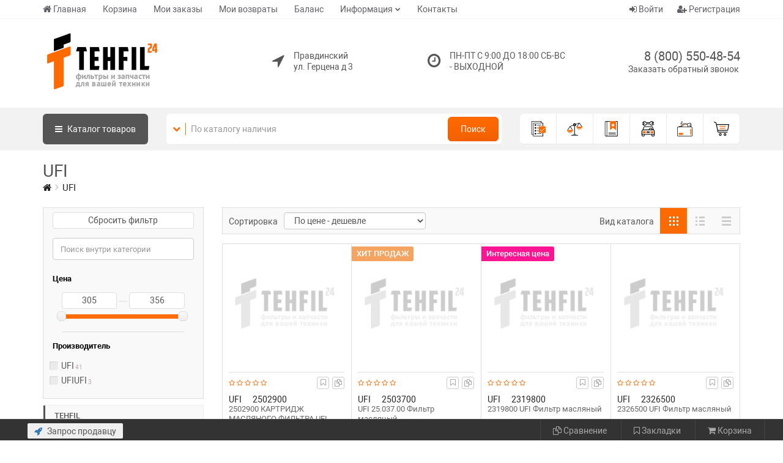

--- FILE ---
content_type: text/html; charset=UTF-8
request_url: https://tehfil24.ru/ufi
body_size: 46718
content:
<!DOCTYPE html>
<html>
<head>
	<base href="/templates/nero/"/>


	<meta charset="UTF-8"/>
	<meta name="viewport" content="width=device-width, initial-scale=1"/>
	<meta name="viewport" content="width=device-width, initial-scale=1.0, minimum-scale=1.0, maximum-scale=1.0, user-scalable=no"/>

		<!-- Canonical -->
    		<link rel="canonical" href="https://tehfil24.ru/ufi"> 
		
	<link href="/favicon.ico" rel="shortcut icon"/>

	
    <!-- CSS -->
	<link href="assets/css/style_all.css?v=105" rel="stylesheet" type="text/css" title="default"/>
	
	<link href="css/catalogue/catalogue.css?v=1704056404" rel="stylesheet" type="text/css"/>
	<link href="/modules/slider/css/style.css?v=1704056404" rel="stylesheet" type="text/css"/>
	
	<link href="css/astself.css?v=1704056404" rel="stylesheet" type="text/css"/>

		<!-- JS -->
	<script src="assets/js/vendors.js"></script>
	
	<title>UFI - интернет-магазин &laquoТехфил&raquo</title>
<meta name="keywords" content="UFI">
<meta name="description" content="UFI">


	
		<link rel="stylesheet" href="css/docpart/style.css?v=1704056404" type="text/css" />
	<script src="/lib/jQuery_ui/jquery-ui.js"></script>
	<link href="/lib/jQuery_ui/jquery-ui.css" rel="stylesheet">
	
	<!-- Разметка JSON-LD -->
<script type="application/ld+json">
{
  "@context": "http://schema.org",
  "@type": "LocalBusiness",
  "name": "интернет-магазин &laquoТехфил&raquo",
  "description": "Магазин автозапчастей в городе Правдинский по адресу: ул. Герцена д 3. Телефон: 8 (800) 550-48-54. У нас вы можете найти широкий ассортимент запчастей для различных марок автомобилей. Посетите наш магазин и найдите все необходимые детали для вашего автомобиля!",
  "image": [
    "/content/files/images/logo.png"
  ],
  "telephone": "8 (800) 550-48-54",
  "email": "info@tehfil.ru",
  "address": {
    "@type": "PostalAddress",
    "streetAddress": "г. Правдинский ул. ул. Герцена д 3"
  },
  "openingHoursSpecification": [
    {
      "@type": "OpeningHoursSpecification",
      "dayOfWeek": "пн-вс",
      "opens": "10:00",
      "closes": "20:00"
    }
  ],
  "url": "https://tehfil24.ru/ufi"
}
</script>



<script type="application/ld+json">
{
  "@context": "http://schema.org",
  "@type": "Organization",
  "name": "интернет-магазин &laquoТехфил&raquo",
  "url": "https://tehfil24.ru/",
  "logo": "/content/files/images/logo.png",
  "address": {
    "@type": "PostalAddress",
    "addressLocality": "Правдинский",
    "streetAddress": "ул. Герцена д 3"
  },
  "telephone": "8 (800) 550-48-54",
  "email": "info@tehfil.ru"
}
</script>

<!--  OpenGraph   -->
<meta property="og:title" content="интернет-магазин &laquoТехфил&raquo"/>
<meta property="og:description" content="Магазин автозапчастей в городе Правдинский по адресу: ул. Герцена д 3. Телефон: 8 (800) 550-48-54. У нас вы можете найти широкий ассортимент запчастей для различных марок автомобилей. Посетите наш магазин и найдите все необходимые детали для вашего автомобиля!"/>
<meta property="og:image" content="/content/files/images/logo.png"/>
<meta property="og:type" content="website"/>
<meta property="og:url" content="https://tehfil24.ru/ufi"/>
<meta property="og:address" content="Правдинский ул. Герцена д 3"/>
<meta property="og:phone" content="8 (800) 550-48-54"/>
<meta property="og:locale" content="ru_RU"/>
<meta property="og:site_name" content="интернет-магазин &laquoТехфил&raquo"/>
<meta name="twitter:card" content="summary_large_image" />
	<script src="/templates/assets/plugins/fancyapps/fancybox/fancybox.umd.js"></script>
	<link rel="stylesheet" href="/templates/assets/plugins/fancyapps/fancybox/fancybox.css" />
	<link rel="stylesheet" href="/templates/assets/plugins/fancyapps/fancybox/fancybox.custom.css" />

	<link rel="stylesheet" href="/lib/listree/listree.min.css"/>
	<script src="/lib/listree/listree.umd.min.js"></script>

</head>
<body>

<!-- Yandex.Metrika counter -->
<script type="text/javascript" >
   (function(m,e,t,r,i,k,a){m[i]=m[i]||function(){(m[i].a=m[i].a||[]).push(arguments)};
   m[i].l=1*new Date();k=e.createElement(t),a=e.getElementsByTagName(t)[0],k.async=1,k.src=r,a.parentNode.insertBefore(k,a)})
   (window, document, "script", "https://mc.yandex.ru/metrika/tag.js", "ym");

   ym(49745707, "init", {
        clickmap:true,
        trackLinks:true,
        accurateTrackBounce:true,
        webvisor:true
   });
</script>
<noscript><div><img src="https://mc.yandex.ru/watch/49745707" style="position:absolute; left:-9999px;" alt="" /></div></noscript>
<!-- /Yandex.Metrika counter -->

    

<div class="container">


<script>
    //Удаляем сообщение
    function clearAlert(alert_div_id)
    {
        var alert_div = document.getElementById(alert_div_id);
        alert_div.parentNode.removeChild(alert_div);
    }
</script></div>




<header class="hidden-xs">
    <div class="top-menu-line" style="background: #ffffff;">
		<div class="container">
			<table>
				<tr>
					<td>
						<nav class="navbar navbar-default navbar-header-full yamm navbar-static-top" role="navigation">
							<ul class="nav navbar-nav"><li><a href="/">Главная</a></li><li><a href="/shop/cart">Корзина</a></li><li><a href="/shop/orders">Мои заказы</a></li><li><a href="/shop/returns/returns_list">Мои возвраты</a></li><li><a href="/shop/balans">Баланс</a></li><li class=" dropdown"><a href="javascript:void(0);" data-toggle="dropdown" aria-expanded="false" class= " dropdown-toggle">Информация</a><ul class=" dropdown-menu animated-2x animated fadeIn"><li><a href="/ob-oplate">Об оплате</a></li><li><a href="/o-dostavke">О доставке</a></li></ul></li><li><a href="/kontakty">Контакты</a></li></ul>						</nav>
					</td>
					<td>
												
						
						<div class="new-header-user-box dropdown" id="loginDropdown">
														<span class="dropdown-toggle" data-toggle="dropdown">
								<a><i class="fa fa-sign-in" aria-hidden="true"></i> Войти</a>
							</span>
							<div class="dropdown-menu dropdown-menu-right dropdown-login-box animated flipCenter" id="onDropDownProc">
									<div class="row login_form">
		<div class="col-lg-12">
		
			<div class="panel-heading">Форма входа на сайт</div>
		
		
					
			
			<!-- Nav tabs auth -->
			<ul class="nav nav-tabs hidden" style="padding: 0px; margin: 0; margin-top: -2px; background: #f1f3f4;">
									<li style="border-radius: 0; border-left: 0; border-right: 0;" class="active"><a style="padding: 3px 15px; margin: 0;" href="#auth_type_tab_pass_header_top_tab_1" data-toggle="tab">По паролю</a></li>
								</ul>
			
			<!-- Tab panes auth -->
			<div class="tab-content" style="padding: 0px;">
									<div class="tab-pane active" id="auth_type_tab_pass_header_top_tab_1">
						<div class="row">
							<div class="col-lg-12">
								


<div class="panel-body no-auth">
	<form method="POST" name="auth_form_pass_header_top_tab_1">
		
		<input type="hidden" name="form_name" value="auth_formheader_top_tab_1" />
		<input type="hidden" name="csrf_guard_key" value="" />
		<input type="hidden" name="authentication" value="true"/>
		<input type="hidden" name="auth_contact" value="" id="auth_contact_pass_header_top_tab_1"/>
		<input type="hidden" name="auth_contact_type" value="" id="auth_contact_type_pass_header_top_tab_1"/>
				<input type="hidden" name="target" value=""/>
		
		<div class="form-group">
			
			<!-- Селектор контакта для аутентификации -->
			<div class="hidden">
				<div class="input-group login-input">
					<span style="padding-left: 3px; padding-right: 2px;" class="input-group-addon"><small>Через</small></span>
					<select name="auth_contact_type" class="form-control" id="auth_contact_select_pass_header_top_tab_1" onchange="onChangeAuthMethod_pass_header_top_tab_1();" style="height: 40px; background-color:#FFF; border: 1px solid #ccc; color: #555; padding-left: 8px;">
												<option value="email">Е-mail</option>
											</select>
				</div>
				<br/>
			</div>
			
						<div id="wrapper_pass_email_header_top_tab_1" class="input-group login-input hidden">
				<span class="input-group-addon"><i class="fa fa-envelope"></i></span>
				<input style="height: 40px; background-color:#FFF; border: 1px solid #ccc; color: #555;" type="text" class="form-control" placeholder="Ваш E-mail" name="email" id="auth_contact_input_pass_email_header_top_tab_1" />
			</div>
						
			<br/>
			
			<div class="input-group login-input">
				<span class="input-group-addon"><i style="padding: 0px 2px 0px 3px;" class="fa fa-lock"></i></span>
				<input style="height: 40px; background-color:#FFF; border: 1px solid #ccc; color: #555;" type="password" class="form-control" placeholder="Пароль" name="password" autocomplete="off" />
			</div>
			
			<div class="checkbox">
				<input type="checkbox" id="checkbox_remember_pass_header_top_tab_1" name="rememberme" />
				<label for="checkbox_remember_pass_header_top_tab_1">Запомнить меня</label>
			</div>
			
			<a href="javascript:void(0);" onclick="onAuthFormSubmit_pass_header_top_tab_1();" class="btn btn-ar btn-primary btn_auth" style="color:#FFF;">Войти</a>
			<a href="/users/registration" class="btn btn-ar btn-success btn_reg" style="color:#FFF;">Регистрация</a>
			
			<hr class="dotted margin-10">
			
			<a href="/users/forgot_password" class="btn btn-ar btn-warning btn_forget" style="color:#FFF;">Не помню пароль</a>
			
			<div class="clearfix"></div>
			
		</div>
		
	</form>
</div>



<script>
	//Смена метода авторизации
	function onChangeAuthMethod_pass_header_top_tab_1()
	{
		let method = document.getElementById("auth_contact_select_pass_header_top_tab_1").value;
		
		//По всем доступным методам
					//Блоки методов
			method_wrapper = $('#wrapper_pass_email_header_top_tab_1');
			if(method_wrapper)
			{
				//Выставляем class hidden для всех блоков
				if( ! method_wrapper.hasClass('hidden') )
				{
					method_wrapper.addClass('hidden');
				}
				//Снимаем class hidden у нужного блока
				if(method == 'email')
				{
					method_wrapper.removeClass('hidden');
				}
			}
			}
	
	//Обработка формы перед отправкой
	function onAuthFormSubmit_pass_header_top_tab_1()
	{
		//По всем доступным методам
					//input
			method_wrapper = $('#wrapper_pass_email_header_top_tab_1');
			if(method_wrapper)
			{
				//Находим отображаемый блок
				if( ! method_wrapper.hasClass('hidden') )
				{
					$('#auth_contact_pass_header_top_tab_1').val($('#auth_contact_input_pass_email_header_top_tab_1').val());
					$('#auth_contact_type_pass_header_top_tab_1').val('email');
				}
			}
				
		//Отправка формы
		document.forms['auth_form_pass_header_top_tab_1'].submit();
	}
	
	//После загрузки страницы
	$(document).ready(function()
	{
		onChangeAuthMethod_pass_header_top_tab_1();
	});
</script>


							</div>
						</div>
					</div>
								</div>
		
		
		</div>
	</div>
<style>
.no-auth select
{
	border-radius:0 !important;
}
.auth-contact-methods-header
{
	background: none;
	color: #999;
	border: 1px solid #999;
	border-radius: 3px;
	margin: 0px 5px;
	text-decoration: none;
	padding: 2px 20px;
	cursor: pointer;
}
.auth-contact-methods-header.active
{
	border: 1px solid #555555;
	background: #555555;
	color: #fff;
}

.login_form li > a:hover{
	background:none;
	border-radius:0;
}

@media (max-width: 767px)
{
	.login_form .nav-tabs:before{
		display:none;
	}
	.login_form .tab-content .input-group {
		background: none;
		border: none;
		border-radius: 0 !important;
		padding-left: 0px; 
		padding-right: 0px; 
		
		position: relative;
		display: table;
		border-collapse: separate;
	}
	.login_form .btn-ar {
		margin-bottom: 3px;
	}
}
</style>



















							</div>
						</div>

						<script>
							$('#loginDropdown').on('hide.bs.dropdown', function (event) {
								if (document.querySelector('#onDropDownProc').contains(window.event.target)) {
									event.stopImmediatePropagation()
									return false;
								}
							});
						</script>
						
						
												<div class="new-header-user-box">
							<a href="/users/registration"><i class="fa fa-user-plus" aria-hidden="true"></i> Регистрация</a>
						</div>
												
					</td>
				</tr>
			</table>
		</div>
	</div>
	

	
	<div class="logo-line" style="background: #ffffff;">
		<div class="container">
			<div class="table-group">
				
				<div class="table-control">
					<a class="header-logo" href="https://tehfil24.ru/">
						<img src="/content/files/images/logo.png?v=105" alt="logotype"/>
					</a>
				</div>
				
				<div class="table-control text-right">
					<div class="geo-point-box text-left">
												<div class="hidden">
							<table>
								<tr>
									<td><i class="fa fa-location-arrow" aria-hidden="true"></i></td>
									<td><span></span></td>
								</tr>
							</table>
						</div>
													<table>
								<tr>
									<td><i class="fa fa-location-arrow" aria-hidden="true"></i></td>
									<td><span>Правдинский<br/>ул. Герцена д 3</span></td>
								</tr>
							</table>
											</div>
				</div>
				
				<div class="table-control text-right">
					<div class="timetable-box text-left">
					<table>
						<tr>
							<td><i class="fa fa-clock-o" aria-hidden="true"></i></td>
							<td><span>ПН-ПТ С 9:00 ДО 18:00
СБ-ВС - ВЫХОДНОЙ</span></td>
						</tr>
					</table>
					</div>
				</div>
				
				<div class="table-control text-right">
										
						<div class="header-phone-box">
													<a href="tel:88005504854" class="phone call-me">8 (800) 550-48-54</a>
												</div>
										<div class="header-call-box"><a href="/zapros-prodavczu">Заказать обратный звонок</a></div>
				</div>
				
			</div>
		</div>
	</div>
	


	<div class="schearch-line">
		<div class="container">
			<div class="row">
				<div class="col-sm-7 col-md-8">
					<table>
						<tr>
							<td>
								<a class="header-home-btn" href="/"><i class="fa fa-home" aria-hidden="true"></i></a>
								
																<a class="header-cat-btn" onClick="showCatalogMenu();"><i class="fa fa-bars" aria-hidden="true"></i> Каталог <span class="hidden-sm">товаров</span></a>
															</td>
							<td class="search-table-td">
								<div class="header-search-box">
									<div class="dropdown">
										<span class="dropdown-toggle" data-toggle="dropdown"><i class="fa fa-chevron-down" aria-hidden="true"></i></span>
										<ul class="dropdown-menu dropdown-menu-left dropdown-login-box animated flipCenter">
											<li><a href="javascript:void(0);" onClick="change_header_search_form(1);">Поиск по артикулу</a></li>
											<li><a href="javascript:void(0);" onClick="change_header_search_form(2);">Поиск по наименованию</a></li>
										</ul>
									</div>
																		<form action="/shop/part_search" method="GET" class="header_search_form_1 hidden">
										<input type="hidden" name="csrf_guard_key" value="" />
										<div class="input-group">
											<input value="" type="text" class="form-control" placeholder="Поиск по артикулу" name="article" />
											<span class="input-group-btn">
												<button class="btn btn-ar btn-primary" type="submit">Поиск</button>
											</span>
										</div>
									</form>
									<form action="/shop/search" method="GET" class="header_search_form_2 ">
										<input type="hidden" name="csrf_guard_key" value="" />
										<div class="input-group">
											<input value="" type="text" class="form-control" placeholder="По каталогу наличия" name="search_string" />
											<span class="input-group-btn">
												<button class="btn btn-ar btn-primary" type="submit">Поиск</button>
											</span>
										</div>
									</form>
								</div>
							</td>
						</tr>
					</table>
				</div>
				
				<div class="col-sm-5 col-md-4">
					<div class="menu-box">
						
						<div class="menu-box-item">
							<a title="Заказы" href="/shop/orders" class="orders-i">
								<svg class="menu-box-icon svg-icon"><use xlink:href="/templates/nero/img/menu-i.svg#orders-i"></use></svg>
							</a>
						</div>
						
						<div class="menu-box-item">
							<a title="Сравнения" href="/shop/sravneniya">
								<svg class="menu-box-icon svg-icon"><use xlink:href="/templates/nero/img/menu-i.svg#compare-i"></use></svg>
							</a>
						</div>
						
						<div class="menu-box-item">
							<a title="Закладки" href="/shop/zakladki">
								<svg class="menu-box-icon svg-icon"><use xlink:href="/templates/nero/img/menu-i.svg#bookmarks-i"></use></svg>
							</a>
						</div>
						
						<div class="menu-box-item">
							<a title="Гараж" href="/garazh">
								<svg class="menu-box-icon svg-icon"><use xlink:href="/templates/nero/img/menu-i.svg#garage-i"></use></svg>
							</a>
						</div>
						
						<div class="menu-box-item">
							<a title="Баланс" href="/shop/balans">
								<svg class="menu-box-icon svg-icon"><use xlink:href="/templates/nero/img/menu-i.svg#balance-i"></use></svg>
							</a>
						</div>
						
						<div class="menu-box-item">
							<a title="Корзина" href="/shop/cart">
								<svg class="menu-box-icon svg-icon"><use xlink:href="/templates/nero/img/menu-i.svg#cart-i"></use></svg>
								<span class="" id="header_cart_items_count"></span>
							</a>
						</div>
						
					</div>
				</div>
			</div>
		</div>
		<div id="dp_menu">
			<div class="container">
				<div class="vertical-tabs-right">
					<div class="vertical-tab-list">
				<ul class="nav"><li class="active"><a class="" href="/tehfil">
		<table>
			<tr>
				<td style="padding-right: 10px;"><img style="max-width: 30px; max-height: 30px; width: auto; height: auto;" src="/content/files/images/catalogue_images/Group_00-00024117_27.01.2023_154407.png"/></td>
				<td style="width: 100%;">TEHFIL</td>
			</tr>
		</table>
		</a></li><li ><a class="" href="/abro">
		<table>
			<tr>
				<td style="padding-right: 10px;"><img style="max-width: 30px; max-height: 30px; width: auto; height: auto;" src="/content/files/images/catalogue_images/Group_00-00015064_11.12.2023_122224.gif"/></td>
				<td style="width: 100%;">ABRO</td>
			</tr>
		</table>
		</a></li><li ><a class="" href="/doosan">
		<table>
			<tr>
				<td style="padding-right: 10px;"><img style="max-width: 30px; max-height: 30px; width: auto; height: auto;" src="/content/files/images/catalogue_images/Group_00-00004724_12.09.2023_133629.png"/></td>
				<td style="width: 100%;">DOOSAN</td>
			</tr>
		</table>
		</a></li><li ><a class="" href="/ac-delco">
		<table>
			<tr>
				<td style="padding-right: 10px;"><img style="max-width: 30px; max-height: 30px; width: auto; height: auto;" src="/content/files/images/catalogue_images/Group_00-00016649_19.09.2023_141011.jpg"/></td>
				<td style="width: 100%;">AC DELCO</td>
			</tr>
		</table>
		</a></li><li ><a class="" href="/ad">
		<table>
			<tr>
				<td style="padding-right: 10px;"><img style="max-width: 30px; max-height: 30px; width: auto; height: auto;" src="/content/files/images/catalogue_images/Group_00-00015018_01.09.2023_173550.png"/></td>
				<td style="width: 100%;">AD</td>
			</tr>
		</table>
		</a></li><li ><a class="" href="/airline">
		<table>
			<tr>
				<td style="padding-right: 10px;"><img style="max-width: 30px; max-height: 30px; width: auto; height: auto;" src="/content/files/images/catalogue_images/Group_00-00004667_07.09.2023_170432.jpg"/></td>
				<td style="width: 100%;">AIRLINE</td>
			</tr>
		</table>
		</a></li><li ><a class="" href="/ajusa">
		<table>
			<tr>
				<td style="padding-right: 10px;"><img style="max-width: 30px; max-height: 30px; width: auto; height: auto;" src="/content/files/images/catalogue_images/Group_00-00005572_07.02.2024_101000.jpg"/></td>
				<td style="width: 100%;">AJUSA</td>
			</tr>
		</table>
		</a></li><li ><a class="" href="/allied-nippon">
		<table>
			<tr>
				<td style="padding-right: 10px;"><img style="max-width: 30px; max-height: 30px; width: auto; height: auto;" src="/content/files/images/catalogue_images/Group_00-00028355_14.02.2024_94712.jpg"/></td>
				<td style="width: 100%;">ALLIED NIPPON</td>
			</tr>
		</table>
		</a></li><li ><a class="" href="/amd">
		<table>
			<tr>
				<td style="padding-right: 10px;"><img style="max-width: 30px; max-height: 30px; width: auto; height: auto;" src="/content/files/images/catalogue_images/Group_00-00000008_07.09.2023_183831.png"/></td>
				<td style="width: 100%;">AMD</td>
			</tr>
		</table>
		</a></li><li ><a class="" href="/argo-hytos">
		<table>
			<tr>
				<td style="padding-right: 10px;"><img style="max-width: 30px; max-height: 30px; width: auto; height: auto;" src="/content/files/images/catalogue_images/Group_00-00025264_30.08.2023_135714.png"/></td>
				<td style="width: 100%;">ARGO-HYTOS</td>
			</tr>
		</table>
		</a></li><li ><a class="" href="/arnezi">
		<table>
			<tr>
				<td style="padding-right: 10px;"><img style="max-width: 30px; max-height: 30px; width: auto; height: auto;" src="/content/files/images/catalogue_images/Group_00-00017731_25.09.2023_125038.jpg"/></td>
				<td style="width: 100%;">ARNEZI</td>
			</tr>
		</table>
		</a></li><li ><a class="" href="/asas-filter">
		<table>
			<tr>
				<td style="padding-right: 10px;"><img style="max-width: 30px; max-height: 30px; width: auto; height: auto;" src="/content/files/images/catalogue_images/Group_00-00022083_27.01.2023_173801.jpg"/></td>
				<td style="width: 100%;">ASAS FILTER</td>
			</tr>
		</table>
		</a></li><li ><a class="" href="/astrohim">
		<table>
			<tr>
				<td style="padding-right: 10px;"><img style="max-width: 30px; max-height: 30px; width: auto; height: auto;" src="/content/files/images/catalogue_images/Group_00-00013915_15.11.2023_95737.jpg"/></td>
				<td style="width: 100%;">ASTROHIM</td>
			</tr>
		</table>
		</a></li><li ><a class="" href="/auger">
		<table>
			<tr>
				<td style="padding-right: 10px;"><img style="max-width: 30px; max-height: 30px; width: auto; height: auto;" src="/content/files/images/catalogue_images/Group_00-00005233_20.09.2023_124350.jpg"/></td>
				<td style="width: 100%;">AUGER</td>
			</tr>
		</table>
		</a></li><li ><a class="" href="/autofren-seinsa">
		<table>
			<tr>
				<td style="padding-right: 10px;"><img style="max-width: 30px; max-height: 30px; width: auto; height: auto;" src="/content/files/images/catalogue_images/Group_00-00022068_13.09.2023_95155.jpg"/></td>
				<td style="width: 100%;">AUTOFREN SEINSA</td>
			</tr>
		</table>
		</a></li><li ><a class="" href="/baldwin">
		<table>
			<tr>
				<td style="padding-right: 10px;"><img style="max-width: 30px; max-height: 30px; width: auto; height: auto;" src="/content/files/images/catalogue_images/Group_00-00004686_27.01.2023_121342.jpeg"/></td>
				<td style="width: 100%;">BALDWIN</td>
			</tr>
		</table>
		</a></li><li ><a class="" href="/bardahl">
		<table>
			<tr>
				<td style="padding-right: 10px;"><img style="max-width: 30px; max-height: 30px; width: auto; height: auto;" src="/content/files/images/catalogue_images/Group_00-00017554_17.11.2023_94419.png"/></td>
				<td style="width: 100%;">BARDAHL</td>
			</tr>
		</table>
		</a></li><li ><a class="" href="/big-filter">
		<table>
			<tr>
				<td style="padding-right: 10px;"><img style="max-width: 30px; max-height: 30px; width: auto; height: auto;" src="/content/files/images/catalogue_images/Group_00-00004789_27.01.2023_114459.png"/></td>
				<td style="width: 100%;">BIG FILTER</td>
			</tr>
		</table>
		</a></li><li ><a class="" href="/bosal">
		<table>
			<tr>
				<td style="padding-right: 10px;"><img style="max-width: 30px; max-height: 30px; width: auto; height: auto;" src="/content/files/images/catalogue_images/Group_00-00013758_13.11.2023_100513.jpg"/></td>
				<td style="width: 100%;">BOSAL</td>
			</tr>
		</table>
		</a></li><li ><a class="" href="/bosch">
		<table>
			<tr>
				<td style="padding-right: 10px;"><img style="max-width: 30px; max-height: 30px; width: auto; height: auto;" src="/content/files/images/catalogue_images/Group_00-00004552_31.08.2023_94839.png"/></td>
				<td style="width: 100%;">BOSCH</td>
			</tr>
		</table>
		</a></li><li ><a class="" href="/brembo">
		<table>
			<tr>
				<td style="padding-right: 10px;"><img style="max-width: 30px; max-height: 30px; width: auto; height: auto;" src="/content/files/images/catalogue_images/Group_00-00004670_07.05.2024_191508.jpg"/></td>
				<td style="width: 100%;">BREMBO</td>
			</tr>
		</table>
		</a></li><li ><a class="" href="/bremi">
		<table>
			<tr>
				<td style="padding-right: 10px;"><img style="max-width: 30px; max-height: 30px; width: auto; height: auto;" src="/content/files/images/no_image.png"/></td>
				<td style="width: 100%;">BREMI</td>
			</tr>
		</table>
		</a></li><li ><a class="" href="/bsg">
		<table>
			<tr>
				<td style="padding-right: 10px;"><img style="max-width: 30px; max-height: 30px; width: auto; height: auto;" src="/content/files/images/catalogue_images/Group_00-00004671_02.04.2024_110340.jpg"/></td>
				<td style="width: 100%;">BSG</td>
			</tr>
		</table>
		</a></li><li ><a class="" href="/castrol">
		<table>
			<tr>
				<td style="padding-right: 10px;"><img style="max-width: 30px; max-height: 30px; width: auto; height: auto;" src="/content/files/images/catalogue_images/Group_00-00000029_20.09.2023_100138.png"/></td>
				<td style="width: 100%;">CASTROL</td>
			</tr>
		</table>
		</a></li><li ><a class="" href="/caterpillar">
		<table>
			<tr>
				<td style="padding-right: 10px;"><img style="max-width: 30px; max-height: 30px; width: auto; height: auto;" src="/content/files/images/catalogue_images/Group_00-00016971_27.01.2023_180324.jpg"/></td>
				<td style="width: 100%;">CATERPILLAR</td>
			</tr>
		</table>
		</a></li><li ><a class="" href="/chery">
		<table>
			<tr>
				<td style="padding-right: 10px;"><img style="max-width: 30px; max-height: 30px; width: auto; height: auto;" src="/content/files/images/catalogue_images/Group_00-00017870_13.12.2023_125902.jpg"/></td>
				<td style="width: 100%;">CHERY</td>
			</tr>
		</table>
		</a></li><li ><a class="" href="/cobra-tuning">
		<table>
			<tr>
				<td style="padding-right: 10px;"><img style="max-width: 30px; max-height: 30px; width: auto; height: auto;" src="/content/files/images/catalogue_images/Group_00-00022819_18.09.2023_104434.jpg"/></td>
				<td style="width: 100%;">COBRA TUNING</td>
			</tr>
		</table>
		</a></li><li ><a class="" href="/contitech">
		<table>
			<tr>
				<td style="padding-right: 10px;"><img style="max-width: 30px; max-height: 30px; width: auto; height: auto;" src="/content/files/images/catalogue_images/Group_00-00004662_07.09.2023_172539.jpg"/></td>
				<td style="width: 100%;">CONTITECH</td>
			</tr>
		</table>
		</a></li><li ><a class="" href="/corteco">
		<table>
			<tr>
				<td style="padding-right: 10px;"><img style="max-width: 30px; max-height: 30px; width: auto; height: auto;" src="/content/files/images/catalogue_images/Group_00-00004697_12.09.2023_123642.png"/></td>
				<td style="width: 100%;">CORTECO</td>
			</tr>
		</table>
		</a></li><li ><a class="" href="/createk">
		<table>
			<tr>
				<td style="padding-right: 10px;"><img style="max-width: 30px; max-height: 30px; width: auto; height: auto;" src="/content/files/images/no_image.png"/></td>
				<td style="width: 100%;">CREATEK</td>
			</tr>
		</table>
		</a></li><li ><a class="" href="/ctr">
		<table>
			<tr>
				<td style="padding-right: 10px;"><img style="max-width: 30px; max-height: 30px; width: auto; height: auto;" src="/content/files/images/catalogue_images/Group_00-00005065_07.09.2023_161319.png"/></td>
				<td style="width: 100%;">CTR</td>
			</tr>
		</table>
		</a></li><li ><a class="" href="/cummins">
		<table>
			<tr>
				<td style="padding-right: 10px;"><img style="max-width: 30px; max-height: 30px; width: auto; height: auto;" src="/content/files/images/catalogue_images/Group_00-00004764_19.04.2024_125915.png"/></td>
				<td style="width: 100%;">CUMMINS</td>
			</tr>
		</table>
		</a></li><li ><a class="" href="/daewoo">
		<table>
			<tr>
				<td style="padding-right: 10px;"><img style="max-width: 30px; max-height: 30px; width: auto; height: auto;" src="/content/files/images/catalogue_images/Group_00-00012997_02.10.2023_93654.png"/></td>
				<td style="width: 100%;">DAEWOO</td>
			</tr>
		</table>
		</a></li><li ><a class="" href="/daewoo-doosan">
		<table>
			<tr>
				<td style="padding-right: 10px;"><img style="max-width: 30px; max-height: 30px; width: auto; height: auto;" src="/content/files/images/catalogue_images/Group_00-00004724_12.09.2023_133629.png"/></td>
				<td style="width: 100%;">DAEWOO DOOSAN</td>
			</tr>
		</table>
		</a></li><li ><a class="" href="/dayco">
		<table>
			<tr>
				<td style="padding-right: 10px;"><img style="max-width: 30px; max-height: 30px; width: auto; height: auto;" src="/content/files/images/catalogue_images/Group_00-00004938_07.09.2023_132706.png"/></td>
				<td style="width: 100%;">DAYCO</td>
			</tr>
		</table>
		</a></li><li ><a class="" href="/denso">
		<table>
			<tr>
				<td style="padding-right: 10px;"><img style="max-width: 30px; max-height: 30px; width: auto; height: auto;" src="/content/files/images/catalogue_images/Group_00-00004730_06.09.2023_165625.png"/></td>
				<td style="width: 100%;">DENSO</td>
			</tr>
		</table>
		</a></li><li ><a class="" href="/depo">
		<table>
			<tr>
				<td style="padding-right: 10px;"><img style="max-width: 30px; max-height: 30px; width: auto; height: auto;" src="/content/files/images/catalogue_images/Group_00-00005177_20.10.2023_92656.jpg"/></td>
				<td style="width: 100%;">DEPO</td>
			</tr>
		</table>
		</a></li><li ><a class="" href="/deutz">
		<table>
			<tr>
				<td style="padding-right: 10px;"><img style="max-width: 30px; max-height: 30px; width: auto; height: auto;" src="/content/files/images/catalogue_images/Group_00-00014693_21.09.2023_175034.png"/></td>
				<td style="width: 100%;">DEUTZ</td>
			</tr>
		</table>
		</a></li><li ><a class="" href="/diesel-technic">
		<table>
			<tr>
				<td style="padding-right: 10px;"><img style="max-width: 30px; max-height: 30px; width: auto; height: auto;" src="/content/files/images/catalogue_images/Group_00-00013620_15.11.2023_95313.jpg"/></td>
				<td style="width: 100%;">DIESEL TECHNIC</td>
			</tr>
		</table>
		</a></li><li ><a class="" href="/difa">
		<table>
			<tr>
				<td style="padding-right: 10px;"><img style="max-width: 30px; max-height: 30px; width: auto; height: auto;" src="/content/files/images/catalogue_images/Group_00-00004708_27.01.2023_121407.png"/></td>
				<td style="width: 100%;">DIFA</td>
			</tr>
		</table>
		</a></li><li ><a class="" href="/dinex">
		<table>
			<tr>
				<td style="padding-right: 10px;"><img style="max-width: 30px; max-height: 30px; width: auto; height: auto;" src="/content/files/images/catalogue_images/Group_00-00021488_11.10.2023_131454.png"/></td>
				<td style="width: 100%;">DINEX</td>
			</tr>
		</table>
		</a></li><li ><a class="" href="/donaldson">
		<table>
			<tr>
				<td style="padding-right: 10px;"><img style="max-width: 30px; max-height: 30px; width: auto; height: auto;" src="/content/files/images/catalogue_images/Group_00-00004557_27.01.2023_121428.jpg"/></td>
				<td style="width: 100%;">DONALDSON</td>
			</tr>
		</table>
		</a></li><li ><a class="" href="/donedeal">
		<table>
			<tr>
				<td style="padding-right: 10px;"><img style="max-width: 30px; max-height: 30px; width: auto; height: auto;" src="/content/files/images/no_image.png"/></td>
				<td style="width: 100%;">DoneDeal</td>
			</tr>
		</table>
		</a></li><li ><a class="" href="/doring">
		<table>
			<tr>
				<td style="padding-right: 10px;"><img style="max-width: 30px; max-height: 30px; width: auto; height: auto;" src="/content/files/images/catalogue_images/Group_00-00028189_13.12.2023_110858.jpg"/></td>
				<td style="width: 100%;">DORING</td>
			</tr>
		</table>
		</a></li><li ><a class="" href="/ebs">
		<table>
			<tr>
				<td style="padding-right: 10px;"><img style="max-width: 30px; max-height: 30px; width: auto; height: auto;" src="/content/files/images/no_image.png"/></td>
				<td style="width: 100%;">EBS</td>
			</tr>
		</table>
		</a></li><li ><a class="" href="/ekka">
		<table>
			<tr>
				<td style="padding-right: 10px;"><img style="max-width: 30px; max-height: 30px; width: auto; height: auto;" src="/content/files/images/catalogue_images/Group_00-00021191_30.08.2023_141216.png"/></td>
				<td style="width: 100%;">EKKA</td>
			</tr>
		</table>
		</a></li><li ><a class="" href="/ekofil">
		<table>
			<tr>
				<td style="padding-right: 10px;"><img style="max-width: 30px; max-height: 30px; width: auto; height: auto;" src="/content/files/images/catalogue_images/Group_00-00004570_27.01.2023_173612.jpg"/></td>
				<td style="width: 100%;">EKOFIL</td>
			</tr>
		</table>
		</a></li><li ><a class="" href="/elf">
		<table>
			<tr>
				<td style="padding-right: 10px;"><img style="max-width: 30px; max-height: 30px; width: auto; height: auto;" src="/content/files/images/catalogue_images/Group_00-00013442_07.09.2023_170733.jpg"/></td>
				<td style="width: 100%;">ELF</td>
			</tr>
		</table>
		</a></li><li ><a class="" href="/elring">
		<table>
			<tr>
				<td style="padding-right: 10px;"><img style="max-width: 30px; max-height: 30px; width: auto; height: auto;" src="/content/files/images/catalogue_images/Group_00-00014281_12.09.2023_122345.png"/></td>
				<td style="width: 100%;">ELRING</td>
			</tr>
		</table>
		</a></li><li ><a class="" href="/emmerre">
		<table>
			<tr>
				<td style="padding-right: 10px;"><img style="max-width: 30px; max-height: 30px; width: auto; height: auto;" src="/content/files/images/catalogue_images/Group_00-00013925_05.09.2023_112408.jpg"/></td>
				<td style="width: 100%;">EMMERRE</td>
			</tr>
		</table>
		</a></li><li ><a class="" href="/errevi">
		<table>
			<tr>
				<td style="padding-right: 10px;"><img style="max-width: 30px; max-height: 30px; width: auto; height: auto;" src="/content/files/images/catalogue_images/Group_00-00021253_12.09.2023_104116.png"/></td>
				<td style="width: 100%;">ERREVI</td>
			</tr>
		</table>
		</a></li><li ><a class="" href="/fag">
		<table>
			<tr>
				<td style="padding-right: 10px;"><img style="max-width: 30px; max-height: 30px; width: auto; height: auto;" src="/content/files/images/catalogue_images/Group_00-00004639_09.02.2024_162550.png"/></td>
				<td style="width: 100%;">FAG</td>
			</tr>
		</table>
		</a></li><li ><a class="" href="/fai-filtri">
		<table>
			<tr>
				<td style="padding-right: 10px;"><img style="max-width: 30px; max-height: 30px; width: auto; height: auto;" src="/content/files/images/catalogue_images/Group_00-00004530_02.02.2023_185121.png"/></td>
				<td style="width: 100%;">FAI FILTRI</td>
			</tr>
		</table>
		</a></li><li ><a class="" href="/fast">
		<table>
			<tr>
				<td style="padding-right: 10px;"><img style="max-width: 30px; max-height: 30px; width: auto; height: auto;" src="/content/files/images/catalogue_images/Group_00-00021745_02.10.2023_93156.png"/></td>
				<td style="width: 100%;">FAST</td>
			</tr>
		</table>
		</a></li><li ><a class="" href="/febest">
		<table>
			<tr>
				<td style="padding-right: 10px;"><img style="max-width: 30px; max-height: 30px; width: auto; height: auto;" src="/content/files/images/catalogue_images/Group_00-00004673_26.09.2023_95834.jpg"/></td>
				<td style="width: 100%;">FEBEST</td>
			</tr>
		</table>
		</a></li><li ><a class="" href="/febi-bilstein">
		<table>
			<tr>
				<td style="padding-right: 10px;"><img style="max-width: 30px; max-height: 30px; width: auto; height: auto;" src="/content/files/images/catalogue_images/Group_00-00014729_14.09.2023_100408.jpg"/></td>
				<td style="width: 100%;">FEBI BILSTEIN</td>
			</tr>
		</table>
		</a></li><li ><a class="" href="/felix">
		<table>
			<tr>
				<td style="padding-right: 10px;"><img style="max-width: 30px; max-height: 30px; width: auto; height: auto;" src="/content/files/images/catalogue_images/Group_00-00004707_20.09.2023_162332.jpeg"/></td>
				<td style="width: 100%;">FELIX</td>
			</tr>
		</table>
		</a></li><li ><a class="" href="/fenox">
		<table>
			<tr>
				<td style="padding-right: 10px;"><img style="max-width: 30px; max-height: 30px; width: auto; height: auto;" src="/content/files/images/catalogue_images/Group_00-00004648_16.10.2023_101424.png"/></td>
				<td style="width: 100%;">FENOX</td>
			</tr>
		</table>
		</a></li><li ><a class="" href="/ferodo">
		<table>
			<tr>
				<td style="padding-right: 10px;"><img style="max-width: 30px; max-height: 30px; width: auto; height: auto;" src="/content/files/images/catalogue_images/Group_00-00013712_11.10.2023_103959.jpg"/></td>
				<td style="width: 100%;">FERODO</td>
			</tr>
		</table>
		</a></li><li ><a class="" href="/fil-filter">
		<table>
			<tr>
				<td style="padding-right: 10px;"><img style="max-width: 30px; max-height: 30px; width: auto; height: auto;" src="/content/files/images/catalogue_images/Group_00-00004640_27.01.2023_121451.jpg"/></td>
				<td style="width: 100%;">FIL FILTER</td>
			</tr>
		</table>
		</a></li><li ><a class="" href="/filtorq">
		<table>
			<tr>
				<td style="padding-right: 10px;"><img style="max-width: 30px; max-height: 30px; width: auto; height: auto;" src="/content/files/images/catalogue_images/Group_00-00023798_27.01.2023_121508.jpg"/></td>
				<td style="width: 100%;">FILTORQ</td>
			</tr>
		</table>
		</a></li><li ><a class="" href="/filtrec">
		<table>
			<tr>
				<td style="padding-right: 10px;"><img style="max-width: 30px; max-height: 30px; width: auto; height: auto;" src="/content/files/images/catalogue_images/Group_00-00004669_27.01.2023_121529.jpg"/></td>
				<td style="width: 100%;">FILTREC</td>
			</tr>
		</table>
		</a></li><li ><a class="" href="/filtron">
		<table>
			<tr>
				<td style="padding-right: 10px;"><img style="max-width: 30px; max-height: 30px; width: auto; height: auto;" src="/content/files/images/catalogue_images/Group_00-00004641_27.01.2023_121546.png"/></td>
				<td style="width: 100%;">FILTRON</td>
			</tr>
		</table>
		</a></li><li ><a class="" href="/fleetguard">
		<table>
			<tr>
				<td style="padding-right: 10px;"><img style="max-width: 30px; max-height: 30px; width: auto; height: auto;" src="/content/files/images/catalogue_images/Group_00-00004526_27.01.2023_121604.png"/></td>
				<td style="width: 100%;">FLEETGUARD</td>
			</tr>
		</table>
		</a></li><li ><a class="" href="/ford">
		<table>
			<tr>
				<td style="padding-right: 10px;"><img style="max-width: 30px; max-height: 30px; width: auto; height: auto;" src="/content/files/images/catalogue_images/Group_00-00013897_11.10.2023_153249.jpg"/></td>
				<td style="width: 100%;">FORD</td>
			</tr>
		</table>
		</a></li><li ><a class="" href="/fram">
		<table>
			<tr>
				<td style="padding-right: 10px;"><img style="max-width: 30px; max-height: 30px; width: auto; height: auto;" src="/content/files/images/catalogue_images/Group_00-00013088_30.08.2023_141255.jpg"/></td>
				<td style="width: 100%;">FRAM</td>
			</tr>
		</table>
		</a></li><li ><a class="" href="/francecar">
		<table>
			<tr>
				<td style="padding-right: 10px;"><img style="max-width: 30px; max-height: 30px; width: auto; height: auto;" src="/content/files/images/catalogue_images/Group_00-00019042_07.09.2023_170056.jpeg"/></td>
				<td style="width: 100%;">FRANCECAR</td>
			</tr>
		</table>
		</a></li><li ><a class="" href="/free-z">
		<table>
			<tr>
				<td style="padding-right: 10px;"><img style="max-width: 30px; max-height: 30px; width: auto; height: auto;" src="/content/files/images/catalogue_images/Group_00-00012818_13.09.2023_170929.png"/></td>
				<td style="width: 100%;">FREE-Z</td>
			</tr>
		</table>
		</a></li><li ><a class="" href="/frenkit">
		<table>
			<tr>
				<td style="padding-right: 10px;"><img style="max-width: 30px; max-height: 30px; width: auto; height: auto;" src="/content/files/images/catalogue_images/Group_00-00017746_10.10.2023_95317.jpg"/></td>
				<td style="width: 100%;">FRENKIT</td>
			</tr>
		</table>
		</a></li><li ><a class="" href="/fuyao">
		<table>
			<tr>
				<td style="padding-right: 10px;"><img style="max-width: 30px; max-height: 30px; width: auto; height: auto;" src="/content/files/images/catalogue_images/Group_00-00024417_07.09.2023_161924.png"/></td>
				<td style="width: 100%;">FUYAO</td>
			</tr>
		</table>
		</a></li><li ><a class="" href="/ganz">
		<table>
			<tr>
				<td style="padding-right: 10px;"><img style="max-width: 30px; max-height: 30px; width: auto; height: auto;" src="/content/files/images/catalogue_images/Group_00-00018635_26.09.2023_95620.jpg"/></td>
				<td style="width: 100%;">GANZ</td>
			</tr>
		</table>
		</a></li><li ><a class="" href="/gates">
		<table>
			<tr>
				<td style="padding-right: 10px;"><img style="max-width: 30px; max-height: 30px; width: auto; height: auto;" src="/content/files/images/catalogue_images/Group_00-00004963_04.10.2023_95604.jpg"/></td>
				<td style="width: 100%;">GATES</td>
			</tr>
		</table>
		</a></li><li ><a class="" href="/gc">
		<table>
			<tr>
				<td style="padding-right: 10px;"><img style="max-width: 30px; max-height: 30px; width: auto; height: auto;" src="/content/files/images/catalogue_images/Group_00-00005132_27.01.2023_121622.jpg"/></td>
				<td style="width: 100%;">GC</td>
			</tr>
		</table>
		</a></li><li ><a class="" href="/geparts">
		<table>
			<tr>
				<td style="padding-right: 10px;"><img style="max-width: 30px; max-height: 30px; width: auto; height: auto;" src="/content/files/images/no_image.png"/></td>
				<td style="width: 100%;">GEPARTS</td>
			</tr>
		</table>
		</a></li><li ><a class="" href="/gm">
		<table>
			<tr>
				<td style="padding-right: 10px;"><img style="max-width: 30px; max-height: 30px; width: auto; height: auto;" src="/content/files/images/catalogue_images/Group_00-00013749_18.09.2023_102231.png"/></td>
				<td style="width: 100%;">GM</td>
			</tr>
		</table>
		</a></li><li ><a class="" href="/goodwill">
		<table>
			<tr>
				<td style="padding-right: 10px;"><img style="max-width: 30px; max-height: 30px; width: auto; height: auto;" src="/content/files/images/catalogue_images/Group_00-00004660_27.01.2023_121646.jpg"/></td>
				<td style="width: 100%;">GOODWILL</td>
			</tr>
		</table>
		</a></li><li ><a class="" href="/grass">
		<table>
			<tr>
				<td style="padding-right: 10px;"><img style="max-width: 30px; max-height: 30px; width: auto; height: auto;" src="/content/files/images/catalogue_images/Group_00-00017801_26.04.2024_124023.png"/></td>
				<td style="width: 100%;">GRASS</td>
			</tr>
		</table>
		</a></li><li ><a class="" href="/gsp">
		<table>
			<tr>
				<td style="padding-right: 10px;"><img style="max-width: 30px; max-height: 30px; width: auto; height: auto;" src="/content/files/images/catalogue_images/Group_00-00013757_09.11.2023_105643.png"/></td>
				<td style="width: 100%;">GSP</td>
			</tr>
		</table>
		</a></li><li ><a class="" href="/hans-pries">
		<table>
			<tr>
				<td style="padding-right: 10px;"><img style="max-width: 30px; max-height: 30px; width: auto; height: auto;" src="/content/files/images/catalogue_images/Group_00-00005101_13.09.2023_174819.jpg"/></td>
				<td style="width: 100%;">HANS PRIES</td>
			</tr>
		</table>
		</a></li><li ><a class="" href="/hdf">
		<table>
			<tr>
				<td style="padding-right: 10px;"><img style="max-width: 30px; max-height: 30px; width: auto; height: auto;" src="/content/files/images/no_image.png"/></td>
				<td style="width: 100%;">HDF</td>
			</tr>
		</table>
		</a></li><li ><a class="" href="/hella">
		<table>
			<tr>
				<td style="padding-right: 10px;"><img style="max-width: 30px; max-height: 30px; width: auto; height: auto;" src="/content/files/images/catalogue_images/Group_00-00000018_18.09.2023_103839.jpg"/></td>
				<td style="width: 100%;">HELLA</td>
			</tr>
		</table>
		</a></li><li ><a class="" href="/hengst">
		<table>
			<tr>
				<td style="padding-right: 10px;"><img style="max-width: 30px; max-height: 30px; width: auto; height: auto;" src="/content/files/images/catalogue_images/Group_00-00004810_27.01.2023_121702.png"/></td>
				<td style="width: 100%;">HENGST</td>
			</tr>
		</table>
		</a></li><li ><a class="" href="/hifi-filter">
		<table>
			<tr>
				<td style="padding-right: 10px;"><img style="max-width: 30px; max-height: 30px; width: auto; height: auto;" src="/content/files/images/catalogue_images/Group_00-00004536_27.01.2023_121716.png"/></td>
				<td style="width: 100%;">HIFI FILTER</td>
			</tr>
		</table>
		</a></li><li ><a class="" href="/hongyan">
		<table>
			<tr>
				<td style="padding-right: 10px;"><img style="max-width: 30px; max-height: 30px; width: auto; height: auto;" src="/content/files/images/catalogue_images/Group_00-00028775_05.04.2025_125257.jpg"/></td>
				<td style="width: 100%;">HONGYAN</td>
			</tr>
		</table>
		</a></li><li ><a class="" href="/htp">
		<table>
			<tr>
				<td style="padding-right: 10px;"><img style="max-width: 30px; max-height: 30px; width: auto; height: auto;" src="/content/files/images/catalogue_images/Group_00-00024894_28.09.2023_130339.png"/></td>
				<td style="width: 100%;">HTP</td>
			</tr>
		</table>
		</a></li><li ><a class="" href="/hyundaikia">
		<table>
			<tr>
				<td style="padding-right: 10px;"><img style="max-width: 30px; max-height: 30px; width: auto; height: auto;" src="/content/files/images/catalogue_images/Group_00-00012807_30.08.2023_141339.jpg"/></td>
				<td style="width: 100%;">HYUNDAI/KIA</td>
			</tr>
		</table>
		</a></li><li ><a class="" href="/ina">
		<table>
			<tr>
				<td style="padding-right: 10px;"><img style="max-width: 30px; max-height: 30px; width: auto; height: auto;" src="/content/files/images/catalogue_images/Group_00-00013357_07.02.2024_101530.png"/></td>
				<td style="width: 100%;">INA</td>
			</tr>
		</table>
		</a></li><li ><a class="" href="/iveco">
		<table>
			<tr>
				<td style="padding-right: 10px;"><img style="max-width: 30px; max-height: 30px; width: auto; height: auto;" src="/content/files/images/catalogue_images/Group_00-00004792_27.01.2023_121734.png"/></td>
				<td style="width: 100%;">IVECO</td>
			</tr>
		</table>
		</a></li><li ><a class="" href="/jcb">
		<table>
			<tr>
				<td style="padding-right: 10px;"><img style="max-width: 30px; max-height: 30px; width: auto; height: auto;" src="/content/files/images/catalogue_images/Group_00-00005739_27.01.2023_121750.jpg"/></td>
				<td style="width: 100%;">JCB</td>
			</tr>
		</table>
		</a></li><li ><a class="" href="/jikiu">
		<table>
			<tr>
				<td style="padding-right: 10px;"><img style="max-width: 30px; max-height: 30px; width: auto; height: auto;" src="/content/files/images/catalogue_images/Group_00-00004726_02.04.2024_111056.png"/></td>
				<td style="width: 100%;">JIKIU</td>
			</tr>
		</table>
		</a></li><li ><a class="" href="/john-deere">
		<table>
			<tr>
				<td style="padding-right: 10px;"><img style="max-width: 30px; max-height: 30px; width: auto; height: auto;" src="/content/files/images/catalogue_images/Group_00-00015550_02.02.2023_125215.png"/></td>
				<td style="width: 100%;">JOHN DEERE</td>
			</tr>
		</table>
		</a></li><li ><a class="" href="/js-asakashi">
		<table>
			<tr>
				<td style="padding-right: 10px;"><img style="max-width: 30px; max-height: 30px; width: auto; height: auto;" src="/content/files/images/catalogue_images/Group_00-00004655_27.01.2023_174156.jpg"/></td>
				<td style="width: 100%;">JS ASAKASHI</td>
			</tr>
		</table>
		</a></li><li ><a class="" href="/kixx">
		<table>
			<tr>
				<td style="padding-right: 10px;"><img style="max-width: 30px; max-height: 30px; width: auto; height: auto;" src="/content/files/images/catalogue_images/Group_00-00017998_03.11.2023_104347.jpg"/></td>
				<td style="width: 100%;">KIXX</td>
			</tr>
		</table>
		</a></li><li ><a class="" href="/knechtmahle">
		<table>
			<tr>
				<td style="padding-right: 10px;"><img style="max-width: 30px; max-height: 30px; width: auto; height: auto;" src="/content/files/images/catalogue_images/Group_00-00004883_30.08.2023_141320.gif"/></td>
				<td style="width: 100%;">KNECHT/MAHLE</td>
			</tr>
		</table>
		</a></li><li ><a class="" href="/knorr-bremse">
		<table>
			<tr>
				<td style="padding-right: 10px;"><img style="max-width: 30px; max-height: 30px; width: auto; height: auto;" src="/content/files/images/catalogue_images/Group_00-00012772_30.08.2023_144321.png"/></td>
				<td style="width: 100%;">KNORR BREMSE</td>
			</tr>
		</table>
		</a></li><li ><a class="" href="/kolbenschmidt">
		<table>
			<tr>
				<td style="padding-right: 10px;"><img style="max-width: 30px; max-height: 30px; width: auto; height: auto;" src="/content/files/images/catalogue_images/Group_00-00004688_02.02.2023_125256.jpg"/></td>
				<td style="width: 100%;">KOLBENSCHMIDT</td>
			</tr>
		</table>
		</a></li><li ><a class="" href="/komatsu">
		<table>
			<tr>
				<td style="padding-right: 10px;"><img style="max-width: 30px; max-height: 30px; width: auto; height: auto;" src="/content/files/images/catalogue_images/Group_00-00017542_20.11.2023_133539.png"/></td>
				<td style="width: 100%;">KOMATSU</td>
			</tr>
		</table>
		</a></li><li ><a class="" href="/kortex">
		<table>
			<tr>
				<td style="padding-right: 10px;"><img style="max-width: 30px; max-height: 30px; width: auto; height: auto;" src="/content/files/images/catalogue_images/Group_00-00004646_25.09.2023_130720.jpeg"/></td>
				<td style="width: 100%;">KORTEX</td>
			</tr>
		</table>
		</a></li><li ><a class="" href="/kron-filter">
		<table>
			<tr>
				<td style="padding-right: 10px;"><img style="max-width: 30px; max-height: 30px; width: auto; height: auto;" src="/content/files/images/catalogue_images/Group_00-00023788_27.01.2023_122037.png"/></td>
				<td style="width: 100%;">KRON FILTER</td>
			</tr>
		</table>
		</a></li><li ><a class="" href="/kyb">
		<table>
			<tr>
				<td style="padding-right: 10px;"><img style="max-width: 30px; max-height: 30px; width: auto; height: auto;" src="/content/files/images/catalogue_images/Group_00-00016337_12.09.2023_124205.jpg"/></td>
				<td style="width: 100%;">KYB</td>
			</tr>
		</table>
		</a></li><li ><a class="" href="/lavr">
		<table>
			<tr>
				<td style="padding-right: 10px;"><img style="max-width: 30px; max-height: 30px; width: auto; height: auto;" src="/content/files/images/catalogue_images/Group_00-00017651_28.09.2023_162746.jpg"/></td>
				<td style="width: 100%;">LAVR</td>
			</tr>
		</table>
		</a></li><li ><a class="" href="/leemin">
		<table>
			<tr>
				<td style="padding-right: 10px;"><img style="max-width: 30px; max-height: 30px; width: auto; height: auto;" src="/content/files/images/catalogue_images/Group_00-00004914_27.01.2023_150006.jpg"/></td>
				<td style="width: 100%;">LEEMIN</td>
			</tr>
		</table>
		</a></li><li ><a class="" href="/lema">
		<table>
			<tr>
				<td style="padding-right: 10px;"><img style="max-width: 30px; max-height: 30px; width: auto; height: auto;" src="/content/files/images/catalogue_images/Group_00-00021310_13.11.2023_100257.jpg"/></td>
				<td style="width: 100%;">LEMA</td>
			</tr>
		</table>
		</a></li><li ><a class="" href="/lemforder">
		<table>
			<tr>
				<td style="padding-right: 10px;"><img style="max-width: 30px; max-height: 30px; width: auto; height: auto;" src="/content/files/images/catalogue_images/Group_00-00004636_08.09.2023_95356.jpg"/></td>
				<td style="width: 100%;">LEMFORDER</td>
			</tr>
		</table>
		</a></li><li ><a class="" href="/liqui-moly">
		<table>
			<tr>
				<td style="padding-right: 10px;"><img style="max-width: 30px; max-height: 30px; width: auto; height: auto;" src="/content/files/images/catalogue_images/Group_00-00013006_05.02.2024_191229.png"/></td>
				<td style="width: 100%;">LIQUI MOLY</td>
			</tr>
		</table>
		</a></li><li ><a class="" href="/liugong">
		<table>
			<tr>
				<td style="padding-right: 10px;"><img style="max-width: 30px; max-height: 30px; width: auto; height: auto;" src="/content/files/images/catalogue_images/Group_00-00026123_27.09.2023_133908.png"/></td>
				<td style="width: 100%;">LIUGONG</td>
			</tr>
		</table>
		</a></li><li ><a class="" href="/lonking">
		<table>
			<tr>
				<td style="padding-right: 10px;"><img style="max-width: 30px; max-height: 30px; width: auto; height: auto;" src="/content/files/images/catalogue_images/Group_00-00031362_14.01.2025_133117.jpg"/></td>
				<td style="width: 100%;">LONKING</td>
			</tr>
		</table>
		</a></li><li ><a class="" href="/luberfiner">
		<table>
			<tr>
				<td style="padding-right: 10px;"><img style="max-width: 30px; max-height: 30px; width: auto; height: auto;" src="/content/files/images/catalogue_images/Group_00-00004581_27.01.2023_150323.jpg"/></td>
				<td style="width: 100%;">LUBERFINER</td>
			</tr>
		</table>
		</a></li><li ><a class="" href="/luk">
		<table>
			<tr>
				<td style="padding-right: 10px;"><img style="max-width: 30px; max-height: 30px; width: auto; height: auto;" src="/content/files/images/catalogue_images/Group_00-00015135_29.10.2024_115100.jpg"/></td>
				<td style="width: 100%;">LUK</td>
			</tr>
		</table>
		</a></li><li ><a class="" href="/lukoil">
		<table>
			<tr>
				<td style="padding-right: 10px;"><img style="max-width: 30px; max-height: 30px; width: auto; height: auto;" src="/content/files/images/catalogue_images/Group_00-00004591_07.09.2023_165935.png"/></td>
				<td style="width: 100%;">LUKOIL</td>
			</tr>
		</table>
		</a></li><li ><a class="" href="/luzar">
		<table>
			<tr>
				<td style="padding-right: 10px;"><img style="max-width: 30px; max-height: 30px; width: auto; height: auto;" src="/content/files/images/catalogue_images/Group_00-00014299_08.09.2023_193854.jpg"/></td>
				<td style="width: 100%;">LUZAR</td>
			</tr>
		</table>
		</a></li><li ><a class="" href="/lynxauto">
		<table>
			<tr>
				<td style="padding-right: 10px;"><img style="max-width: 30px; max-height: 30px; width: auto; height: auto;" src="/content/files/images/catalogue_images/Group_00-00013903_06.09.2023_102412.png"/></td>
				<td style="width: 100%;">LYNXAUTO</td>
			</tr>
		</table>
		</a></li><li ><a class="" href="/m-filter">
		<table>
			<tr>
				<td style="padding-right: 10px;"><img style="max-width: 30px; max-height: 30px; width: auto; height: auto;" src="/content/files/images/catalogue_images/Group_00-00004665_27.01.2023_151708.jpg"/></td>
				<td style="width: 100%;">M-FILTER</td>
			</tr>
		</table>
		</a></li><li ><a class="" href="/magneti-marelli">
		<table>
			<tr>
				<td style="padding-right: 10px;"><img style="max-width: 30px; max-height: 30px; width: auto; height: auto;" src="/content/files/images/catalogue_images/Group_00-00013931_12.09.2023_104431.png"/></td>
				<td style="width: 100%;">MAGNETI MARELLI</td>
			</tr>
		</table>
		</a></li><li ><a class="" href="/mando">
		<table>
			<tr>
				<td style="padding-right: 10px;"><img style="max-width: 30px; max-height: 30px; width: auto; height: auto;" src="/content/files/images/no_image.png"/></td>
				<td style="width: 100%;">MANDO</td>
			</tr>
		</table>
		</a></li><li ><a class="" href="/mann-filter">
		<table>
			<tr>
				<td style="padding-right: 10px;"><img style="max-width: 30px; max-height: 30px; width: auto; height: auto;" src="/content/files/images/catalogue_images/Group_00-00004787_26.01.2023_175328.jpg"/></td>
				<td style="width: 100%;">MANN-FILTER</td>
			</tr>
		</table>
		</a></li><li ><a class="" href="/masterkit">
		<table>
			<tr>
				<td style="padding-right: 10px;"><img style="max-width: 30px; max-height: 30px; width: auto; height: auto;" src="/content/files/images/catalogue_images/Group_00-00018268_06.09.2023_140837.jpg"/></td>
				<td style="width: 100%;">MASTERKIT</td>
			</tr>
		</table>
		</a></li><li ><a class="" href="/masuma">
		<table>
			<tr>
				<td style="padding-right: 10px;"><img style="max-width: 30px; max-height: 30px; width: auto; height: auto;" src="/content/files/images/catalogue_images/Group_00-00013678_13.09.2023_171547.png"/></td>
				<td style="width: 100%;">MASUMA</td>
			</tr>
		</table>
		</a></li><li ><a class="" href="/meat--doria">
		<table>
			<tr>
				<td style="padding-right: 10px;"><img style="max-width: 30px; max-height: 30px; width: auto; height: auto;" src="/content/files/images/catalogue_images/Group_00-00019528_18.03.2024_170946.png"/></td>
				<td style="width: 100%;">MEAT &amp; DORIA</td>
			</tr>
		</table>
		</a></li><li ><a class="" href="/meatdoria">
		<table>
			<tr>
				<td style="padding-right: 10px;"><img style="max-width: 30px; max-height: 30px; width: auto; height: auto;" src="/content/files/images/catalogue_images/Group_00-00016543_18.03.2024_170915.png"/></td>
				<td style="width: 100%;">MEAT&amp;DORIA</td>
			</tr>
		</table>
		</a></li><li ><a class="" href="/metelli">
		<table>
			<tr>
				<td style="padding-right: 10px;"><img style="max-width: 30px; max-height: 30px; width: auto; height: auto;" src="/content/files/images/catalogue_images/Group_00-00005598_10.10.2023_143616.jpg"/></td>
				<td style="width: 100%;">METELLI</td>
			</tr>
		</table>
		</a></li><li ><a class="" href="/meyle">
		<table>
			<tr>
				<td style="padding-right: 10px;"><img style="max-width: 30px; max-height: 30px; width: auto; height: auto;" src="/content/files/images/catalogue_images/Group_00-00015513_12.01.2024_92820.jpg"/></td>
				<td style="width: 100%;">MEYLE</td>
			</tr>
		</table>
		</a></li><li ><a class="" href="/michelin">
		<table>
			<tr>
				<td style="padding-right: 10px;"><img style="max-width: 30px; max-height: 30px; width: auto; height: auto;" src="/content/files/images/catalogue_images/Group_00-00004733_15.03.2024_152227.png"/></td>
				<td style="width: 100%;">MICHELIN</td>
			</tr>
		</table>
		</a></li><li ><a class="" href="/micronic-filter">
		<table>
			<tr>
				<td style="padding-right: 10px;"><img style="max-width: 30px; max-height: 30px; width: auto; height: auto;" src="/content/files/images/catalogue_images/Group_00-00004593_27.01.2023_152018.png"/></td>
				<td style="width: 100%;">MICRONIC FILTER</td>
			</tr>
		</table>
		</a></li><li ><a class="" href="/monroe">
		<table>
			<tr>
				<td style="padding-right: 10px;"><img style="max-width: 30px; max-height: 30px; width: auto; height: auto;" src="/content/files/images/catalogue_images/Group_00-00000021_01.09.2023_111149.jpg"/></td>
				<td style="width: 100%;">MONROE</td>
			</tr>
		</table>
		</a></li><li ><a class="" href="/new-holland">
		<table>
			<tr>
				<td style="padding-right: 10px;"><img style="max-width: 30px; max-height: 30px; width: auto; height: auto;" src="/content/files/images/catalogue_images/Group_00-00004661_27.01.2023_152416.png"/></td>
				<td style="width: 100%;">NEW HOLLAND</td>
			</tr>
		</table>
		</a></li><li ><a class="" href="/ngk">
		<table>
			<tr>
				<td style="padding-right: 10px;"><img style="max-width: 30px; max-height: 30px; width: auto; height: auto;" src="/content/files/images/catalogue_images/Group_00-00004729_06.09.2023_165245.png"/></td>
				<td style="width: 100%;">NGK</td>
			</tr>
		</table>
		</a></li><li ><a class="" href="/nissan">
		<table>
			<tr>
				<td style="padding-right: 10px;"><img style="max-width: 30px; max-height: 30px; width: auto; height: auto;" src="/content/files/images/catalogue_images/Group_00-00004654_03.11.2023_110533.png"/></td>
				<td style="width: 100%;">NISSAN</td>
			</tr>
		</table>
		</a></li><li ><a class="" href="/nord">
		<table>
			<tr>
				<td style="padding-right: 10px;"><img style="max-width: 30px; max-height: 30px; width: auto; height: auto;" src="/content/files/images/catalogue_images/Group_00-00016443_09.10.2023_95138.png"/></td>
				<td style="width: 100%;">NORD</td>
			</tr>
		</table>
		</a></li><li ><a class="" href="/osram">
		<table>
			<tr>
				<td style="padding-right: 10px;"><img style="max-width: 30px; max-height: 30px; width: auto; height: auto;" src="/content/files/images/catalogue_images/Group_00-00013883_22.02.2024_101130.png"/></td>
				<td style="width: 100%;">OSRAM</td>
			</tr>
		</table>
		</a></li><li ><a class="" href="/parker-racor">
		<table>
			<tr>
				<td style="padding-right: 10px;"><img style="max-width: 30px; max-height: 30px; width: auto; height: auto;" src="/content/files/images/catalogue_images/Group_00-00004540_27.01.2023_152544.jpg"/></td>
				<td style="width: 100%;">PARKER-RACOR</td>
			</tr>
		</table>
		</a></li><li ><a class="" href="/parts-mall">
		<table>
			<tr>
				<td style="padding-right: 10px;"><img style="max-width: 30px; max-height: 30px; width: auto; height: auto;" src="/content/files/images/catalogue_images/Group_00-00004718_07.09.2023_183517.png"/></td>
				<td style="width: 100%;">PARTS-MALL</td>
			</tr>
		</table>
		</a></li><li ><a class="" href="/patron">
		<table>
			<tr>
				<td style="padding-right: 10px;"><img style="max-width: 30px; max-height: 30px; width: auto; height: auto;" src="/content/files/images/catalogue_images/Group_00-00004649_26.09.2023_101414.jpg"/></td>
				<td style="width: 100%;">PATRON</td>
			</tr>
		</table>
		</a></li><li ><a class="" href="/perkins">
		<table>
			<tr>
				<td style="padding-right: 10px;"><img style="max-width: 30px; max-height: 30px; width: auto; height: auto;" src="/content/files/images/catalogue_images/Group_00-00012793_24.04.2024_140855.png"/></td>
				<td style="width: 100%;">PERKINS</td>
			</tr>
		</table>
		</a></li><li ><a class="" href="/peugeotcitroen">
		<table>
			<tr>
				<td style="padding-right: 10px;"><img style="max-width: 30px; max-height: 30px; width: auto; height: auto;" src="/content/files/images/catalogue_images/Group_00-00013484_01.09.2023_93744.jpg"/></td>
				<td style="width: 100%;">PEUGEOT/CITROEN</td>
			</tr>
		</table>
		</a></li><li ><a class="" href="/philips">
		<table>
			<tr>
				<td style="padding-right: 10px;"><img style="max-width: 30px; max-height: 30px; width: auto; height: auto;" src="/content/files/images/catalogue_images/Group_00-00005035_11.10.2023_142152.png"/></td>
				<td style="width: 100%;">PHILIPS</td>
			</tr>
		</table>
		</a></li><li ><a class="" href="/phira">
		<table>
			<tr>
				<td style="padding-right: 10px;"><img style="max-width: 30px; max-height: 30px; width: auto; height: auto;" src="/content/files/images/catalogue_images/Group_00-00015717_22.02.2024_100105.gif"/></td>
				<td style="width: 100%;">PHIRA</td>
			</tr>
		</table>
		</a></li><li ><a class="" href="/pierburg">
		<table>
			<tr>
				<td style="padding-right: 10px;"><img style="max-width: 30px; max-height: 30px; width: auto; height: auto;" src="/content/files/images/catalogue_images/Group_00-00015037_14.02.2024_84920.png"/></td>
				<td style="width: 100%;">PIERBURG</td>
			</tr>
		</table>
		</a></li><li ><a class="" href="/pilenga">
		<table>
			<tr>
				<td style="padding-right: 10px;"><img style="max-width: 30px; max-height: 30px; width: auto; height: auto;" src="/content/files/images/catalogue_images/Group_00-00015497_28.09.2023_173302.jpg"/></td>
				<td style="width: 100%;">PILENGA</td>
			</tr>
		</table>
		</a></li><li ><a class="" href="/polcar">
		<table>
			<tr>
				<td style="padding-right: 10px;"><img style="max-width: 30px; max-height: 30px; width: auto; height: auto;" src="/content/files/images/catalogue_images/Group_00-00021561_14.09.2023_104411.png"/></td>
				<td style="width: 100%;">POLCAR</td>
			</tr>
		</table>
		</a></li><li ><a class="" href="/purflux">
		<table>
			<tr>
				<td style="padding-right: 10px;"><img style="max-width: 30px; max-height: 30px; width: auto; height: auto;" src="/content/files/images/catalogue_images/Group_00-00004645_15.03.2024_90953.png"/></td>
				<td style="width: 100%;">PURFLUX</td>
			</tr>
		</table>
		</a></li><li ><a class="" href="/q-filter">
		<table>
			<tr>
				<td style="padding-right: 10px;"><img style="max-width: 30px; max-height: 30px; width: auto; height: auto;" src="/content/files/images/catalogue_images/Group_00-00027475_20.05.2025_135536.png"/></td>
				<td style="width: 100%;">Q-FILTER</td>
			</tr>
		</table>
		</a></li><li ><a class="" href="/quattro-freni">
		<table>
			<tr>
				<td style="padding-right: 10px;"><img style="max-width: 30px; max-height: 30px; width: auto; height: auto;" src="/content/files/images/catalogue_images/Group_00-00013023_01.09.2023_92959.jpg"/></td>
				<td style="width: 100%;">QUATTRO FRENI</td>
			</tr>
		</table>
		</a></li><li ><a class="" href="/raider">
		<table>
			<tr>
				<td style="padding-right: 10px;"><img style="max-width: 30px; max-height: 30px; width: auto; height: auto;" src="/content/files/images/no_image.png"/></td>
				<td style="width: 100%;">RAIDER</td>
			</tr>
		</table>
		</a></li><li ><a class="" href="/redskin">
		<table>
			<tr>
				<td style="padding-right: 10px;"><img style="max-width: 30px; max-height: 30px; width: auto; height: auto;" src="/content/files/images/no_image.png"/></td>
				<td style="width: 100%;">REDSKIN</td>
			</tr>
		</table>
		</a></li><li ><a class="" href="/remeza">
		<table>
			<tr>
				<td style="padding-right: 10px;"><img style="max-width: 30px; max-height: 30px; width: auto; height: auto;" src="/content/files/images/catalogue_images/Group_00-00016932_19.03.2024_135815.png"/></td>
				<td style="width: 100%;">REMEZA</td>
			</tr>
		</table>
		</a></li><li ><a class="" href="/renault">
		<table>
			<tr>
				<td style="padding-right: 10px;"><img style="max-width: 30px; max-height: 30px; width: auto; height: auto;" src="/content/files/images/catalogue_images/Group_00-00004712_14.09.2023_115038.png"/></td>
				<td style="width: 100%;">RENAULT</td>
			</tr>
		</table>
		</a></li><li ><a class="" href="/rosneft">
		<table>
			<tr>
				<td style="padding-right: 10px;"><img style="max-width: 30px; max-height: 30px; width: auto; height: auto;" src="/content/files/images/catalogue_images/Group_00-00018003_19.09.2023_140829.png"/></td>
				<td style="width: 100%;">ROSNEFT</td>
			</tr>
		</table>
		</a></li><li ><a class="" href="/rosteco">
		<table>
			<tr>
				<td style="padding-right: 10px;"><img style="max-width: 30px; max-height: 30px; width: auto; height: auto;" src="/content/files/images/catalogue_images/Group_00-00019211_18.09.2023_104007.jpg"/></td>
				<td style="width: 100%;">Rosteco</td>
			</tr>
		</table>
		</a></li><li ><a class="" href="/rubena">
		<table>
			<tr>
				<td style="padding-right: 10px;"><img style="max-width: 30px; max-height: 30px; width: auto; height: auto;" src="/content/files/images/catalogue_images/Group_00-00027148_27.09.2023_143215.png"/></td>
				<td style="width: 100%;">RUBENA</td>
			</tr>
		</table>
		</a></li><li ><a class="" href="/ruei">
		<table>
			<tr>
				<td style="padding-right: 10px;"><img style="max-width: 30px; max-height: 30px; width: auto; height: auto;" src="/content/files/images/catalogue_images/Group_00-00013900_02.10.2023_94220.jpg"/></td>
				<td style="width: 100%;">RUEI</td>
			</tr>
		</table>
		</a></li><li ><a class="" href="/sachs">
		<table>
			<tr>
				<td style="padding-right: 10px;"><img style="max-width: 30px; max-height: 30px; width: auto; height: auto;" src="/content/files/images/catalogue_images/Group_00-00013693_04.10.2023_120016.png"/></td>
				<td style="width: 100%;">SACHS</td>
			</tr>
		</table>
		</a></li><li ><a class="" href="/sakura">
		<table>
			<tr>
				<td style="padding-right: 10px;"><img style="max-width: 30px; max-height: 30px; width: auto; height: auto;" src="/content/files/images/catalogue_images/Group_00-00004565_27.01.2023_152631.jpg"/></td>
				<td style="width: 100%;">SAKURA</td>
			</tr>
		</table>
		</a></li><li ><a class="" href="/sampa">
		<table>
			<tr>
				<td style="padding-right: 10px;"><img style="max-width: 30px; max-height: 30px; width: auto; height: auto;" src="/content/files/images/catalogue_images/Group_00-00005226_20.09.2023_191523.png"/></td>
				<td style="width: 100%;">SAMPA</td>
			</tr>
		</table>
		</a></li><li ><a class="" href="/sampiyon-filter">
		<table>
			<tr>
				<td style="padding-right: 10px;"><img style="max-width: 30px; max-height: 30px; width: auto; height: auto;" src="/content/files/images/catalogue_images/Group_00-00021964_27.01.2023_152809.jpg"/></td>
				<td style="width: 100%;">SAMPIYON FILTER</td>
			</tr>
		</table>
		</a></li><li ><a class="" href="/sangsin">
		<table>
			<tr>
				<td style="padding-right: 10px;"><img style="max-width: 30px; max-height: 30px; width: auto; height: auto;" src="/content/files/images/catalogue_images/Group_00-00013210_06.09.2023_135600.png"/></td>
				<td style="width: 100%;">SANGSIN</td>
			</tr>
		</table>
		</a></li><li ><a class="" href="/sanlux">
		<table>
			<tr>
				<td style="padding-right: 10px;"><img style="max-width: 30px; max-height: 30px; width: auto; height: auto;" src="/content/files/images/no_image.png"/></td>
				<td style="width: 100%;">SANLUX</td>
			</tr>
		</table>
		</a></li><li ><a class="" href="/sasic">
		<table>
			<tr>
				<td style="padding-right: 10px;"><img style="max-width: 30px; max-height: 30px; width: auto; height: auto;" src="/content/files/images/catalogue_images/Group_00-00013901_08.09.2023_95532.jpg"/></td>
				<td style="width: 100%;">SASIC</td>
			</tr>
		</table>
		</a></li><li ><a class="" href="/sat">
		<table>
			<tr>
				<td style="padding-right: 10px;"><img style="max-width: 30px; max-height: 30px; width: auto; height: auto;" src="/content/files/images/catalogue_images/Group_00-00016080_21.02.2024_102758.png"/></td>
				<td style="width: 100%;">SAT</td>
			</tr>
		</table>
		</a></li><li ><a class="" href="/sct">
		<table>
			<tr>
				<td style="padding-right: 10px;"><img style="max-width: 30px; max-height: 30px; width: auto; height: auto;" src="/content/files/images/catalogue_images/Group_00-00005323_27.01.2023_153709.jpg"/></td>
				<td style="width: 100%;">SCT</td>
			</tr>
		</table>
		</a></li><li ><a class="" href="/sdlg">
		<table>
			<tr>
				<td style="padding-right: 10px;"><img style="max-width: 30px; max-height: 30px; width: auto; height: auto;" src="/content/files/images/catalogue_images/Group_00-00018966_27.01.2023_153756.png"/></td>
				<td style="width: 100%;">SDLG</td>
			</tr>
		</table>
		</a></li><li ><a class="" href="/separ">
		<table>
			<tr>
				<td style="padding-right: 10px;"><img style="max-width: 30px; max-height: 30px; width: auto; height: auto;" src="/content/files/images/catalogue_images/Group_00-00004668_27.01.2023_153910.jpg"/></td>
				<td style="width: 100%;">SEPAR</td>
			</tr>
		</table>
		</a></li><li ><a class="" href="/sf-filter">
		<table>
			<tr>
				<td style="padding-right: 10px;"><img style="max-width: 30px; max-height: 30px; width: auto; height: auto;" src="/content/files/images/catalogue_images/Group_00-00004534_27.01.2023_154027.png"/></td>
				<td style="width: 100%;">SF-FILTER</td>
			</tr>
		</table>
		</a></li><li ><a class="" href="/shaanxishacman">
		<table>
			<tr>
				<td style="padding-right: 10px;"><img style="max-width: 30px; max-height: 30px; width: auto; height: auto;" src="/content/files/images/no_image.png"/></td>
				<td style="width: 100%;">SHAANXI/SHACMAN</td>
			</tr>
		</table>
		</a></li><li ><a class="" href="/shacman">
		<table>
			<tr>
				<td style="padding-right: 10px;"><img style="max-width: 30px; max-height: 30px; width: auto; height: auto;" src="/content/files/images/catalogue_images/Group_00-00030948_11.11.2024_113223.png"/></td>
				<td style="width: 100%;">SHACMAN</td>
			</tr>
		</table>
		</a></li><li ><a class="" href="/shell">
		<table>
			<tr>
				<td style="padding-right: 10px;"><img style="max-width: 30px; max-height: 30px; width: auto; height: auto;" src="/content/files/images/catalogue_images/Group_00-00004723_26.09.2023_102007.png"/></td>
				<td style="width: 100%;">SHELL</td>
			</tr>
		</table>
		</a></li><li ><a class="" href="/sintec">
		<table>
			<tr>
				<td style="padding-right: 10px;"><img style="max-width: 30px; max-height: 30px; width: auto; height: auto;" src="/content/files/images/catalogue_images/Group_00-00022108_07.09.2023_115414.png"/></td>
				<td style="width: 100%;">SINTEC</td>
			</tr>
		</table>
		</a></li><li ><a class="" href="/sirit">
		<table>
			<tr>
				<td style="padding-right: 10px;"><img style="max-width: 30px; max-height: 30px; width: auto; height: auto;" src="/content/files/images/no_image.png"/></td>
				<td style="width: 100%;">SIRIT</td>
			</tr>
		</table>
		</a></li><li ><a class="" href="/skf">
		<table>
			<tr>
				<td style="padding-right: 10px;"><img style="max-width: 30px; max-height: 30px; width: auto; height: auto;" src="/content/files/images/catalogue_images/Group_00-00000025_07.09.2023_182718.jpg"/></td>
				<td style="width: 100%;">SKF</td>
			</tr>
		</table>
		</a></li><li ><a class="" href="/snr">
		<table>
			<tr>
				<td style="padding-right: 10px;"><img style="max-width: 30px; max-height: 30px; width: auto; height: auto;" src="/content/files/images/catalogue_images/Group_00-00005664_06.09.2023_141301.jpg"/></td>
				<td style="width: 100%;">SNR</td>
			</tr>
		</table>
		</a></li><li ><a class="" href="/sotras">
		<table>
			<tr>
				<td style="padding-right: 10px;"><img style="max-width: 30px; max-height: 30px; width: auto; height: auto;" src="/content/files/images/catalogue_images/Group_00-00004657_27.01.2023_154115.jpg"/></td>
				<td style="width: 100%;">SOTRAS</td>
			</tr>
		</table>
		</a></li><li ><a class="" href="/speedmate">
		<table>
			<tr>
				<td style="padding-right: 10px;"><img style="max-width: 30px; max-height: 30px; width: auto; height: auto;" src="/content/files/images/catalogue_images/Group_00-00005431_19.02.2024_140438.png"/></td>
				<td style="width: 100%;">SPEEDMATE</td>
			</tr>
		</table>
		</a></li><li ><a class="" href="/stal">
		<table>
			<tr>
				<td style="padding-right: 10px;"><img style="max-width: 30px; max-height: 30px; width: auto; height: auto;" src="/content/files/images/catalogue_images/Group_00-00019883_27.01.2023_154209.jpg"/></td>
				<td style="width: 100%;">STAL</td>
			</tr>
		</table>
		</a></li><li ><a class="" href="/stellox">
		<table>
			<tr>
				<td style="padding-right: 10px;"><img style="max-width: 30px; max-height: 30px; width: auto; height: auto;" src="/content/files/images/catalogue_images/Group_00-00027084_30.08.2023_141725.jpg"/></td>
				<td style="width: 100%;">STELLOX</td>
			</tr>
		</table>
		</a></li><li ><a class="" href="/sure-filter">
		<table>
			<tr>
				<td style="padding-right: 10px;"><img style="max-width: 30px; max-height: 30px; width: auto; height: auto;" src="/content/files/images/catalogue_images/Group_00-00004576_27.01.2023_154342.jpg"/></td>
				<td style="width: 100%;">SURE FILTER</td>
			</tr>
		</table>
		</a></li><li ><a class="" href="/swag">
		<table>
			<tr>
				<td style="padding-right: 10px;"><img style="max-width: 30px; max-height: 30px; width: auto; height: auto;" src="/content/files/images/catalogue_images/Group_00-00005071_03.11.2023_104847.png"/></td>
				<td style="width: 100%;">SWAG</td>
			</tr>
		</table>
		</a></li><li ><a class="" href="/tatsumi">
		<table>
			<tr>
				<td style="padding-right: 10px;"><img style="max-width: 30px; max-height: 30px; width: auto; height: auto;" src="/content/files/images/catalogue_images/Group_00-00024127_12.12.2023_92128.png"/></td>
				<td style="width: 100%;">TATSUMI</td>
			</tr>
		</table>
		</a></li><li ><a class="" href="/techno-brake">
		<table>
			<tr>
				<td style="padding-right: 10px;"><img style="max-width: 30px; max-height: 30px; width: auto; height: auto;" src="/content/files/images/catalogue_images/Group_00-00021281_02.04.2024_104558.jpg"/></td>
				<td style="width: 100%;">TECHNO BRAKE</td>
			</tr>
		</table>
		</a></li><li ><a class="" href="/tg-filter">
		<table>
			<tr>
				<td style="padding-right: 10px;"><img style="max-width: 30px; max-height: 30px; width: auto; height: auto;" src="/content/files/images/catalogue_images/Group_00-00013472_18.02.2025_181642.png"/></td>
				<td style="width: 100%;">TG FILTER</td>
			</tr>
		</table>
		</a></li><li ><a class="" href="/toyota">
		<table>
			<tr>
				<td style="padding-right: 10px;"><img style="max-width: 30px; max-height: 30px; width: auto; height: auto;" src="/content/files/images/catalogue_images/Group_00-00004987_19.09.2023_104310.png"/></td>
				<td style="width: 100%;">TOYOTA</td>
			</tr>
		</table>
		</a></li><li ><a class="" href="/transmaster">
		<table>
			<tr>
				<td style="padding-right: 10px;"><img style="max-width: 30px; max-height: 30px; width: auto; height: auto;" src="/content/files/images/catalogue_images/Group_00-00015338_07.09.2023_183702.jpg"/></td>
				<td style="width: 100%;">TRANSMASTER</td>
			</tr>
		</table>
		</a></li><li ><a class="" href="/trialli">
		<table>
			<tr>
				<td style="padding-right: 10px;"><img style="max-width: 30px; max-height: 30px; width: auto; height: auto;" src="/content/files/images/catalogue_images/Group_00-00004885_31.08.2023_125040.jpg"/></td>
				<td style="width: 100%;">TRIALLI</td>
			</tr>
		</table>
		</a></li><li ><a class="" href="/truckpart">
		<table>
			<tr>
				<td style="padding-right: 10px;"><img style="max-width: 30px; max-height: 30px; width: auto; height: auto;" src="/content/files/images/no_image.png"/></td>
				<td style="width: 100%;">TRUCKPART</td>
			</tr>
		</table>
		</a></li><li ><a class="" href="/trucktechnic">
		<table>
			<tr>
				<td style="padding-right: 10px;"><img style="max-width: 30px; max-height: 30px; width: auto; height: auto;" src="/content/files/images/catalogue_images/Group_00-00000027_08.02.2024_140246.jpg"/></td>
				<td style="width: 100%;">TRUCKTECHNIC</td>
			</tr>
		</table>
		</a></li><li ><a class="" href="/trw">
		<table>
			<tr>
				<td style="padding-right: 10px;"><img style="max-width: 30px; max-height: 30px; width: auto; height: auto;" src="/content/files/images/catalogue_images/Group_00-00004653_13.10.2023_62846.jpg"/></td>
				<td style="width: 100%;">TRW</td>
			</tr>
		</table>
		</a></li><li ><a class="" href="/tsn">
		<table>
			<tr>
				<td style="padding-right: 10px;"><img style="max-width: 30px; max-height: 30px; width: auto; height: auto;" src="/content/files/images/catalogue_images/Group_00-00005657_27.01.2023_154942.jpg"/></td>
				<td style="width: 100%;">TSN</td>
			</tr>
		</table>
		</a></li><li ><a class="" href="/ttt">
		<table>
			<tr>
				<td style="padding-right: 10px;"><img style="max-width: 30px; max-height: 30px; width: auto; height: auto;" src="/content/files/images/catalogue_images/Group_00-00025569_22.02.2024_101036.jpg"/></td>
				<td style="width: 100%;">TTT</td>
			</tr>
		</table>
		</a></li><li ><a class="" href="/tyg">
		<table>
			<tr>
				<td style="padding-right: 10px;"><img style="max-width: 30px; max-height: 30px; width: auto; height: auto;" src="/content/files/images/catalogue_images/Group_00-00013029_18.09.2023_105344.png"/></td>
				<td style="width: 100%;">TYG</td>
			</tr>
		</table>
		</a></li><li ><a class="" href="/ufi">
		<table>
			<tr>
				<td style="padding-right: 10px;"><img style="max-width: 30px; max-height: 30px; width: auto; height: auto;" src="/content/files/images/catalogue_images/Group_00-00012863_27.01.2023_155103.png"/></td>
				<td style="width: 100%;">UFI</td>
			</tr>
		</table>
		</a></li><li ><a class="" href="/vag">
		<table>
			<tr>
				<td style="padding-right: 10px;"><img style="max-width: 30px; max-height: 30px; width: auto; height: auto;" src="/content/files/images/no_image.png"/></td>
				<td style="width: 100%;">VAG</td>
			</tr>
		</table>
		</a></li><li ><a class="" href="/valeo">
		<table>
			<tr>
				<td style="padding-right: 10px;"><img style="max-width: 30px; max-height: 30px; width: auto; height: auto;" src="/content/files/images/catalogue_images/Group_00-00005567_08.09.2023_94941.png"/></td>
				<td style="width: 100%;">VALEO</td>
			</tr>
		</table>
		</a></li><li ><a class="" href="/venwell">
		<table>
			<tr>
				<td style="padding-right: 10px;"><img style="max-width: 30px; max-height: 30px; width: auto; height: auto;" src="/content/files/images/catalogue_images/Group_00-00019299_04.04.2024_120728.jpg"/></td>
				<td style="width: 100%;">VENWELL</td>
			</tr>
		</table>
		</a></li><li ><a class="" href="/vic">
		<table>
			<tr>
				<td style="padding-right: 10px;"><img style="max-width: 30px; max-height: 30px; width: auto; height: auto;" src="/content/files/images/catalogue_images/Group_00-00016035_06.09.2023_163325.gif"/></td>
				<td style="width: 100%;">VIC</td>
			</tr>
		</table>
		</a></li><li ><a class="" href="/victor-reinz">
		<table>
			<tr>
				<td style="padding-right: 10px;"><img style="max-width: 30px; max-height: 30px; width: auto; height: auto;" src="/content/files/images/catalogue_images/Group_00-00005081_01.09.2023_92000.jpg"/></td>
				<td style="width: 100%;">VICTOR REINZ</td>
			</tr>
		</table>
		</a></li><li ><a class="" href="/volvo">
		<table>
			<tr>
				<td style="padding-right: 10px;"><img style="max-width: 30px; max-height: 30px; width: auto; height: auto;" src="/content/files/images/catalogue_images/Group_00-00004797_02.10.2023_114126.jpg"/></td>
				<td style="width: 100%;">VOLVO</td>
			</tr>
		</table>
		</a></li><li ><a class="" href="/wabco">
		<table>
			<tr>
				<td style="padding-right: 10px;"><img style="max-width: 30px; max-height: 30px; width: auto; height: auto;" src="/content/files/images/catalogue_images/Group_00-00004678_27.01.2023_155150.svg"/></td>
				<td style="width: 100%;">WABCO</td>
			</tr>
		</table>
		</a></li><li ><a class="" href="/weichai">
		<table>
			<tr>
				<td style="padding-right: 10px;"><img style="max-width: 30px; max-height: 30px; width: auto; height: auto;" src="/content/files/images/catalogue_images/Group_00-00013609_27.01.2023_160856.png"/></td>
				<td style="width: 100%;">WEICHAI</td>
			</tr>
		</table>
		</a></li><li ><a class="" href="/wix">
		<table>
			<tr>
				<td style="padding-right: 10px;"><img style="max-width: 30px; max-height: 30px; width: auto; height: auto;" src="/content/files/images/catalogue_images/Group_00-00004672_27.01.2023_160956.png"/></td>
				<td style="width: 100%;">WIX</td>
			</tr>
		</table>
		</a></li><li ><a class="" href="/wolf">
		<table>
			<tr>
				<td style="padding-right: 10px;"><img style="max-width: 30px; max-height: 30px; width: auto; height: auto;" src="/content/files/images/catalogue_images/Group_00-00019174_19.09.2023_103537.jpg"/></td>
				<td style="width: 100%;">WOLF</td>
			</tr>
		</table>
		</a></li><li ><a class="" href="/wynns">
		<table>
			<tr>
				<td style="padding-right: 10px;"><img style="max-width: 30px; max-height: 30px; width: auto; height: auto;" src="/content/files/images/catalogue_images/Group_00-00017401_14.12.2023_134743.png"/></td>
				<td style="width: 100%;">WYNNS</td>
			</tr>
		</table>
		</a></li><li ><a class="" href="/xcmg">
		<table>
			<tr>
				<td style="padding-right: 10px;"><img style="max-width: 30px; max-height: 30px; width: auto; height: auto;" src="/content/files/images/catalogue_images/Group_00-00013067_02.02.2023_125242.jpg"/></td>
				<td style="width: 100%;">XCMG</td>
			</tr>
		</table>
		</a></li><li ><a class="" href="/zekkert">
		<table>
			<tr>
				<td style="padding-right: 10px;"><img style="max-width: 30px; max-height: 30px; width: auto; height: auto;" src="/content/files/images/catalogue_images/Group_00-00018830_15.03.2024_90408.png"/></td>
				<td style="width: 100%;">ZEKKERT</td>
			</tr>
		</table>
		</a></li><li ><a class="" href="/zf">
		<table>
			<tr>
				<td style="padding-right: 10px;"><img style="max-width: 30px; max-height: 30px; width: auto; height: auto;" src="/content/files/images/catalogue_images/Group_00-00026502_26.01.2024_103847.png"/></td>
				<td style="width: 100%;">ZF</td>
			</tr>
		</table>
		</a></li><li ><a class="" href="/zic">
		<table>
			<tr>
				<td style="padding-right: 10px;"><img style="max-width: 30px; max-height: 30px; width: auto; height: auto;" src="/content/files/images/catalogue_images/Group_00-00015268_15.09.2023_121231.png"/></td>
				<td style="width: 100%;">ZIC</td>
			</tr>
		</table>
		</a></li><li ><a class="" href="/zimmermann">
		<table>
			<tr>
				<td style="padding-right: 10px;"><img style="max-width: 30px; max-height: 30px; width: auto; height: auto;" src="/content/files/images/catalogue_images/Group_00-00024086_02.04.2024_101856.png"/></td>
				<td style="width: 100%;">ZIMMERMANN</td>
			</tr>
		</table>
		</a></li><li ><a class="" href="/vmpavto">
		<table>
			<tr>
				<td style="padding-right: 10px;"><img style="max-width: 30px; max-height: 30px; width: auto; height: auto;" src="/content/files/images/catalogue_images/Group_00-00016588_20.09.2023_161847.png"/></td>
				<td style="width: 100%;">ВМПАВТО</td>
			</tr>
		</table>
		</a></li><li ><a class="" href="/livny">
		<table>
			<tr>
				<td style="padding-right: 10px;"><img style="max-width: 30px; max-height: 30px; width: auto; height: auto;" src="/content/files/images/catalogue_images/Group_00-00016746_30.08.2023_145939.jpg"/></td>
				<td style="width: 100%;">ЛИВНЫ</td>
			</tr>
		</table>
		</a></li><li ><a class="" href="/mtz">
		<table>
			<tr>
				<td style="padding-right: 10px;"><img style="max-width: 30px; max-height: 30px; width: auto; height: auto;" src="/content/files/images/catalogue_images/Group_00-00026601_13.02.2024_103239.png"/></td>
				<td style="width: 100%;">МТЗ</td>
			</tr>
		</table>
		</a></li><li ><a class="" href="/nevskij-filtr">
		<table>
			<tr>
				<td style="padding-right: 10px;"><img style="max-width: 30px; max-height: 30px; width: auto; height: auto;" src="/content/files/images/catalogue_images/Group_00-00005377_27.01.2023_161136.jpg"/></td>
				<td style="width: 100%;">НЕВСКИЙ ФИЛЬТР</td>
			</tr>
		</table>
		</a></li><li ><a class="" href="/startvolt">
		<table>
			<tr>
				<td style="padding-right: 10px;"><img style="max-width: 30px; max-height: 30px; width: auto; height: auto;" src="/content/files/images/no_image.png"/></td>
				<td style="width: 100%;">СТАРТВОЛЬТ</td>
			</tr>
		</table>
		</a></li><li ><a class="" href="/vst">
		<table>
			<tr>
				<td style="padding-right: 10px;"><img style="max-width: 30px; max-height: 30px; width: auto; height: auto;" src="/content/files/images/no_image.png"/></td>
				<td style="width: 100%;">VST</td>
			</tr>
		</table>
		</a></li><li ><a class="" href="/comma">
		<table>
			<tr>
				<td style="padding-right: 10px;"><img style="max-width: 30px; max-height: 30px; width: auto; height: auto;" src="/content/files/images/catalogue_images/Group_00-00005602_02.04.2025_95328.jpg"/></td>
				<td style="width: 100%;">COMMA</td>
			</tr>
		</table>
		</a></li><li ><a class="" href="/lesjofors">
		<table>
			<tr>
				<td style="padding-right: 10px;"><img style="max-width: 30px; max-height: 30px; width: auto; height: auto;" src="/content/files/images/catalogue_images/Group_00-00005444_04.04.2025_92544.jpg"/></td>
				<td style="width: 100%;">LESJOFORS</td>
			</tr>
		</table>
		</a></li><li ><a class="" href="/clitech">
		<table>
			<tr>
				<td style="padding-right: 10px;"><img style="max-width: 30px; max-height: 30px; width: auto; height: auto;" src="/content/files/images/catalogue_images/Group_00-00031995_09.04.2025_102657.jpeg"/></td>
				<td style="width: 100%;">CLITECH</td>
			</tr>
		</table>
		</a></li><li ><a class="" href="/sofima">
		<table>
			<tr>
				<td style="padding-right: 10px;"><img style="max-width: 30px; max-height: 30px; width: auto; height: auto;" src="/content/files/images/catalogue_images/Group_00-00013935_09.04.2025_130704.jpg"/></td>
				<td style="width: 100%;">SOFIMA</td>
			</tr>
		</table>
		</a></li><li ><a class="" href="/total">
		<table>
			<tr>
				<td style="padding-right: 10px;"><img style="max-width: 30px; max-height: 30px; width: auto; height: auto;" src="/content/files/images/catalogue_images/Group_00-00004600_18.04.2025_110344.png"/></td>
				<td style="width: 100%;">TOTAL</td>
			</tr>
		</table>
		</a></li><li ><a class="" href="/marshall">
		<table>
			<tr>
				<td style="padding-right: 10px;"><img style="max-width: 30px; max-height: 30px; width: auto; height: auto;" src="/content/files/images/catalogue_images/Group_00-00024248_22.04.2025_145945.png"/></td>
				<td style="width: 100%;">MARSHALL</td>
			</tr>
		</table>
		</a></li><li ><a class="" href="/era">
		<table>
			<tr>
				<td style="padding-right: 10px;"><img style="max-width: 30px; max-height: 30px; width: auto; height: auto;" src="/content/files/images/catalogue_images/Group_00-00005758_24.04.2025_94829.png"/></td>
				<td style="width: 100%;">ERA</td>
			</tr>
		</table>
		</a></li><li ><a class="" href="/swf">
		<table>
			<tr>
				<td style="padding-right: 10px;"><img style="max-width: 30px; max-height: 30px; width: auto; height: auto;" src="/content/files/images/catalogue_images/Group_00-00016924_10.06.2025_105952.png"/></td>
				<td style="width: 100%;">SWF</td>
			</tr>
		</table>
		</a></li><li ><a class="" href="/tecfeel">
		<table>
			<tr>
				<td style="padding-right: 10px;"><img style="max-width: 30px; max-height: 30px; width: auto; height: auto;" src="/content/files/images/no_image.png"/></td>
				<td style="width: 100%;">TECFEEL</td>
			</tr>
		</table>
		</a></li><li ><a class="" href="/jh">
		<table>
			<tr>
				<td style="padding-right: 10px;"><img style="max-width: 30px; max-height: 30px; width: auto; height: auto;" src="/content/files/images/no_image.png"/></td>
				<td style="width: 100%;">JH</td>
			</tr>
		</table>
		</a></li><li ><a class="" href="/api">
		<table>
			<tr>
				<td style="padding-right: 10px;"><img style="max-width: 30px; max-height: 30px; width: auto; height: auto;" src="/content/files/images/no_image.png"/></td>
				<td style="width: 100%;">API</td>
			</tr>
		</table>
		</a></li><li ><a class="" href="/weweler">
		<table>
			<tr>
				<td style="padding-right: 10px;"><img style="max-width: 30px; max-height: 30px; width: auto; height: auto;" src="/content/files/images/catalogue_images/Group_00-00022841_02.07.2025_143028.png"/></td>
				<td style="width: 100%;">WEWELER</td>
			</tr>
		</table>
		</a></li><li ><a class="" href="/lgmg">
		<table>
			<tr>
				<td style="padding-right: 10px;"><img style="max-width: 30px; max-height: 30px; width: auto; height: auto;" src="/content/files/images/catalogue_images/Group_00-00030219_03.07.2025_163059.png"/></td>
				<td style="width: 100%;">LGMG</td>
			</tr>
		</table>
		</a></li><li ><a class="" href="/kostromskoj-filtr">
		<table>
			<tr>
				<td style="padding-right: 10px;"><img style="max-width: 30px; max-height: 30px; width: auto; height: auto;" src="/content/files/images/catalogue_images/Group_00-00024770_17.07.2025_120531.jpg"/></td>
				<td style="width: 100%;">КОСТРОМСКОЙ ФИЛЬТР</td>
			</tr>
		</table>
		</a></li><li ><a class="" href="/hlx">
		<table>
			<tr>
				<td style="padding-right: 10px;"><img style="max-width: 30px; max-height: 30px; width: auto; height: auto;" src="/content/files/images/no_image.png"/></td>
				<td style="width: 100%;">HLX</td>
			</tr>
		</table>
		</a></li><li ><a class="" href="/acq">
		<table>
			<tr>
				<td style="padding-right: 10px;"><img style="max-width: 30px; max-height: 30px; width: auto; height: auto;" src="/content/files/images/no_image.png"/></td>
				<td style="width: 100%;">ACQ</td>
			</tr>
		</table>
		</a></li><li ><a class="" href="/krauf">
		<table>
			<tr>
				<td style="padding-right: 10px;"><img style="max-width: 30px; max-height: 30px; width: auto; height: auto;" src="/content/files/images/no_image.png"/></td>
				<td style="width: 100%;">KRAUF</td>
			</tr>
		</table>
		</a></li><li ><a class="" href="/exeed">
		<table>
			<tr>
				<td style="padding-right: 10px;"><img style="max-width: 30px; max-height: 30px; width: auto; height: auto;" src="/content/files/images/no_image.png"/></td>
				<td style="width: 100%;">EXEED</td>
			</tr>
		</table>
		</a></li><li ><a class="" href="/metalcaucho">
		<table>
			<tr>
				<td style="padding-right: 10px;"><img style="max-width: 30px; max-height: 30px; width: auto; height: auto;" src="/content/files/images/no_image.png"/></td>
				<td style="width: 100%;">METALCAUCHO</td>
			</tr>
		</table>
		</a></li><li ><a class="" href="/yto">
		<table>
			<tr>
				<td style="padding-right: 10px;"><img style="max-width: 30px; max-height: 30px; width: auto; height: auto;" src="/content/files/images/no_image.png"/></td>
				<td style="width: 100%;">YTO</td>
			</tr>
		</table>
		</a></li><li ><a class="" href="/foton">
		<table>
			<tr>
				<td style="padding-right: 10px;"><img style="max-width: 30px; max-height: 30px; width: auto; height: auto;" src="/content/files/images/no_image.png"/></td>
				<td style="width: 100%;">FOTON</td>
			</tr>
		</table>
		</a></li><li ><a class="" href="/luber-finer">
		<table>
			<tr>
				<td style="padding-right: 10px;"><img style="max-width: 30px; max-height: 30px; width: auto; height: auto;" src="/content/files/images/no_image.png"/></td>
				<td style="width: 100%;">LUBER-FINER</td>
			</tr>
		</table>
		</a></li><li ><a class="" href="/ss20">
		<table>
			<tr>
				<td style="padding-right: 10px;"><img style="max-width: 30px; max-height: 30px; width: auto; height: auto;" src="/content/files/images/no_image.png"/></td>
				<td style="width: 100%;">SS20</td>
			</tr>
		</table>
		</a></li><li ><a class="" href="/tvs">
		<table>
			<tr>
				<td style="padding-right: 10px;"><img style="max-width: 30px; max-height: 30px; width: auto; height: auto;" src="/content/files/images/no_image.png"/></td>
				<td style="width: 100%;">TVS</td>
			</tr>
		</table>
		</a></li><li ><a class="" href="/kibi">
		<table>
			<tr>
				<td style="padding-right: 10px;"><img style="max-width: 30px; max-height: 30px; width: auto; height: auto;" src="/content/files/images/no_image.png"/></td>
				<td style="width: 100%;">KIBI</td>
			</tr>
		</table>
		</a></li><li ><a class="" href="/rickent">
		<table>
			<tr>
				<td style="padding-right: 10px;"><img style="max-width: 30px; max-height: 30px; width: auto; height: auto;" src="/content/files/images/no_image.png"/></td>
				<td style="width: 100%;">RICKENT</td>
			</tr>
		</table>
		</a></li><li ><a class="" href="/areol">
		<table>
			<tr>
				<td style="padding-right: 10px;"><img style="max-width: 30px; max-height: 30px; width: auto; height: auto;" src="/content/files/images/no_image.png"/></td>
				<td style="width: 100%;">AREOL</td>
			</tr>
		</table>
		</a></li><li ><a class="" href="/eurorepar">
		<table>
			<tr>
				<td style="padding-right: 10px;"><img style="max-width: 30px; max-height: 30px; width: auto; height: auto;" src="/content/files/images/no_image.png"/></td>
				<td style="width: 100%;">EUROREPAR</td>
			</tr>
		</table>
		</a></li><li ><a class="" href="/nord-yada">
		<table>
			<tr>
				<td style="padding-right: 10px;"><img style="max-width: 30px; max-height: 30px; width: auto; height: auto;" src="/content/files/images/no_image.png"/></td>
				<td style="width: 100%;">Nord YADA</td>
			</tr>
		</table>
		</a></li><li ><a class="" href="/optibelt">
		<table>
			<tr>
				<td style="padding-right: 10px;"><img style="max-width: 30px; max-height: 30px; width: auto; height: auto;" src="/content/files/images/catalogue_images/Group_00-00000030_13.11.2025_175735.jpg"/></td>
				<td style="width: 100%;">OPTIBELT</td>
			</tr>
		</table>
		</a></li><li ><a class="" href="/ssangyong">
		<table>
			<tr>
				<td style="padding-right: 10px;"><img style="max-width: 30px; max-height: 30px; width: auto; height: auto;" src="/content/files/images/no_image.png"/></td>
				<td style="width: 100%;">SSANGYONG</td>
			</tr>
		</table>
		</a></li><li ><a class="" href="/sk">
		<table>
			<tr>
				<td style="padding-right: 10px;"><img style="max-width: 30px; max-height: 30px; width: auto; height: auto;" src="/content/files/images/catalogue_images/Group_00-00021088_21.11.2025_161308.jpg"/></td>
				<td style="width: 100%;">S&amp;K</td>
			</tr>
		</table>
		</a></li><li ><a class="" href="/cs20">
		<table>
			<tr>
				<td style="padding-right: 10px;"><img style="max-width: 30px; max-height: 30px; width: auto; height: auto;" src="/content/files/images/no_image.png"/></td>
				<td style="width: 100%;">CS20</td>
			</tr>
		</table>
		</a></li></ul>
			    </div><div class="tab-content" style="position: relative; padding-top: 10px;"><div style="overflow: hidden;" class="tab-pane active" id="category_160"><div class="column_box_line"></div></div><div style="overflow: hidden;" class="tab-pane " id="category_1"><div class="column_box_line"></div></div><div style="overflow: hidden;" class="tab-pane " id="category_38"><div class="column_box_line"></div></div><div style="overflow: hidden;" class="tab-pane " id="category_2"><div class="column_box_line"></div></div><div style="overflow: hidden;" class="tab-pane " id="category_3"><div class="column_box_line"></div></div><div style="overflow: hidden;" class="tab-pane " id="category_4"><div class="column_box_line"></div></div><div style="overflow: hidden;" class="tab-pane " id="category_5"><div class="column_box_line"></div></div><div style="overflow: hidden;" class="tab-pane " id="category_6"><div class="column_box_line"></div></div><div style="overflow: hidden;" class="tab-pane " id="category_7"><div class="column_box_line"></div></div><div style="overflow: hidden;" class="tab-pane " id="category_8"><div class="column_box_line"></div></div><div style="overflow: hidden;" class="tab-pane " id="category_9"><div class="column_box_line"></div></div><div style="overflow: hidden;" class="tab-pane " id="category_10"><div class="column_box_line"></div></div><div style="overflow: hidden;" class="tab-pane " id="category_11"><div class="column_box_line"></div></div><div style="overflow: hidden;" class="tab-pane " id="category_12"><div class="column_box_line"></div></div><div style="overflow: hidden;" class="tab-pane " id="category_13"><div class="column_box_line"></div></div><div style="overflow: hidden;" class="tab-pane " id="category_14"><div class="column_box_line"></div></div><div style="overflow: hidden;" class="tab-pane " id="category_15"><div class="column_box_line"></div></div><div style="overflow: hidden;" class="tab-pane " id="category_16"><div class="column_box_line"></div></div><div style="overflow: hidden;" class="tab-pane " id="category_17"><div class="column_box_line"></div></div><div style="overflow: hidden;" class="tab-pane " id="category_18"><div class="column_box_line"></div></div><div style="overflow: hidden;" class="tab-pane " id="category_203"><div class="column_box_line"></div></div><div style="overflow: hidden;" class="tab-pane " id="category_19"><div class="column_box_line"></div></div><div style="overflow: hidden;" class="tab-pane " id="category_196"><div class="column_box_line"></div></div><div style="overflow: hidden;" class="tab-pane " id="category_20"><div class="column_box_line"></div></div><div style="overflow: hidden;" class="tab-pane " id="category_21"><div class="column_box_line"></div></div><div style="overflow: hidden;" class="tab-pane " id="category_22"><div class="column_box_line"></div></div><div style="overflow: hidden;" class="tab-pane " id="category_23"><div class="column_box_line"></div></div><div style="overflow: hidden;" class="tab-pane " id="category_24"><div class="column_box_line"></div></div><div style="overflow: hidden;" class="tab-pane " id="category_25"><div class="column_box_line"></div></div><div style="overflow: hidden;" class="tab-pane " id="category_26"><div class="column_box_line"></div></div><div style="overflow: hidden;" class="tab-pane " id="category_27"><div class="column_box_line"></div></div><div style="overflow: hidden;" class="tab-pane " id="category_200"><div class="column_box_line"></div></div><div style="overflow: hidden;" class="tab-pane " id="category_28"><div class="column_box_line"></div></div><div style="overflow: hidden;" class="tab-pane " id="category_210"><div class="column_box_line"></div></div><div style="overflow: hidden;" class="tab-pane " id="category_29"><div class="column_box_line"></div></div><div style="overflow: hidden;" class="tab-pane " id="category_30"><div class="column_box_line"></div></div><div style="overflow: hidden;" class="tab-pane " id="category_31"><div class="column_box_line"></div></div><div style="overflow: hidden;" class="tab-pane " id="category_32"><div class="column_box_line"></div></div><div style="overflow: hidden;" class="tab-pane " id="category_33"><div class="column_box_line"></div></div><div style="overflow: hidden;" class="tab-pane " id="category_34"><div class="column_box_line"></div></div><div style="overflow: hidden;" class="tab-pane " id="category_35"><div class="column_box_line"></div></div><div style="overflow: hidden;" class="tab-pane " id="category_36"><div class="column_box_line"></div></div><div style="overflow: hidden;" class="tab-pane " id="category_37"><div class="column_box_line"></div></div><div style="overflow: hidden;" class="tab-pane " id="category_39"><div class="column_box_line"></div></div><div style="overflow: hidden;" class="tab-pane " id="category_40"><div class="column_box_line"></div></div><div style="overflow: hidden;" class="tab-pane " id="category_41"><div class="column_box_line"></div></div><div style="overflow: hidden;" class="tab-pane " id="category_42"><div class="column_box_line"></div></div><div style="overflow: hidden;" class="tab-pane " id="category_43"><div class="column_box_line"></div></div><div style="overflow: hidden;" class="tab-pane " id="category_44"><div class="column_box_line"></div></div><div style="overflow: hidden;" class="tab-pane " id="category_45"><div class="column_box_line"></div></div><div style="overflow: hidden;" class="tab-pane " id="category_46"><div class="column_box_line"></div></div><div style="overflow: hidden;" class="tab-pane " id="category_47"><div class="column_box_line"></div></div><div style="overflow: hidden;" class="tab-pane " id="category_48"><div class="column_box_line"></div></div><div style="overflow: hidden;" class="tab-pane " id="category_49"><div class="column_box_line"></div></div><div style="overflow: hidden;" class="tab-pane " id="category_50"><div class="column_box_line"></div></div><div style="overflow: hidden;" class="tab-pane " id="category_51"><div class="column_box_line"></div></div><div style="overflow: hidden;" class="tab-pane " id="category_52"><div class="column_box_line"></div></div><div style="overflow: hidden;" class="tab-pane " id="category_53"><div class="column_box_line"></div></div><div style="overflow: hidden;" class="tab-pane " id="category_54"><div class="column_box_line"></div></div><div style="overflow: hidden;" class="tab-pane " id="category_55"><div class="column_box_line"></div></div><div style="overflow: hidden;" class="tab-pane " id="category_56"><div class="column_box_line"></div></div><div style="overflow: hidden;" class="tab-pane " id="category_57"><div class="column_box_line"></div></div><div style="overflow: hidden;" class="tab-pane " id="category_58"><div class="column_box_line"></div></div><div style="overflow: hidden;" class="tab-pane " id="category_59"><div class="column_box_line"></div></div><div style="overflow: hidden;" class="tab-pane " id="category_60"><div class="column_box_line"></div></div><div style="overflow: hidden;" class="tab-pane " id="category_61"><div class="column_box_line"></div></div><div style="overflow: hidden;" class="tab-pane " id="category_62"><div class="column_box_line"></div></div><div style="overflow: hidden;" class="tab-pane " id="category_63"><div class="column_box_line"></div></div><div style="overflow: hidden;" class="tab-pane " id="category_64"><div class="column_box_line"></div></div><div style="overflow: hidden;" class="tab-pane " id="category_65"><div class="column_box_line"></div></div><div style="overflow: hidden;" class="tab-pane " id="category_66"><div class="column_box_line"></div></div><div style="overflow: hidden;" class="tab-pane " id="category_67"><div class="column_box_line"></div></div><div style="overflow: hidden;" class="tab-pane " id="category_68"><div class="column_box_line"></div></div><div style="overflow: hidden;" class="tab-pane " id="category_69"><div class="column_box_line"></div></div><div style="overflow: hidden;" class="tab-pane " id="category_70"><div class="column_box_line"></div></div><div style="overflow: hidden;" class="tab-pane " id="category_71"><div class="column_box_line"></div></div><div style="overflow: hidden;" class="tab-pane " id="category_202"><div class="column_box_line"></div></div><div style="overflow: hidden;" class="tab-pane " id="category_72"><div class="column_box_line"></div></div><div style="overflow: hidden;" class="tab-pane " id="category_73"><div class="column_box_line"></div></div><div style="overflow: hidden;" class="tab-pane " id="category_206"><div class="column_box_line"></div></div><div style="overflow: hidden;" class="tab-pane " id="category_74"><div class="column_box_line"></div></div><div style="overflow: hidden;" class="tab-pane " id="category_75"><div class="column_box_line"></div></div><div style="overflow: hidden;" class="tab-pane " id="category_76"><div class="column_box_line"></div></div><div style="overflow: hidden;" class="tab-pane " id="category_188"><div class="column_box_line"></div></div><div style="overflow: hidden;" class="tab-pane " id="category_77"><div class="column_box_line"></div></div><div style="overflow: hidden;" class="tab-pane " id="category_78"><div class="column_box_line"></div></div><div style="overflow: hidden;" class="tab-pane " id="category_79"><div class="column_box_line"></div></div><div style="overflow: hidden;" class="tab-pane " id="category_80"><div class="column_box_line"></div></div><div style="overflow: hidden;" class="tab-pane " id="category_81"><div class="column_box_line"></div></div><div style="overflow: hidden;" class="tab-pane " id="category_197"><div class="column_box_line"></div></div><div style="overflow: hidden;" class="tab-pane " id="category_82"><div class="column_box_line"></div></div><div style="overflow: hidden;" class="tab-pane " id="category_83"><div class="column_box_line"></div></div><div style="overflow: hidden;" class="tab-pane " id="category_84"><div class="column_box_line"></div></div><div style="overflow: hidden;" class="tab-pane " id="category_85"><div class="column_box_line"></div></div><div style="overflow: hidden;" class="tab-pane " id="category_86"><div class="column_box_line"></div></div><div style="overflow: hidden;" class="tab-pane " id="category_87"><div class="column_box_line"></div></div><div style="overflow: hidden;" class="tab-pane " id="category_88"><div class="column_box_line"></div></div><div style="overflow: hidden;" class="tab-pane " id="category_89"><div class="column_box_line"></div></div><div style="overflow: hidden;" class="tab-pane " id="category_90"><div class="column_box_line"></div></div><div style="overflow: hidden;" class="tab-pane " id="category_91"><div class="column_box_line"></div></div><div style="overflow: hidden;" class="tab-pane " id="category_92"><div class="column_box_line"></div></div><div style="overflow: hidden;" class="tab-pane " id="category_93"><div class="column_box_line"></div></div><div style="overflow: hidden;" class="tab-pane " id="category_94"><div class="column_box_line"></div></div><div style="overflow: hidden;" class="tab-pane " id="category_95"><div class="column_box_line"></div></div><div style="overflow: hidden;" class="tab-pane " id="category_96"><div class="column_box_line"></div></div><div style="overflow: hidden;" class="tab-pane " id="category_97"><div class="column_box_line"></div></div><div style="overflow: hidden;" class="tab-pane " id="category_207"><div class="column_box_line"></div></div><div style="overflow: hidden;" class="tab-pane " id="category_98"><div class="column_box_line"></div></div><div style="overflow: hidden;" class="tab-pane " id="category_204"><div class="column_box_line"></div></div><div style="overflow: hidden;" class="tab-pane " id="category_99"><div class="column_box_line"></div></div><div style="overflow: hidden;" class="tab-pane " id="category_100"><div class="column_box_line"></div></div><div style="overflow: hidden;" class="tab-pane " id="category_101"><div class="column_box_line"></div></div><div style="overflow: hidden;" class="tab-pane " id="category_102"><div class="column_box_line"></div></div><div style="overflow: hidden;" class="tab-pane " id="category_103"><div class="column_box_line"></div></div><div style="overflow: hidden;" class="tab-pane " id="category_209"><div class="column_box_line"></div></div><div style="overflow: hidden;" class="tab-pane " id="category_104"><div class="column_box_line"></div></div><div style="overflow: hidden;" class="tab-pane " id="category_105"><div class="column_box_line"></div></div><div style="overflow: hidden;" class="tab-pane " id="category_106"><div class="column_box_line"></div></div><div style="overflow: hidden;" class="tab-pane " id="category_192"><div class="column_box_line"></div></div><div style="overflow: hidden;" class="tab-pane " id="category_193"><div class="column_box_line"></div></div><div style="overflow: hidden;" class="tab-pane " id="category_107"><div class="column_box_line"></div></div><div style="overflow: hidden;" class="tab-pane " id="category_108"><div class="column_box_line"></div></div><div style="overflow: hidden;" class="tab-pane " id="category_191"><div class="column_box_line"></div></div><div style="overflow: hidden;" class="tab-pane " id="category_109"><div class="column_box_line"></div></div><div style="overflow: hidden;" class="tab-pane " id="category_110"><div class="column_box_line"></div></div><div style="overflow: hidden;" class="tab-pane " id="category_111"><div class="column_box_line"></div></div><div style="overflow: hidden;" class="tab-pane " id="category_112"><div class="column_box_line"></div></div><div style="overflow: hidden;" class="tab-pane " id="category_113"><div class="column_box_line"></div></div><div style="overflow: hidden;" class="tab-pane " id="category_114"><div class="column_box_line"></div></div><div style="overflow: hidden;" class="tab-pane " id="category_115"><div class="column_box_line"></div></div><div style="overflow: hidden;" class="tab-pane " id="category_116"><div class="column_box_line"></div></div><div style="overflow: hidden;" class="tab-pane " id="category_117"><div class="column_box_line"></div></div><div style="overflow: hidden;" class="tab-pane " id="category_118"><div class="column_box_line"></div></div><div style="overflow: hidden;" class="tab-pane " id="category_201"><div class="column_box_line"></div></div><div style="overflow: hidden;" class="tab-pane " id="category_119"><div class="column_box_line"></div></div><div style="overflow: hidden;" class="tab-pane " id="category_120"><div class="column_box_line"></div></div><div style="overflow: hidden;" class="tab-pane " id="category_121"><div class="column_box_line"></div></div><div style="overflow: hidden;" class="tab-pane " id="category_122"><div class="column_box_line"></div></div><div style="overflow: hidden;" class="tab-pane " id="category_123"><div class="column_box_line"></div></div><div style="overflow: hidden;" class="tab-pane " id="category_124"><div class="column_box_line"></div></div><div style="overflow: hidden;" class="tab-pane " id="category_189"><div class="column_box_line"></div></div><div style="overflow: hidden;" class="tab-pane " id="category_125"><div class="column_box_line"></div></div><div style="overflow: hidden;" class="tab-pane " id="category_126"><div class="column_box_line"></div></div><div style="overflow: hidden;" class="tab-pane " id="category_127"><div class="column_box_line"></div></div><div style="overflow: hidden;" class="tab-pane " id="category_128"><div class="column_box_line"></div></div><div style="overflow: hidden;" class="tab-pane " id="category_194"><div class="column_box_line"></div></div><div style="overflow: hidden;" class="tab-pane " id="category_129"><div class="column_box_line"></div></div><div style="overflow: hidden;" class="tab-pane " id="category_130"><div class="column_box_line"></div></div><div style="overflow: hidden;" class="tab-pane " id="category_131"><div class="column_box_line"></div></div><div style="overflow: hidden;" class="tab-pane " id="category_132"><div class="column_box_line"></div></div><div style="overflow: hidden;" class="tab-pane " id="category_133"><div class="column_box_line"></div></div><div style="overflow: hidden;" class="tab-pane " id="category_134"><div class="column_box_line"></div></div><div style="overflow: hidden;" class="tab-pane " id="category_135"><div class="column_box_line"></div></div><div style="overflow: hidden;" class="tab-pane " id="category_136"><div class="column_box_line"></div></div><div style="overflow: hidden;" class="tab-pane " id="category_137"><div class="column_box_line"></div></div><div style="overflow: hidden;" class="tab-pane " id="category_138"><div class="column_box_line"></div></div><div style="overflow: hidden;" class="tab-pane " id="category_139"><div class="column_box_line"></div></div><div style="overflow: hidden;" class="tab-pane " id="category_140"><div class="column_box_line"></div></div><div style="overflow: hidden;" class="tab-pane " id="category_141"><div class="column_box_line"></div></div><div style="overflow: hidden;" class="tab-pane " id="category_142"><div class="column_box_line"></div></div><div style="overflow: hidden;" class="tab-pane " id="category_143"><div class="column_box_line"></div></div><div style="overflow: hidden;" class="tab-pane " id="category_144"><div class="column_box_line"></div></div><div style="overflow: hidden;" class="tab-pane " id="category_145"><div class="column_box_line"></div></div><div style="overflow: hidden;" class="tab-pane " id="category_146"><div class="column_box_line"></div></div><div style="overflow: hidden;" class="tab-pane " id="category_205"><div class="column_box_line"></div></div><div style="overflow: hidden;" class="tab-pane " id="category_147"><div class="column_box_line"></div></div><div style="overflow: hidden;" class="tab-pane " id="category_148"><div class="column_box_line"></div></div><div style="overflow: hidden;" class="tab-pane " id="category_149"><div class="column_box_line"></div></div><div style="overflow: hidden;" class="tab-pane " id="category_150"><div class="column_box_line"></div></div><div style="overflow: hidden;" class="tab-pane " id="category_151"><div class="column_box_line"></div></div><div style="overflow: hidden;" class="tab-pane " id="category_152"><div class="column_box_line"></div></div><div style="overflow: hidden;" class="tab-pane " id="category_153"><div class="column_box_line"></div></div><div style="overflow: hidden;" class="tab-pane " id="category_154"><div class="column_box_line"></div></div><div style="overflow: hidden;" class="tab-pane " id="category_156"><div class="column_box_line"></div></div><div style="overflow: hidden;" class="tab-pane " id="category_157"><div class="column_box_line"></div></div><div style="overflow: hidden;" class="tab-pane " id="category_158"><div class="column_box_line"></div></div><div style="overflow: hidden;" class="tab-pane " id="category_159"><div class="column_box_line"></div></div><div style="overflow: hidden;" class="tab-pane " id="category_198"><div class="column_box_line"></div></div><div style="overflow: hidden;" class="tab-pane " id="category_211"><div class="column_box_line"></div></div><div style="overflow: hidden;" class="tab-pane " id="category_161"><div class="column_box_line"></div></div><div style="overflow: hidden;" class="tab-pane " id="category_162"><div class="column_box_line"></div></div><div style="overflow: hidden;" class="tab-pane " id="category_163"><div class="column_box_line"></div></div><div style="overflow: hidden;" class="tab-pane " id="category_164"><div class="column_box_line"></div></div><div style="overflow: hidden;" class="tab-pane " id="category_165"><div class="column_box_line"></div></div><div style="overflow: hidden;" class="tab-pane " id="category_166"><div class="column_box_line"></div></div><div style="overflow: hidden;" class="tab-pane " id="category_167"><div class="column_box_line"></div></div><div style="overflow: hidden;" class="tab-pane " id="category_168"><div class="column_box_line"></div></div><div style="overflow: hidden;" class="tab-pane " id="category_169"><div class="column_box_line"></div></div><div style="overflow: hidden;" class="tab-pane " id="category_170"><div class="column_box_line"></div></div><div style="overflow: hidden;" class="tab-pane " id="category_208"><div class="column_box_line"></div></div><div style="overflow: hidden;" class="tab-pane " id="category_171"><div class="column_box_line"></div></div><div style="overflow: hidden;" class="tab-pane " id="category_199"><div class="column_box_line"></div></div><div style="overflow: hidden;" class="tab-pane " id="category_172"><div class="column_box_line"></div></div><div style="overflow: hidden;" class="tab-pane " id="category_173"><div class="column_box_line"></div></div><div style="overflow: hidden;" class="tab-pane " id="category_174"><div class="column_box_line"></div></div><div style="overflow: hidden;" class="tab-pane " id="category_175"><div class="column_box_line"></div></div><div style="overflow: hidden;" class="tab-pane " id="category_176"><div class="column_box_line"></div></div><div style="overflow: hidden;" class="tab-pane " id="category_177"><div class="column_box_line"></div></div><div style="overflow: hidden;" class="tab-pane " id="category_178"><div class="column_box_line"></div></div><div style="overflow: hidden;" class="tab-pane " id="category_179"><div class="column_box_line"></div></div><div style="overflow: hidden;" class="tab-pane " id="category_180"><div class="column_box_line"></div></div><div style="overflow: hidden;" class="tab-pane " id="category_190"><div class="column_box_line"></div></div><div style="overflow: hidden;" class="tab-pane " id="category_181"><div class="column_box_line"></div></div><div style="overflow: hidden;" class="tab-pane " id="category_182"><div class="column_box_line"></div></div><div style="overflow: hidden;" class="tab-pane " id="category_195"><div class="column_box_line"></div></div><div style="overflow: hidden;" class="tab-pane " id="category_183"><div class="column_box_line"></div></div><div style="overflow: hidden;" class="tab-pane " id="category_184"><div class="column_box_line"></div></div><div style="overflow: hidden;" class="tab-pane " id="category_185"><div class="column_box_line"></div></div><div style="overflow: hidden;" class="tab-pane " id="category_186"><div class="column_box_line"></div></div><div style="overflow: hidden;" class="tab-pane " id="category_155"><div class="column_box_line"></div></div><div style="overflow: hidden;" class="tab-pane " id="category_213"><div class="column_box_line"></div></div><div style="overflow: hidden;" class="tab-pane " id="category_214"><div class="column_box_line"></div></div><div style="overflow: hidden;" class="tab-pane " id="category_215"><div class="column_box_line"></div></div><div style="overflow: hidden;" class="tab-pane " id="category_216"><div class="column_box_line"></div></div><div style="overflow: hidden;" class="tab-pane " id="category_217"><div class="column_box_line"></div></div><div style="overflow: hidden;" class="tab-pane " id="category_218"><div class="column_box_line"></div></div><div style="overflow: hidden;" class="tab-pane " id="category_219"><div class="column_box_line"></div></div><div style="overflow: hidden;" class="tab-pane " id="category_220"><div class="column_box_line"></div></div><div style="overflow: hidden;" class="tab-pane " id="category_221"><div class="column_box_line"></div></div><div style="overflow: hidden;" class="tab-pane " id="category_222"><div class="column_box_line"></div></div><div style="overflow: hidden;" class="tab-pane " id="category_223"><div class="column_box_line"></div></div><div style="overflow: hidden;" class="tab-pane " id="category_224"><div class="column_box_line"></div></div><div style="overflow: hidden;" class="tab-pane " id="category_225"><div class="column_box_line"></div></div><div style="overflow: hidden;" class="tab-pane " id="category_226"><div class="column_box_line"></div></div><div style="overflow: hidden;" class="tab-pane " id="category_227"><div class="column_box_line"></div></div><div style="overflow: hidden;" class="tab-pane " id="category_228"><div class="column_box_line"></div></div><div style="overflow: hidden;" class="tab-pane " id="category_229"><div class="column_box_line"></div></div><div style="overflow: hidden;" class="tab-pane " id="category_230"><div class="column_box_line"></div></div><div style="overflow: hidden;" class="tab-pane " id="category_231"><div class="column_box_line"></div></div><div style="overflow: hidden;" class="tab-pane " id="category_232"><div class="column_box_line"></div></div><div style="overflow: hidden;" class="tab-pane " id="category_233"><div class="column_box_line"></div></div><div style="overflow: hidden;" class="tab-pane " id="category_234"><div class="column_box_line"></div></div><div style="overflow: hidden;" class="tab-pane " id="category_235"><div class="column_box_line"></div></div><div style="overflow: hidden;" class="tab-pane " id="category_236"><div class="column_box_line"></div></div><div style="overflow: hidden;" class="tab-pane " id="category_237"><div class="column_box_line"></div></div><div style="overflow: hidden;" class="tab-pane " id="category_238"><div class="column_box_line"></div></div><div style="overflow: hidden;" class="tab-pane " id="category_239"><div class="column_box_line"></div></div><div style="overflow: hidden;" class="tab-pane " id="category_240"><div class="column_box_line"></div></div><div style="overflow: hidden;" class="tab-pane " id="category_241"><div class="column_box_line"></div></div><div style="overflow: hidden;" class="tab-pane " id="category_242"><div class="column_box_line"></div></div><div style="overflow: hidden;" class="tab-pane " id="category_243"><div class="column_box_line"></div></div><div style="overflow: hidden;" class="tab-pane " id="category_244"><div class="column_box_line"></div></div><div style="overflow: hidden;" class="tab-pane " id="category_245"><div class="column_box_line"></div></div><div style="overflow: hidden;" class="tab-pane " id="category_246"><div class="column_box_line"></div></div></div><script>
//После загрузки страницы
$(document).ready(function() {
	//Добавляем блок затемняющего фона
	$('header').after($('<div>', {class: 'fon-catalog'}));
	//Затемнение фона при раскрытии меню каталога
	$('.fon-catalog').on('click', function (e) {
	  showCatalogMenu();
	  $('#dp_menu').css('display', 'none');
	  $(this).css('display', 'none');
	  return false
	});
	//Отображение вложенных пунктов категории на которую наведен курсор
	$('[data-hover="tab"]').mouseenter(function (e) {
	  $(this).tab('show');
	});
});

//Раскрытие меню каталога
var dp_menu_Height = 0;
var scrollY = 0;

function showCatalogMenu(){
	
	let header_height = $('header').outerHeight();
	let alert_height = $('body .alert-info').outerHeight();
	let anchor_height = $('.sticky-anchor').outerHeight();
	if(anchor_height > 0){
		//Добавляем прокрутку выподающего меню если блок меню больше экрана
		$('#dp_menu').css('max-height', window.innerHeight-84);
	}else{
		//Добавляем прокрутку выподающего меню если блок меню больше экрана
		$('#dp_menu').css('max-height', window.innerHeight-30-header_height-alert_height+anchor_height);
	}
	
	if(document.getElementById('dp_menu')){
		if($('#dp_menu').css('display') == 'block'){
			  $('#dp_menu').css('display', 'none');
			  $('.fon-catalog').css('display', 'none');
			 
			  document.body.style.position = '';
			  document.body.style.top = "0px";
			  window.scrollTo(0, (parseInt(scrollY || '0') * 1));
			  $('header').css('padding-right', 0);
			  $('header .fixed').css('padding-right', 0);
			  
		  }else{
			  
			  scrollY = window.pageYOffset;
			  document.body.style.overflow = "hidden";

			  $('#dp_menu').css('display', 'block');
			  $('.fon-catalog').css('display', 'block');
			  dp_menu_Height = document.getElementById("dp_menu").scrollHeight - document.getElementById("dp_menu").clientHeight;
			  
			  let = documentWidth = parseInt(document.documentElement.clientWidth);
			  let = windowWidth = parseInt(window.innerWidth);
			  let = scrollbarWidth = windowWidth - documentWidth;
			  $('header').css('padding-right', scrollbarWidth);
			  $('header .fixed').css('padding-right', scrollbarWidth);
			 
			  document.body.style.position = 'fixed';
			  document.body.style.top = "-"+scrollY+"px";
		  }
		return false;
	}
}

//Обработка прокрутки внутри меню, что бы сдвигать вниз при прокрутки блок вложенных подкатегорий
$(document).ready(function() {
	$('#dp_menu').css('overflow', 'auto');
	$('#dp_menu').on("load scroll resize", function(){
		
		let dp_menu_scrollTop = $('#dp_menu').scrollTop();
		if(dp_menu_scrollTop <= dp_menu_Height+10){
			$('#dp_menu .tab-content').css('padding-top', dp_menu_scrollTop+10);
		}
		
		//Добавляем прокрутку выподающего меню если блок меню больше экрана
		let header_height = $('header').outerHeight();
		let alert_height = $('body .alert-info').outerHeight();
		let anchor_height = $('.sticky-anchor').outerHeight();
		if(anchor_height > 0){
			$('#dp_menu').css('max-height', window.innerHeight-84);
		}else{
			$('#dp_menu').css('max-height', window.innerHeight-30-header_height-alert_height+anchor_height);
		}

	});
});
</script>				</div>
			</div>
		</div>
	</div>
</header>

<!-- header box for mobile -->
<div class="header-box-mobile hidden-sm hidden-md hidden-lg">
	<nav class="navbar navbar-default navbar-header-full yamm navbar-static-top" role="navigation">
		<div class="container">
			<div class="navbar-header">
				<a id="ar-brand" class="logo_min" href="https://tehfil24.ru/">
					<img src="/content/files/images/logo.png?v=105" alt="logotype" />
				</a>
				
														<a class="mobile-box-phone" href="tel:88005504854">8 (800) 550-48-54</a>
								<button type="button" class="navbar-toggle header_fa_user_btn" data-toggle="collapse" data-target="#bs-example-navbar-collapse-2"><i class="fa fa-user"></i></button>
				
				<button type="button" class="navbar-toggle" data-toggle="collapse" data-target="#bs-example-navbar-collapse-1"><i class="fa fa-bars"></i></button>
			</div>
			
			<div class="collapse navbar-collapse" id="bs-example-navbar-collapse-1">
				
	<ul class="nav navbar-nav nav_cat">
		<li>
			<a href="javascript:void(0);" class="dropdown-cat-btn dropdown-toggle" data-toggle="dropdown">Каталог<span class="hidden-sm"> товаров</span></a>
			<ul class="dropdown-menu keep_open dropdown-menu-left fadeIn">
			<li><a href="/tehfil">TEHFIL</a></li><li><a href="/abro">ABRO</a></li><li><a href="/doosan">DOOSAN</a></li><li><a href="/ac-delco">AC DELCO</a></li><li><a href="/ad">AD</a></li><li><a href="/airline">AIRLINE</a></li><li><a href="/ajusa">AJUSA</a></li><li><a href="/allied-nippon">ALLIED NIPPON</a></li><li><a href="/amd">AMD</a></li><li><a href="/argo-hytos">ARGO-HYTOS</a></li><li><a href="/arnezi">ARNEZI</a></li><li><a href="/asas-filter">ASAS FILTER</a></li><li><a href="/astrohim">ASTROHIM</a></li><li><a href="/auger">AUGER</a></li><li><a href="/autofren-seinsa">AUTOFREN SEINSA</a></li>
			<li class="dropdown-submenu">
				<div id="top-menu-catalogue-accordion">
					<div id="top-menu-catalogue-collapseTwo" class="panel-collapse collapse">
						<ul class="open_t dropdown-submenu"><li><a href="/baldwin">BALDWIN</a></li><li><a href="/bardahl">BARDAHL</a></li><li><a href="/big-filter">BIG FILTER</a></li><li><a href="/bosal">BOSAL</a></li><li><a href="/bosch">BOSCH</a></li><li><a href="/brembo">BREMBO</a></li><li><a href="/bremi">BREMI</a></li><li><a href="/bsg">BSG</a></li><li><a href="/castrol">CASTROL</a></li><li><a href="/caterpillar">CATERPILLAR</a></li><li><a href="/chery">CHERY</a></li><li><a href="/cobra-tuning">COBRA TUNING</a></li><li><a href="/contitech">CONTITECH</a></li><li><a href="/corteco">CORTECO</a></li><li><a href="/createk">CREATEK</a></li><li><a href="/ctr">CTR</a></li><li><a href="/cummins">CUMMINS</a></li><li><a href="/daewoo">DAEWOO</a></li><li><a href="/daewoo-doosan">DAEWOO DOOSAN</a></li><li><a href="/dayco">DAYCO</a></li><li><a href="/denso">DENSO</a></li><li><a href="/depo">DEPO</a></li><li><a href="/deutz">DEUTZ</a></li><li><a href="/diesel-technic">DIESEL TECHNIC</a></li><li><a href="/difa">DIFA</a></li><li><a href="/dinex">DINEX</a></li><li><a href="/donaldson">DONALDSON</a></li><li><a href="/donedeal">DoneDeal</a></li><li><a href="/doring">DORING</a></li><li><a href="/ebs">EBS</a></li><li><a href="/ekka">EKKA</a></li><li><a href="/ekofil">EKOFIL</a></li><li><a href="/elf">ELF</a></li><li><a href="/elring">ELRING</a></li><li><a href="/emmerre">EMMERRE</a></li><li><a href="/errevi">ERREVI</a></li><li><a href="/fag">FAG</a></li><li><a href="/fai-filtri">FAI FILTRI</a></li><li><a href="/fast">FAST</a></li><li><a href="/febest">FEBEST</a></li><li><a href="/febi-bilstein">FEBI BILSTEIN</a></li><li><a href="/felix">FELIX</a></li><li><a href="/fenox">FENOX</a></li><li><a href="/ferodo">FERODO</a></li><li><a href="/fil-filter">FIL FILTER</a></li><li><a href="/filtorq">FILTORQ</a></li><li><a href="/filtrec">FILTREC</a></li><li><a href="/filtron">FILTRON</a></li><li><a href="/fleetguard">FLEETGUARD</a></li><li><a href="/ford">FORD</a></li><li><a href="/fram">FRAM</a></li><li><a href="/francecar">FRANCECAR</a></li><li><a href="/free-z">FREE-Z</a></li><li><a href="/frenkit">FRENKIT</a></li><li><a href="/fuyao">FUYAO</a></li><li><a href="/ganz">GANZ</a></li><li><a href="/gates">GATES</a></li><li><a href="/gc">GC</a></li><li><a href="/geparts">GEPARTS</a></li><li><a href="/gm">GM</a></li><li><a href="/goodwill">GOODWILL</a></li><li><a href="/grass">GRASS</a></li><li><a href="/gsp">GSP</a></li><li><a href="/hans-pries">HANS PRIES</a></li><li><a href="/hdf">HDF</a></li><li><a href="/hella">HELLA</a></li><li><a href="/hengst">HENGST</a></li><li><a href="/hifi-filter">HIFI FILTER</a></li><li><a href="/hongyan">HONGYAN</a></li><li><a href="/htp">HTP</a></li><li><a href="/hyundaikia">HYUNDAI/KIA</a></li><li><a href="/ina">INA</a></li><li><a href="/iveco">IVECO</a></li><li><a href="/jcb">JCB</a></li><li><a href="/jikiu">JIKIU</a></li><li><a href="/john-deere">JOHN DEERE</a></li><li><a href="/js-asakashi">JS ASAKASHI</a></li><li><a href="/kixx">KIXX</a></li><li><a href="/knechtmahle">KNECHT/MAHLE</a></li><li><a href="/knorr-bremse">KNORR BREMSE</a></li><li><a href="/kolbenschmidt">KOLBENSCHMIDT</a></li><li><a href="/komatsu">KOMATSU</a></li><li><a href="/kortex">KORTEX</a></li><li><a href="/kron-filter">KRON FILTER</a></li><li><a href="/kyb">KYB</a></li><li><a href="/lavr">LAVR</a></li><li><a href="/leemin">LEEMIN</a></li><li><a href="/lema">LEMA</a></li><li><a href="/lemforder">LEMFORDER</a></li><li><a href="/liqui-moly">LIQUI MOLY</a></li><li><a href="/liugong">LIUGONG</a></li><li><a href="/lonking">LONKING</a></li><li><a href="/luberfiner">LUBERFINER</a></li><li><a href="/luk">LUK</a></li><li><a href="/lukoil">LUKOIL</a></li><li><a href="/luzar">LUZAR</a></li><li><a href="/lynxauto">LYNXAUTO</a></li><li><a href="/m-filter">M-FILTER</a></li><li><a href="/magneti-marelli">MAGNETI MARELLI</a></li><li><a href="/mando">MANDO</a></li><li><a href="/mann-filter">MANN-FILTER</a></li><li><a href="/masterkit">MASTERKIT</a></li><li><a href="/masuma">MASUMA</a></li><li><a href="/meat--doria">MEAT &amp; DORIA</a></li><li><a href="/meatdoria">MEAT&amp;DORIA</a></li><li><a href="/metelli">METELLI</a></li><li><a href="/meyle">MEYLE</a></li><li><a href="/michelin">MICHELIN</a></li><li><a href="/micronic-filter">MICRONIC FILTER</a></li><li><a href="/monroe">MONROE</a></li><li><a href="/new-holland">NEW HOLLAND</a></li><li><a href="/ngk">NGK</a></li><li><a href="/nissan">NISSAN</a></li><li><a href="/nord">NORD</a></li><li><a href="/osram">OSRAM</a></li><li><a href="/parker-racor">PARKER-RACOR</a></li><li><a href="/parts-mall">PARTS-MALL</a></li><li><a href="/patron">PATRON</a></li><li><a href="/perkins">PERKINS</a></li><li><a href="/peugeotcitroen">PEUGEOT/CITROEN</a></li><li><a href="/philips">PHILIPS</a></li><li><a href="/phira">PHIRA</a></li><li><a href="/pierburg">PIERBURG</a></li><li><a href="/pilenga">PILENGA</a></li><li><a href="/polcar">POLCAR</a></li><li><a href="/purflux">PURFLUX</a></li><li><a href="/q-filter">Q-FILTER</a></li><li><a href="/quattro-freni">QUATTRO FRENI</a></li><li><a href="/raider">RAIDER</a></li><li><a href="/redskin">REDSKIN</a></li><li><a href="/remeza">REMEZA</a></li><li><a href="/renault">RENAULT</a></li><li><a href="/rosneft">ROSNEFT</a></li><li><a href="/rosteco">Rosteco</a></li><li><a href="/rubena">RUBENA</a></li><li><a href="/ruei">RUEI</a></li><li><a href="/sachs">SACHS</a></li><li><a href="/sakura">SAKURA</a></li><li><a href="/sampa">SAMPA</a></li><li><a href="/sampiyon-filter">SAMPIYON FILTER</a></li><li><a href="/sangsin">SANGSIN</a></li><li><a href="/sanlux">SANLUX</a></li><li><a href="/sasic">SASIC</a></li><li><a href="/sat">SAT</a></li><li><a href="/sct">SCT</a></li><li><a href="/sdlg">SDLG</a></li><li><a href="/separ">SEPAR</a></li><li><a href="/sf-filter">SF-FILTER</a></li><li><a href="/shaanxishacman">SHAANXI/SHACMAN</a></li><li><a href="/shacman">SHACMAN</a></li><li><a href="/shell">SHELL</a></li><li><a href="/sintec">SINTEC</a></li><li><a href="/sirit">SIRIT</a></li><li><a href="/skf">SKF</a></li><li><a href="/snr">SNR</a></li><li><a href="/sotras">SOTRAS</a></li><li><a href="/speedmate">SPEEDMATE</a></li><li><a href="/stal">STAL</a></li><li><a href="/stellox">STELLOX</a></li><li><a href="/sure-filter">SURE FILTER</a></li><li><a href="/swag">SWAG</a></li><li><a href="/tatsumi">TATSUMI</a></li><li><a href="/techno-brake">TECHNO BRAKE</a></li><li><a href="/tg-filter">TG FILTER</a></li><li><a href="/toyota">TOYOTA</a></li><li><a href="/transmaster">TRANSMASTER</a></li><li><a href="/trialli">TRIALLI</a></li><li><a href="/truckpart">TRUCKPART</a></li><li><a href="/trucktechnic">TRUCKTECHNIC</a></li><li><a href="/trw">TRW</a></li><li><a href="/tsn">TSN</a></li><li><a href="/ttt">TTT</a></li><li><a href="/tyg">TYG</a></li><li><a href="/ufi">UFI</a></li><li><a href="/vag">VAG</a></li><li><a href="/valeo">VALEO</a></li><li><a href="/venwell">VENWELL</a></li><li><a href="/vic">VIC</a></li><li><a href="/victor-reinz">VICTOR REINZ</a></li><li><a href="/volvo">VOLVO</a></li><li><a href="/wabco">WABCO</a></li><li><a href="/weichai">WEICHAI</a></li><li><a href="/wix">WIX</a></li><li><a href="/wolf">WOLF</a></li><li><a href="/wynns">WYNNS</a></li><li><a href="/xcmg">XCMG</a></li><li><a href="/zekkert">ZEKKERT</a></li><li><a href="/zf">ZF</a></li><li><a href="/zic">ZIC</a></li><li><a href="/zimmermann">ZIMMERMANN</a></li><li><a href="/vmpavto">ВМПАВТО</a></li><li><a href="/livny">ЛИВНЫ</a></li><li><a href="/mtz">МТЗ</a></li><li><a href="/nevskij-filtr">НЕВСКИЙ ФИЛЬТР</a></li><li><a href="/startvolt">СТАРТВОЛЬТ</a></li><li><a href="/vst">VST</a></li><li><a href="/comma">COMMA</a></li><li><a href="/lesjofors">LESJOFORS</a></li><li><a href="/clitech">CLITECH</a></li><li><a href="/sofima">SOFIMA</a></li><li><a href="/total">TOTAL</a></li><li><a href="/marshall">MARSHALL</a></li><li><a href="/era">ERA</a></li><li><a href="/swf">SWF</a></li><li><a href="/tecfeel">TECFEEL</a></li><li><a href="/jh">JH</a></li><li><a href="/api">API</a></li><li><a href="/weweler">WEWELER</a></li><li><a href="/lgmg">LGMG</a></li><li><a href="/kostromskoj-filtr">КОСТРОМСКОЙ ФИЛЬТР</a></li><li><a href="/hlx">HLX</a></li><li><a href="/acq">ACQ</a></li><li><a href="/krauf">KRAUF</a></li><li><a href="/exeed">EXEED</a></li><li><a href="/metalcaucho">METALCAUCHO</a></li><li><a href="/yto">YTO</a></li><li><a href="/foton">FOTON</a></li><li><a href="/luber-finer">LUBER-FINER</a></li><li><a href="/ss20">SS20</a></li><li><a href="/tvs">TVS</a></li><li><a href="/kibi">KIBI</a></li><li><a href="/rickent">RICKENT</a></li><li><a href="/areol">AREOL</a></li><li><a href="/eurorepar">EUROREPAR</a></li><li><a href="/nord-yada">Nord YADA</a></li><li><a href="/optibelt">OPTIBELT</a></li><li><a href="/ssangyong">SSANGYONG</a></li><li><a href="/sk">S&amp;K</a></li><li><a href="/cs20">CS20</a></li>
						</ul>
					</div>
					<div class="catalogue-collapse-link-box">
						<a data-toggle="collapse" data-parent="#top-menu-catalogue-accordion" href="#top-menu-catalogue-collapseTwo" class="collapsed">
							Показать все
						</a>
					</div>
				</div>
			</li>
			</ul>
		</li>
	</ul>				<ul class="nav navbar-nav"><li><a href="/">Главная</a></li><li><a href="/shop/cart">Корзина</a></li><li><a href="/shop/orders">Мои заказы</a></li><li><a href="/shop/returns/returns_list">Мои возвраты</a></li><li><a href="/shop/balans">Баланс</a></li><li class=" dropdown"><a href="javascript:void(0);" data-toggle="dropdown" aria-expanded="false" class= " dropdown-toggle">Информация</a><ul class=" dropdown-menu animated-2x animated fadeIn"><li><a href="/ob-oplate">Об оплате</a></li><li><a href="/o-dostavke">О доставке</a></li></ul></li><li><a href="/kontakty">Контакты</a></li></ul>			</div>
			
			<div class="row">
				<div class="collapse" id="bs-example-navbar-collapse-2">
				<div class="header-user-box">
					<div class="new-header-user-box">
							<div class="row login_form">
		<div class="col-lg-12">
		
			<div class="panel-heading">Форма входа на сайт</div>
		
		
					
			
			<!-- Nav tabs auth -->
			<ul class="nav nav-tabs hidden" style="padding: 0px; margin: 0; margin-top: -2px; background: #f1f3f4;">
									<li style="border-radius: 0; border-left: 0; border-right: 0;" class="active"><a style="padding: 3px 15px; margin: 0;" href="#auth_type_tab_pass_header_top_tab_mob_2" data-toggle="tab">По паролю</a></li>
								</ul>
			
			<!-- Tab panes auth -->
			<div class="tab-content" style="padding: 0px;">
									<div class="tab-pane active" id="auth_type_tab_pass_header_top_tab_mob_2">
						<div class="row">
							<div class="col-lg-12">
								


<div class="panel-body no-auth">
	<form method="POST" name="auth_form_pass_header_top_tab_mob_2">
		
		<input type="hidden" name="form_name" value="auth_formheader_top_tab_mob_2" />
		<input type="hidden" name="csrf_guard_key" value="" />
		<input type="hidden" name="authentication" value="true"/>
		<input type="hidden" name="auth_contact" value="" id="auth_contact_pass_header_top_tab_mob_2"/>
		<input type="hidden" name="auth_contact_type" value="" id="auth_contact_type_pass_header_top_tab_mob_2"/>
				<input type="hidden" name="target" value=""/>
		
		<div class="form-group">
			
			<!-- Селектор контакта для аутентификации -->
			<div class="hidden">
				<div class="input-group login-input">
					<span style="padding-left: 3px; padding-right: 2px;" class="input-group-addon"><small>Через</small></span>
					<select name="auth_contact_type" class="form-control" id="auth_contact_select_pass_header_top_tab_mob_2" onchange="onChangeAuthMethod_pass_header_top_tab_mob_2();" style="height: 40px; background-color:#FFF; border: 1px solid #ccc; color: #555; padding-left: 8px;">
												<option value="email">Е-mail</option>
											</select>
				</div>
				<br/>
			</div>
			
						<div id="wrapper_pass_email_header_top_tab_mob_2" class="input-group login-input hidden">
				<span class="input-group-addon"><i class="fa fa-envelope"></i></span>
				<input style="height: 40px; background-color:#FFF; border: 1px solid #ccc; color: #555;" type="text" class="form-control" placeholder="Ваш E-mail" name="email" id="auth_contact_input_pass_email_header_top_tab_mob_2" />
			</div>
						
			<br/>
			
			<div class="input-group login-input">
				<span class="input-group-addon"><i style="padding: 0px 2px 0px 3px;" class="fa fa-lock"></i></span>
				<input style="height: 40px; background-color:#FFF; border: 1px solid #ccc; color: #555;" type="password" class="form-control" placeholder="Пароль" name="password" autocomplete="off" />
			</div>
			
			<div class="checkbox">
				<input type="checkbox" id="checkbox_remember_pass_header_top_tab_mob_2" name="rememberme" />
				<label for="checkbox_remember_pass_header_top_tab_mob_2">Запомнить меня</label>
			</div>
			
			<a href="javascript:void(0);" onclick="onAuthFormSubmit_pass_header_top_tab_mob_2();" class="btn btn-ar btn-primary btn_auth" style="color:#FFF;">Войти</a>
			<a href="/users/registration" class="btn btn-ar btn-success btn_reg" style="color:#FFF;">Регистрация</a>
			
			<hr class="dotted margin-10">
			
			<a href="/users/forgot_password" class="btn btn-ar btn-warning btn_forget" style="color:#FFF;">Не помню пароль</a>
			
			<div class="clearfix"></div>
			
		</div>
		
	</form>
</div>



<script>
	//Смена метода авторизации
	function onChangeAuthMethod_pass_header_top_tab_mob_2()
	{
		let method = document.getElementById("auth_contact_select_pass_header_top_tab_mob_2").value;
		
		//По всем доступным методам
					//Блоки методов
			method_wrapper = $('#wrapper_pass_email_header_top_tab_mob_2');
			if(method_wrapper)
			{
				//Выставляем class hidden для всех блоков
				if( ! method_wrapper.hasClass('hidden') )
				{
					method_wrapper.addClass('hidden');
				}
				//Снимаем class hidden у нужного блока
				if(method == 'email')
				{
					method_wrapper.removeClass('hidden');
				}
			}
			}
	
	//Обработка формы перед отправкой
	function onAuthFormSubmit_pass_header_top_tab_mob_2()
	{
		//По всем доступным методам
					//input
			method_wrapper = $('#wrapper_pass_email_header_top_tab_mob_2');
			if(method_wrapper)
			{
				//Находим отображаемый блок
				if( ! method_wrapper.hasClass('hidden') )
				{
					$('#auth_contact_pass_header_top_tab_mob_2').val($('#auth_contact_input_pass_email_header_top_tab_mob_2').val());
					$('#auth_contact_type_pass_header_top_tab_mob_2').val('email');
				}
			}
				
		//Отправка формы
		document.forms['auth_form_pass_header_top_tab_mob_2'].submit();
	}
	
	//После загрузки страницы
	$(document).ready(function()
	{
		onChangeAuthMethod_pass_header_top_tab_mob_2();
	});
</script>


							</div>
						</div>
					</div>
								</div>
		
		
		</div>
	</div>
<style>
.no-auth select
{
	border-radius:0 !important;
}
.auth-contact-methods-header
{
	background: none;
	color: #999;
	border: 1px solid #999;
	border-radius: 3px;
	margin: 0px 5px;
	text-decoration: none;
	padding: 2px 20px;
	cursor: pointer;
}
.auth-contact-methods-header.active
{
	border: 1px solid #555555;
	background: #555555;
	color: #fff;
}

.login_form li > a:hover{
	background:none;
	border-radius:0;
}

@media (max-width: 767px)
{
	.login_form .nav-tabs:before{
		display:none;
	}
	.login_form .tab-content .input-group {
		background: none;
		border: none;
		border-radius: 0 !important;
		padding-left: 0px; 
		padding-right: 0px; 
		
		position: relative;
		display: table;
		border-collapse: separate;
	}
	.login_form .btn-ar {
		margin-bottom: 3px;
	}
}
</style>



















					</div>
				</div>
				</div>
			</div>
		</div>
	</nav>
	
	<div class="col-xs-12 mobile-search-div">
		<table>
			<tr>
				<td>
					<div class="header-search-box">
						<div class="dropdown">
							<span class="dropdown-toggle" data-toggle="dropdown"><i class="fa fa-chevron-down" aria-hidden="true"></i></span>
							<ul class="dropdown-menu dropdown-menu-left dropdown-login-box animated flipCenter">
								<li><a href="javascript:void(0);" onClick="change_header_search_form(1);">Поиск по артикулу</a></li>
								<li><a href="javascript:void(0);" onClick="change_header_search_form(2);">Поиск по наименованию</a></li>
							</ul>
						</div>
						<form action="/shop/part_search" method="GET" class="header_search_form_1 hidden">
							<input type="hidden" name="csrf_guard_key" value="" />
							<div class="input-group">
								<input value="" type="text" class="form-control" placeholder="Поиск по артикулу" name="article" />
								<span class="input-group-btn">
									<button class="btn btn-ar" type="submit"><i class="fa fa-search" aria-hidden="true"></i></button>
								</span>
							</div>
						</form>
						<form action="/shop/search" method="GET" class="header_search_form_2 ">
							<input type="hidden" name="csrf_guard_key" value="" />
							<div class="input-group">
								<input value="" type="text" class="form-control" placeholder="По каталогу наличия" name="search_string" />
								<span class="input-group-btn">
									<button class="btn btn-ar" type="submit"><i class="fa fa-search" aria-hidden="true"></i></button>
								</span>
							</div>
						</form>
					</div>
				</td>
				<td>
					<a href="/shop/cart" class="header-cart-box">
						<i class="fa fa-shopping-cart" aria-hidden="true"></i>
						<span class="" id="header_cart_items_count_mobile"></span>
					</a>
				</td>
			</tr>
		</table>
	</div>
</div>
<div class="row"></div>
<!-- end header box for mobile -->





<div id="sb-site">
<div class="boxed">

<div class="main-header">
	<div class="container">
		<div class="row">
			<div class="col-sm-12">
				<h1 class="page-title">UFI</h1>
			</div>
			<div class="col-sm-12">
					<ol class="breadcrumb" itemscope itemtype="http://schema.org/BreadcrumbList">
	<li itemscope itemtype="http://schema.org/ListItem" itemprop="itemListElement"><a href="https://tehfil24.ru/" itemprop="item"><span itemprop="name">интернет-магазин &laquoТехфил&raquo</span></a><meta itemprop="position" content="1" /></li><li class="active" itemprop="name">UFI</li>	</ol>
	<style>
.main-header .breadcrumb {
    margin: 0;
    display: inline-block;
    background: none;
    color: #222;
    font-size: 1.1em;
    position: relative;
    top: 0;
    right: 0;
    padding-top: 3px;
}
.main-header .breadcrumb li {
    color: #222;
    display: inline-block;
    transition: color 0.3s ease; /* Плавное изменение цвета */
}
.main-header .breadcrumb li.current_item {
    font-weight: bold; /* Подчеркнем текущий элемент */
}
.main-header .breadcrumb a {
    color: #222;
    text-decoration: none;
    transition: border-bottom-color 0.3s ease; /* Плавность подчеркивания */
}
.main-header .breadcrumb a:hover {
    border-bottom: solid 1px #222; /* Подчеркивание при наведении */
}
.main-header .breadcrumb > li + li:before {
    padding: 0 6px;
    content: "\f105"; /* Иконка 'angle-right' из Font Awesome */
    font-family: "FontAwesome"; /* Убедитесь, что шрифт подключен */
    font-weight: 900; /* Для solid стилей иконок */
    color: #ccc; /* Цвет иконок */
    transition: color 0.3s ease; /* Плавное изменение цвета иконки */
}
.main-header .breadcrumb > li:hover + li:before {
    color: #222; /* Темнее при наведении на предыдущий элемент */
}
</style>
			</div>
		</div>
	</div>
</div>


<div class="container">
    <div class="row">
		
		<div  class="hidden-md hidden-lg">
			<div class="row" style="margin: 0px 0px 15px 0px;">
			<div class="col-xs-12">
				<a onClick="show_hide_left_coll();" style="text-decoration: none; background-color: #f9f9f9; border: 1px solid #ddd; color: #222; position: relative; padding: 5px 10px;"><i class="fa fa-filter" aria-hidden="true"></i> <span>Отобразить фильтры</span></a>
			</div>
			</div>
			<script>
			function show_hide_left_coll(){
				if ( $('#left_col').hasClass('hidden-xs')) {
					$('#left_col').removeClass('hidden-xs');
					$('#left_col').removeClass('hidden-sm');
				}else{
					$('#left_col').addClass('hidden-sm');
					$('#left_col').addClass('hidden-xs');
				}
			}
			</script>
		</div>
		
		<div  class="hidden-xs hidden-sm col-md-3" id="left_col">
			<div id="side_properties_widgets_div" class="side_properties_widgets_div" style="display:none"></div>

<div id="cssmenu">
		<ul id="ul_1" class="sidebar-nav animated fadeIn">
					<li class=""><a href="/tehfil"><span>TEHFIL</span></a>
			        </li>
        			<li class=""><a href="/abro"><span>ABRO</span></a>
			        </li>
        			<li class=""><a href="/doosan"><span>DOOSAN</span></a>
			        </li>
        			<li class=""><a href="/ac-delco"><span>AC DELCO</span></a>
			        </li>
        			<li class=""><a href="/ad"><span>AD</span></a>
			        </li>
        			<li class=""><a href="/airline"><span>AIRLINE</span></a>
			        </li>
        			<li class=""><a href="/ajusa"><span>AJUSA</span></a>
			        </li>
        			<li class=""><a href="/allied-nippon"><span>ALLIED NIPPON</span></a>
			        </li>
        			<li class=""><a href="/amd"><span>AMD</span></a>
			        </li>
        			<li class=""><a href="/argo-hytos"><span>ARGO-HYTOS</span></a>
			        </li>
        			<li class=""><a href="/arnezi"><span>ARNEZI</span></a>
			        </li>
        			<li class=""><a href="/asas-filter"><span>ASAS FILTER</span></a>
			        </li>
        			<li class=""><a href="/astrohim"><span>ASTROHIM</span></a>
			        </li>
        			<li class=""><a href="/auger"><span>AUGER</span></a>
			        </li>
        			<li class=""><a href="/autofren-seinsa"><span>AUTOFREN SEINSA</span></a>
			        </li>
        			<li class=""><a href="/baldwin"><span>BALDWIN</span></a>
			        </li>
        			<li class=""><a href="/bardahl"><span>BARDAHL</span></a>
			        </li>
        			<li class=""><a href="/big-filter"><span>BIG FILTER</span></a>
			        </li>
        			<li class=""><a href="/bosal"><span>BOSAL</span></a>
			        </li>
        			<li class=""><a href="/bosch"><span>BOSCH</span></a>
			        </li>
        			<li class=""><a href="/brembo"><span>BREMBO</span></a>
			        </li>
        			<li class=""><a href="/bremi"><span>BREMI</span></a>
			        </li>
        			<li class=""><a href="/bsg"><span>BSG</span></a>
			        </li>
        			<li class=""><a href="/castrol"><span>CASTROL</span></a>
			        </li>
        			<li class=""><a href="/caterpillar"><span>CATERPILLAR</span></a>
			        </li>
        			<li class=""><a href="/chery"><span>CHERY</span></a>
			        </li>
        			<li class=""><a href="/cobra-tuning"><span>COBRA TUNING</span></a>
			        </li>
        			<li class=""><a href="/contitech"><span>CONTITECH</span></a>
			        </li>
        			<li class=""><a href="/corteco"><span>CORTECO</span></a>
			        </li>
        			<li class=""><a href="/createk"><span>CREATEK</span></a>
			        </li>
        			<li class=""><a href="/ctr"><span>CTR</span></a>
			        </li>
        			<li class=""><a href="/cummins"><span>CUMMINS</span></a>
			        </li>
        			<li class=""><a href="/daewoo"><span>DAEWOO</span></a>
			        </li>
        			<li class=""><a href="/daewoo-doosan"><span>DAEWOO DOOSAN</span></a>
			        </li>
        			<li class=""><a href="/dayco"><span>DAYCO</span></a>
			        </li>
        			<li class=""><a href="/denso"><span>DENSO</span></a>
			        </li>
        			<li class=""><a href="/depo"><span>DEPO</span></a>
			        </li>
        			<li class=""><a href="/deutz"><span>DEUTZ</span></a>
			        </li>
        			<li class=""><a href="/diesel-technic"><span>DIESEL TECHNIC</span></a>
			        </li>
        			<li class=""><a href="/difa"><span>DIFA</span></a>
			        </li>
        			<li class=""><a href="/dinex"><span>DINEX</span></a>
			        </li>
        			<li class=""><a href="/donaldson"><span>DONALDSON</span></a>
			        </li>
        			<li class=""><a href="/donedeal"><span>DoneDeal</span></a>
			        </li>
        			<li class=""><a href="/doring"><span>DORING</span></a>
			        </li>
        			<li class=""><a href="/ebs"><span>EBS</span></a>
			        </li>
        			<li class=""><a href="/ekka"><span>EKKA</span></a>
			        </li>
        			<li class=""><a href="/ekofil"><span>EKOFIL</span></a>
			        </li>
        			<li class=""><a href="/elf"><span>ELF</span></a>
			        </li>
        			<li class=""><a href="/elring"><span>ELRING</span></a>
			        </li>
        			<li class=""><a href="/emmerre"><span>EMMERRE</span></a>
			        </li>
        			<li class=""><a href="/errevi"><span>ERREVI</span></a>
			        </li>
        			<li class=""><a href="/fag"><span>FAG</span></a>
			        </li>
        			<li class=""><a href="/fai-filtri"><span>FAI FILTRI</span></a>
			        </li>
        			<li class=""><a href="/fast"><span>FAST</span></a>
			        </li>
        			<li class=""><a href="/febest"><span>FEBEST</span></a>
			        </li>
        			<li class=""><a href="/febi-bilstein"><span>FEBI BILSTEIN</span></a>
			        </li>
        			<li class=""><a href="/felix"><span>FELIX</span></a>
			        </li>
        			<li class=""><a href="/fenox"><span>FENOX</span></a>
			        </li>
        			<li class=""><a href="/ferodo"><span>FERODO</span></a>
			        </li>
        			<li class=""><a href="/fil-filter"><span>FIL FILTER</span></a>
			        </li>
        			<li class=""><a href="/filtorq"><span>FILTORQ</span></a>
			        </li>
        			<li class=""><a href="/filtrec"><span>FILTREC</span></a>
			        </li>
        			<li class=""><a href="/filtron"><span>FILTRON</span></a>
			        </li>
        			<li class=""><a href="/fleetguard"><span>FLEETGUARD</span></a>
			        </li>
        			<li class=""><a href="/ford"><span>FORD</span></a>
			        </li>
        			<li class=""><a href="/fram"><span>FRAM</span></a>
			        </li>
        			<li class=""><a href="/francecar"><span>FRANCECAR</span></a>
			        </li>
        			<li class=""><a href="/free-z"><span>FREE-Z</span></a>
			        </li>
        			<li class=""><a href="/frenkit"><span>FRENKIT</span></a>
			        </li>
        			<li class=""><a href="/fuyao"><span>FUYAO</span></a>
			        </li>
        			<li class=""><a href="/ganz"><span>GANZ</span></a>
			        </li>
        			<li class=""><a href="/gates"><span>GATES</span></a>
			        </li>
        			<li class=""><a href="/gc"><span>GC</span></a>
			        </li>
        			<li class=""><a href="/geparts"><span>GEPARTS</span></a>
			        </li>
        			<li class=""><a href="/gm"><span>GM</span></a>
			        </li>
        			<li class=""><a href="/goodwill"><span>GOODWILL</span></a>
			        </li>
        			<li class=""><a href="/grass"><span>GRASS</span></a>
			        </li>
        			<li class=""><a href="/gsp"><span>GSP</span></a>
			        </li>
        			<li class=""><a href="/hans-pries"><span>HANS PRIES</span></a>
			        </li>
        			<li class=""><a href="/hdf"><span>HDF</span></a>
			        </li>
        			<li class=""><a href="/hella"><span>HELLA</span></a>
			        </li>
        			<li class=""><a href="/hengst"><span>HENGST</span></a>
			        </li>
        			<li class=""><a href="/hifi-filter"><span>HIFI FILTER</span></a>
			        </li>
        			<li class=""><a href="/hongyan"><span>HONGYAN</span></a>
			        </li>
        			<li class=""><a href="/htp"><span>HTP</span></a>
			        </li>
        			<li class=""><a href="/hyundaikia"><span>HYUNDAI/KIA</span></a>
			        </li>
        			<li class=""><a href="/ina"><span>INA</span></a>
			        </li>
        			<li class=""><a href="/iveco"><span>IVECO</span></a>
			        </li>
        			<li class=""><a href="/jcb"><span>JCB</span></a>
			        </li>
        			<li class=""><a href="/jikiu"><span>JIKIU</span></a>
			        </li>
        			<li class=""><a href="/john-deere"><span>JOHN DEERE</span></a>
			        </li>
        			<li class=""><a href="/js-asakashi"><span>JS ASAKASHI</span></a>
			        </li>
        			<li class=""><a href="/kixx"><span>KIXX</span></a>
			        </li>
        			<li class=""><a href="/knechtmahle"><span>KNECHT/MAHLE</span></a>
			        </li>
        			<li class=""><a href="/knorr-bremse"><span>KNORR BREMSE</span></a>
			        </li>
        			<li class=""><a href="/kolbenschmidt"><span>KOLBENSCHMIDT</span></a>
			        </li>
        			<li class=""><a href="/komatsu"><span>KOMATSU</span></a>
			        </li>
        			<li class=""><a href="/kortex"><span>KORTEX</span></a>
			        </li>
        			<li class=""><a href="/kron-filter"><span>KRON FILTER</span></a>
			        </li>
        			<li class=""><a href="/kyb"><span>KYB</span></a>
			        </li>
        			<li class=""><a href="/lavr"><span>LAVR</span></a>
			        </li>
        			<li class=""><a href="/leemin"><span>LEEMIN</span></a>
			        </li>
        			<li class=""><a href="/lema"><span>LEMA</span></a>
			        </li>
        			<li class=""><a href="/lemforder"><span>LEMFORDER</span></a>
			        </li>
        			<li class=""><a href="/liqui-moly"><span>LIQUI MOLY</span></a>
			        </li>
        			<li class=""><a href="/liugong"><span>LIUGONG</span></a>
			        </li>
        			<li class=""><a href="/lonking"><span>LONKING</span></a>
			        </li>
        			<li class=""><a href="/luberfiner"><span>LUBERFINER</span></a>
			        </li>
        			<li class=""><a href="/luk"><span>LUK</span></a>
			        </li>
        			<li class=""><a href="/lukoil"><span>LUKOIL</span></a>
			        </li>
        			<li class=""><a href="/luzar"><span>LUZAR</span></a>
			        </li>
        			<li class=""><a href="/lynxauto"><span>LYNXAUTO</span></a>
			        </li>
        			<li class=""><a href="/m-filter"><span>M-FILTER</span></a>
			        </li>
        			<li class=""><a href="/magneti-marelli"><span>MAGNETI MARELLI</span></a>
			        </li>
        			<li class=""><a href="/mando"><span>MANDO</span></a>
			        </li>
        			<li class=""><a href="/mann-filter"><span>MANN-FILTER</span></a>
			        </li>
        			<li class=""><a href="/masterkit"><span>MASTERKIT</span></a>
			        </li>
        			<li class=""><a href="/masuma"><span>MASUMA</span></a>
			        </li>
        			<li class=""><a href="/meat--doria"><span>MEAT &amp; DORIA</span></a>
			        </li>
        			<li class=""><a href="/meatdoria"><span>MEAT&amp;DORIA</span></a>
			        </li>
        			<li class=""><a href="/metelli"><span>METELLI</span></a>
			        </li>
        			<li class=""><a href="/meyle"><span>MEYLE</span></a>
			        </li>
        			<li class=""><a href="/michelin"><span>MICHELIN</span></a>
			        </li>
        			<li class=""><a href="/micronic-filter"><span>MICRONIC FILTER</span></a>
			        </li>
        			<li class=""><a href="/monroe"><span>MONROE</span></a>
			        </li>
        			<li class=""><a href="/new-holland"><span>NEW HOLLAND</span></a>
			        </li>
        			<li class=""><a href="/ngk"><span>NGK</span></a>
			        </li>
        			<li class=""><a href="/nissan"><span>NISSAN</span></a>
			        </li>
        			<li class=""><a href="/nord"><span>NORD</span></a>
			        </li>
        			<li class=""><a href="/osram"><span>OSRAM</span></a>
			        </li>
        			<li class=""><a href="/parker-racor"><span>PARKER-RACOR</span></a>
			        </li>
        			<li class=""><a href="/parts-mall"><span>PARTS-MALL</span></a>
			        </li>
        			<li class=""><a href="/patron"><span>PATRON</span></a>
			        </li>
        			<li class=""><a href="/perkins"><span>PERKINS</span></a>
			        </li>
        			<li class=""><a href="/peugeotcitroen"><span>PEUGEOT/CITROEN</span></a>
			        </li>
        			<li class=""><a href="/philips"><span>PHILIPS</span></a>
			        </li>
        			<li class=""><a href="/phira"><span>PHIRA</span></a>
			        </li>
        			<li class=""><a href="/pierburg"><span>PIERBURG</span></a>
			        </li>
        			<li class=""><a href="/pilenga"><span>PILENGA</span></a>
			        </li>
        			<li class=""><a href="/polcar"><span>POLCAR</span></a>
			        </li>
        			<li class=""><a href="/purflux"><span>PURFLUX</span></a>
			        </li>
        			<li class=""><a href="/q-filter"><span>Q-FILTER</span></a>
			        </li>
        			<li class=""><a href="/quattro-freni"><span>QUATTRO FRENI</span></a>
			        </li>
        			<li class=""><a href="/raider"><span>RAIDER</span></a>
			        </li>
        			<li class=""><a href="/redskin"><span>REDSKIN</span></a>
			        </li>
        			<li class=""><a href="/remeza"><span>REMEZA</span></a>
			        </li>
        			<li class=""><a href="/renault"><span>RENAULT</span></a>
			        </li>
        			<li class=""><a href="/rosneft"><span>ROSNEFT</span></a>
			        </li>
        			<li class=""><a href="/rosteco"><span>Rosteco</span></a>
			        </li>
        			<li class=""><a href="/rubena"><span>RUBENA</span></a>
			        </li>
        			<li class=""><a href="/ruei"><span>RUEI</span></a>
			        </li>
        			<li class=""><a href="/sachs"><span>SACHS</span></a>
			        </li>
        			<li class=""><a href="/sakura"><span>SAKURA</span></a>
			        </li>
        			<li class=""><a href="/sampa"><span>SAMPA</span></a>
			        </li>
        			<li class=""><a href="/sampiyon-filter"><span>SAMPIYON FILTER</span></a>
			        </li>
        			<li class=""><a href="/sangsin"><span>SANGSIN</span></a>
			        </li>
        			<li class=""><a href="/sanlux"><span>SANLUX</span></a>
			        </li>
        			<li class=""><a href="/sasic"><span>SASIC</span></a>
			        </li>
        			<li class=""><a href="/sat"><span>SAT</span></a>
			        </li>
        			<li class=""><a href="/sct"><span>SCT</span></a>
			        </li>
        			<li class=""><a href="/sdlg"><span>SDLG</span></a>
			        </li>
        			<li class=""><a href="/separ"><span>SEPAR</span></a>
			        </li>
        			<li class=""><a href="/sf-filter"><span>SF-FILTER</span></a>
			        </li>
        			<li class=""><a href="/shaanxishacman"><span>SHAANXI/SHACMAN</span></a>
			        </li>
        			<li class=""><a href="/shacman"><span>SHACMAN</span></a>
			        </li>
        			<li class=""><a href="/shell"><span>SHELL</span></a>
			        </li>
        			<li class=""><a href="/sintec"><span>SINTEC</span></a>
			        </li>
        			<li class=""><a href="/sirit"><span>SIRIT</span></a>
			        </li>
        			<li class=""><a href="/skf"><span>SKF</span></a>
			        </li>
        			<li class=""><a href="/snr"><span>SNR</span></a>
			        </li>
        			<li class=""><a href="/sotras"><span>SOTRAS</span></a>
			        </li>
        			<li class=""><a href="/speedmate"><span>SPEEDMATE</span></a>
			        </li>
        			<li class=""><a href="/stal"><span>STAL</span></a>
			        </li>
        			<li class=""><a href="/stellox"><span>STELLOX</span></a>
			        </li>
        			<li class=""><a href="/sure-filter"><span>SURE FILTER</span></a>
			        </li>
        			<li class=""><a href="/swag"><span>SWAG</span></a>
			        </li>
        			<li class=""><a href="/tatsumi"><span>TATSUMI</span></a>
			        </li>
        			<li class=""><a href="/techno-brake"><span>TECHNO BRAKE</span></a>
			        </li>
        			<li class=""><a href="/tg-filter"><span>TG FILTER</span></a>
			        </li>
        			<li class=""><a href="/toyota"><span>TOYOTA</span></a>
			        </li>
        			<li class=""><a href="/transmaster"><span>TRANSMASTER</span></a>
			        </li>
        			<li class=""><a href="/trialli"><span>TRIALLI</span></a>
			        </li>
        			<li class=""><a href="/truckpart"><span>TRUCKPART</span></a>
			        </li>
        			<li class=""><a href="/trucktechnic"><span>TRUCKTECHNIC</span></a>
			        </li>
        			<li class=""><a href="/trw"><span>TRW</span></a>
			        </li>
        			<li class=""><a href="/tsn"><span>TSN</span></a>
			        </li>
        			<li class=""><a href="/ttt"><span>TTT</span></a>
			        </li>
        			<li class=""><a href="/tyg"><span>TYG</span></a>
			        </li>
        			<li class=""><a href="/ufi"><span>UFI</span></a>
			        </li>
        			<li class=""><a href="/vag"><span>VAG</span></a>
			        </li>
        			<li class=""><a href="/valeo"><span>VALEO</span></a>
			        </li>
        			<li class=""><a href="/venwell"><span>VENWELL</span></a>
			        </li>
        			<li class=""><a href="/vic"><span>VIC</span></a>
			        </li>
        			<li class=""><a href="/victor-reinz"><span>VICTOR REINZ</span></a>
			        </li>
        			<li class=""><a href="/volvo"><span>VOLVO</span></a>
			        </li>
        			<li class=""><a href="/wabco"><span>WABCO</span></a>
			        </li>
        			<li class=""><a href="/weichai"><span>WEICHAI</span></a>
			        </li>
        			<li class=""><a href="/wix"><span>WIX</span></a>
			        </li>
        			<li class=""><a href="/wolf"><span>WOLF</span></a>
			        </li>
        			<li class=""><a href="/wynns"><span>WYNNS</span></a>
			        </li>
        			<li class=""><a href="/xcmg"><span>XCMG</span></a>
			        </li>
        			<li class=""><a href="/zekkert"><span>ZEKKERT</span></a>
			        </li>
        			<li class=""><a href="/zf"><span>ZF</span></a>
			        </li>
        			<li class=""><a href="/zic"><span>ZIC</span></a>
			        </li>
        			<li class=""><a href="/zimmermann"><span>ZIMMERMANN</span></a>
			        </li>
        			<li class=""><a href="/vmpavto"><span>ВМПАВТО</span></a>
			        </li>
        			<li class=""><a href="/livny"><span>ЛИВНЫ</span></a>
			        </li>
        			<li class=""><a href="/mtz"><span>МТЗ</span></a>
			        </li>
        			<li class=""><a href="/nevskij-filtr"><span>НЕВСКИЙ ФИЛЬТР</span></a>
			        </li>
        			<li class=""><a href="/startvolt"><span>СТАРТВОЛЬТ</span></a>
			        </li>
        			<li class=""><a href="/vst"><span>VST</span></a>
			        </li>
        			<li class=""><a href="/comma"><span>COMMA</span></a>
			        </li>
        			<li class=""><a href="/lesjofors"><span>LESJOFORS</span></a>
			        </li>
        			<li class=""><a href="/clitech"><span>CLITECH</span></a>
			        </li>
        			<li class=""><a href="/sofima"><span>SOFIMA</span></a>
			        </li>
        			<li class=""><a href="/total"><span>TOTAL</span></a>
			        </li>
        			<li class=""><a href="/marshall"><span>MARSHALL</span></a>
			        </li>
        			<li class=""><a href="/era"><span>ERA</span></a>
			        </li>
        			<li class=""><a href="/swf"><span>SWF</span></a>
			        </li>
        			<li class=""><a href="/tecfeel"><span>TECFEEL</span></a>
			        </li>
        			<li class=""><a href="/jh"><span>JH</span></a>
			        </li>
        			<li class=""><a href="/api"><span>API</span></a>
			        </li>
        			<li class=""><a href="/weweler"><span>WEWELER</span></a>
			        </li>
        			<li class=""><a href="/lgmg"><span>LGMG</span></a>
			        </li>
        			<li class=""><a href="/kostromskoj-filtr"><span>КОСТРОМСКОЙ ФИЛЬТР</span></a>
			        </li>
        			<li class=""><a href="/hlx"><span>HLX</span></a>
			        </li>
        			<li class=""><a href="/acq"><span>ACQ</span></a>
			        </li>
        			<li class=""><a href="/krauf"><span>KRAUF</span></a>
			        </li>
        			<li class=""><a href="/exeed"><span>EXEED</span></a>
			        </li>
        			<li class=""><a href="/metalcaucho"><span>METALCAUCHO</span></a>
			        </li>
        			<li class=""><a href="/yto"><span>YTO</span></a>
			        </li>
        			<li class=""><a href="/foton"><span>FOTON</span></a>
			        </li>
        			<li class=""><a href="/luber-finer"><span>LUBER-FINER</span></a>
			        </li>
        			<li class=""><a href="/ss20"><span>SS20</span></a>
			        </li>
        			<li class=""><a href="/tvs"><span>TVS</span></a>
			        </li>
        			<li class=""><a href="/kibi"><span>KIBI</span></a>
			        </li>
        			<li class=""><a href="/rickent"><span>RICKENT</span></a>
			        </li>
        			<li class=""><a href="/areol"><span>AREOL</span></a>
			        </li>
        			<li class=""><a href="/eurorepar"><span>EUROREPAR</span></a>
			        </li>
        			<li class=""><a href="/nord-yada"><span>Nord YADA</span></a>
			        </li>
        			<li class=""><a href="/optibelt"><span>OPTIBELT</span></a>
			        </li>
        			<li class=""><a href="/ssangyong"><span>SSANGYONG</span></a>
			        </li>
        			<li class=""><a href="/sk"><span>S&amp;K</span></a>
			        </li>
        			<li class=" last"><a href="/cs20"><span>CS20</span></a>
			        </li>
            </ul>
    </div>

		</div>
		
		<div  class="col-md-9" id="right_col">
            <div class="row mainContainer" id="Container">
								
				<div class="row" >
				<div class="col-lg-12">	
				


<div class="col-lg-12">
	<!-- НАСТРОКА ОТОБРАЖЕНИЯ ТОВАРОВ -->
	<div class="products_area_turning">

		<div class="showSort_name">Сортировка</div>
		<div class="showSort_wrap">
			<select id="sort_select" onchange="showResort();" class="form-control">
									<option value="price_asc">По цене - дешевле</option>
					<option value="price_desc">По цене - дороже</option>
									<option value="name_asc">По наименованию</option>
				<option value="name_desc">По наименованию - обратно</option>
			</select>
					</div>

		<div class="showRestyle_name">Вид каталога</div>
		<div class="showRestyle_wrap">
			<div class="showRestyle" id="showRestyle_1" onclick="showRestyle(1);"></div>
			<div class="showRestyle" id="showRestyle_2" onclick="showRestyle(2);"></div>
			<div class="showRestyle" id="showRestyle_3" onclick="showRestyle(3);"></div>
		</div>
	</div>
</div>



<script>
	var just_start = true;//Только начинаем отображать страницу
	
		
			//Объект запроса товаров
		var propucts_request = new Object;
		propucts_request.category_id = 170;
		propucts_request.productsPerPage = 20;//Количество товаров на одну страницу
		propucts_request.countTotal = 0;//Хранение полного количества товаров по данным настройкам
		propucts_request.product_block_type = 1;
				propucts_request.page_style = 1;
			
	</script>








<div id="filter_box_catalog"></div>







<script>
// ----------------------------------------------------------------------------------------------------------
//Инициализация значений свойств
function initProperiesValues()
{
    for(var i=0; i < properties_list.length; i++)
    {
        switch( parseInt(properties_list[i].property_type_id) )
        {
            case 1:
            case 2:
                properties_list[i].min_need = jQuery( "#slider-range_"+properties_list[i].property_id ).slider( "values", 0 );
                properties_list[i].max_need = jQuery( "#slider-range_"+properties_list[i].property_id ).slider( "values", 1 );
                break;
            case 4:
                properties_list[i].true_checked = document.getElementById("checkbox_true_"+properties_list[i].property_id).checked;
                properties_list[i].false_checked = document.getElementById("checkbox_false_"+properties_list[i].property_id).checked;
                break;
            case 5:
                for(var o=0; o < properties_list[i].list_options.length; o++)
                {
                    properties_list[i].list_options[o].value = document.getElementById("list_"+properties_list[i].property_id+"_"+properties_list[i].list_options[o].id).checked;
                }
                break;
			case 6:
				//Для данного типа свойств, значения:
				//properties_list[i].current_level
				//properties_list[i].current_value
				//Указываются динамически сразу при работе с селектами в функции onTreeListSelectChange()
				break;
        }
    }
	
	
		
	
			if(propucts_request.search){
			propucts_request.search = '';
		}
		
		if(document.getElementById("category_name_search")){
			if(document.getElementById("category_name_search").value.length >= 3){
				propucts_request.search = document.getElementById("category_name_search").value;
			}
		}
			
	
	propucts_request.properties_list = properties_list;//В объект запроса добавляем список свойств с инициализированными значениями
	
	
	filters_were_changed = true;//Флаг - Пользователь менял значение фильтров с момента загрузки страницы
}
// ----------------------------------------------------------------------------------------------------------
//Запрос количества продуктов, соответствующих указанным требованиям
function productsCountRequest()
{
    initProperiesValues();//Инициализируем список свойств выставленными значениями
	
	
		
	
	
	if(popupID != undefined)//Если запрос количества был при использовании виджетов свойств - показываем указать количества
	{
		//Создаем код окна в соответствующем блоке свойства. popupID был инициализирован при изменении состояния виджета
		var productsCountBox_html = "<div id=\"productsCountBox\" class=\"productsCountBox\"> <div class=\"popup_count_div\" style=\"display:table-cell;padding-top:0;margin-top:0;\">Подождите... <img style=\"width:20px;display:inline-block;\" src=\"/content/files/images/ajax-loader-transparent.gif\" /> </div></div>";
		document.getElementById(popupID).innerHTML = productsCountBox_html;
	}
	
	
	
	
	
    jQuery.ajax({
        type: "POST",
        async: true, //Запрос синхронный
        url: "/content/shop/catalogue/ajax_get_products_count.php",
        dataType: "json",//Тип возвращаемого значения
        data: "propucts_request="+encodeURIComponent(JSON.stringify(propucts_request)),
        success: function(answer)
        {
			//console.log(answer);
			
            propucts_request.countTotal = parseInt(answer);//Запоминаем общее количество товаров
            
            //Убираем блок "Показать еще" (если есть)
            var div = document.getElementById("showAnother");
            if(div != null)
            {
                div.parentNode.removeChild(div);
            }
            
            if(popupID != undefined)//Если запрос количества был при использовании виджетов свойств - показываем указать количества
            {
                //Создаем код окна в соответствующем блоке свойства. popupID был инициализирован при изменении состояния виджета
                var productsCountBox_html = "<div id=\"productsCountBox\" class=\"productsCountBox productsCountBox_hidden\"> <div class=\"popup_count_div\">Найдено товаров: "+answer+" </div><a href=\"javascript:void(0);\" onclick=\"onNewPropertiesShow();\">Показать</a></div>";
                document.getElementById(popupID).innerHTML = productsCountBox_html;
                showProductsCount();
            }
			
			
			if( just_start == true )
			{
				just_start = false;
				
				propucts_request.needPagesCount = 1;//Нужна одна страница
				propucts_request.startFrom = 0;//Начать с нулевой страницы
				//propucts_request.innerHTML_mode = "add";//Способ работы с innerHTML блока товаров (add/refresh)
				
				setSortModeInRequestObject();//Устанавливаем способ сортировки
				
				//getProductsHTML();
			}
			
			
			
						
        }
	 });
}
// ----------------------------------------------------------------------------------------------------------
//Функция добавления аргументов в URL, которые соответствуют выставленным фильтрам
var filters_were_changed = false;//Флаг, который управляет добавлением page в url_filters (используется только при изменении вида. В остальных запусках URL_Filters_to_url() аргумент page не подставляется в url_filters, т.к. по логике, для остальных случаев требуется отобразить с первой страницы)
function URL_Filters_to_url(by_restyle = false)
{
			//Формируем строку из аргументов для URL:
		var url_filters = "";
		
		//Если propucts_request == null - это может быть по нажатию "Сбросить фильтр" - в этом случае - URL должен быть очищен от url_filters полностью
		if( propucts_request != null )
		{
			//По свойствам, включая цену
			for(var i=0; i < properties_list.length; i++)
			{
				var url_arg = "";
				
				switch( parseInt(properties_list[i].property_type_id) )
				{
					case 1:
					case 2:
						//Если выставлено крайнее значение, то, его не добавляем в URL
						if( properties_list[i].min_need != jQuery( "#slider-range_"+properties_list[i].property_id ).slider( "option", "min" ) )
						{
							url_arg = "p_"+properties_list[i].property_id+"_min="+properties_list[i].min_need;
						}
						
						if( properties_list[i].max_need != jQuery( "#slider-range_"+properties_list[i].property_id ).slider( "option", "max" ) )
						{
							if(url_arg != "")
							{
								url_arg = url_arg + "&"
							}
							
							url_arg = url_arg + "p_"+properties_list[i].property_id+"_max="+properties_list[i].max_need;
						}
						break;
					case 4:
						//Добавляем в URL только если выставлено значение
						if( properties_list[i].true_checked == true )
						{
							url_arg = "p_"+properties_list[i].property_id+"_t=1";
						}
						if( properties_list[i].false_checked == true )
						{
							if(url_arg != "")
							{
								url_arg = url_arg + "&"
							}
							
							url_arg = url_arg + "p_"+properties_list[i].property_id+"_f=1";
						}
						break;
					case 5:
						//Добавляем в URL, только если выставлено хотя бы одно значение
						var p_5 = "";//Для значений через запятую
						for(var o=0; o < properties_list[i].list_options.length; o++)
						{
							if(properties_list[i].list_options[o].value == true)
							{
								if(p_5 != "")
								{
									p_5 = p_5 + ",";
								}
								p_5 = p_5 + properties_list[i].list_options[o].id;
							}
						}
						if( p_5 != "" )
						{
							url_arg = "p_"+properties_list[i].property_id+"="+p_5;
						}
						break;
					case 6:
						//Добавляем в URL только если выбрано значение
						if( properties_list[i].current_value != 0 )
						{
							url_arg = "p_"+properties_list[i].property_id+"="+properties_list[i].current_value;
						}
						break;
				}
				
				//Разделение аргументов
				if( url_arg != "" )
				{
					if( url_filters != "" )
					{
						url_filters = url_filters + "&";
					}
					url_filters = url_filters + url_arg;
				}
			}//~for
			
			// Поиск по наименованию внутри категории
			if(propucts_request.search){
				if( url_filters != "" )
				{
					url_filters += "&";
				}
				
				url_filters += "search="+encodeURIComponent(propucts_request.search);
			}
			
			if( url_filters != "" )
			{
				url_filters = "?" + url_filters;
				
				
				is_from_start = false;//Будет переход на URL, ссформированный здесь, т.е. без учета page
				
				//Добавляем еще настроку сортировки и вида каталога. Т.е. если виджеты свойств не выставлены в определенные значения, то, URL не добавляются настройки сортировки и вида
				url_filters = url_filters + "&s=" + propucts_request.page_style;
				url_filters = url_filters + "&sort=" + document.getElementById("sort_select").value;
				
				
				
							}
		}
		
		

		window.history.pushState("", "", "/ufi"+url_filters);
		}
// ----------------------------------------------------------------------------------------------------------
//Метод выставления виджетов из URL-аргументов (только свойства и цена. Сортировка и вид выставлются отдельно)
function URL_Filters_from_url()
{
	//По массиву свойств - проверяем, есть ли значения из url_filters и если есть - выставляем значение виджетов. Перед выставлением значения - проверяем, есть ли виджет, т.к. с момента получения ссылки, конфигурация каталога могла поменяться
	for(var i=0; i < properties_list.length; i++)
	{		
		switch( parseInt(properties_list[i].property_type_id) )
		{
			case 1:
			case 2:
				if( typeof(properties_list[i].url_filters.min) == "number" )
				{
					if( typeof(jQuery( "#slider-range_"+properties_list[i].property_id )) != "undefined" )
					{
						jQuery( "#slider-range_"+properties_list[i].property_id ).slider( "values", 0, properties_list[i].url_filters.min );
						
						$( "#range_min_"+properties_list[i].property_id ).val( jQuery( "#slider-range_"+properties_list[i].property_id ).slider( "values", 0 ) );
					}
				}
				if( typeof(properties_list[i].url_filters.max) == "number" )
				{
					if( typeof(jQuery( "#slider-range_"+properties_list[i].property_id )) != "undefined" )
					{
						jQuery( "#slider-range_"+properties_list[i].property_id ).slider( "values", 1, properties_list[i].url_filters.max );
						
						$( "#range_max_"+properties_list[i].property_id ).val( jQuery( "#slider-range_"+properties_list[i].property_id ).slider( "values", 1 ) );
					}
				}
				break;
			case 4:
				if( typeof(properties_list[i].url_filters.f) != "undefined" )
				{
					if( typeof(document.getElementById("checkbox_false_"+properties_list[i].property_id)) != "undefined" )
					{
						document.getElementById("checkbox_false_"+properties_list[i].property_id).checked = true;
					}
				}
				if( typeof(properties_list[i].url_filters.t) != "undefined" )
				{
					if( typeof(document.getElementById("checkbox_true_"+properties_list[i].property_id)) != "undefined" )
					{
						document.getElementById("checkbox_true_"+properties_list[i].property_id).checked = true;
					}
				}
				break;
			case 5:
				if( typeof(properties_list[i].url_filters.list) != "undefined" )
				{
					for(var p=0; p < properties_list[i].url_filters.list.length ; p++)
					{
						if( typeof(document.getElementById("list_"+properties_list[i].property_id+"_"+properties_list[i].url_filters.list[p])) != "undefined" )
						{
							document.getElementById("list_"+properties_list[i].property_id+"_"+properties_list[i].url_filters.list[p]).checked = true;
						}
					}
				}
				break;
			/*
			case 6:
				//Инициализация из URL - реализована вместе со специальным поиском
				break;*/
		}
	}//~for
	
	// Поиск по наименованию внутри категории
	if(propucts_request.search){
		document.getElementById("category_name_search").value = propucts_request.search;
	}
}
// ----------------------------------------------------------------------------------------------------------
//Метод запроса HTML-представления товаров
var is_from_start = false;//Флаг - направлять пользователя на первую страницу после getProductsHTML()
function getProductsHTML()
{	
			URL_Filters_to_url();
			
		

	jQuery.ajax({
		type: "POST",
		async: false,
		url: "/content/users/ajax_set_user_option.php",
		dataType: "json",//Тип возвращаемого значения
		data: "key=propucts_request_170&value="+encodeURIComponent(JSON.stringify(propucts_request))+"&csrf_guard_key=",
		success: function(answer)
		{
			// console.log(answer);
			
			if(answer.status == true)
			{
				if(is_from_start)
				{
					//С первой страницы
										document.location = "/ufi";
				}
				else//Оставляем на текущей странице
				{					
					document.location=document.location;
				}
			}
			else
			{
				alert("Ошибка установки фильтра");
			}
			
		}
	});
}
// ----------------------------------------------------------------------------------------------------------
//Показ товаров при загрузке страницы
function onStartShow()
{
    //Выставляем текущий активный стиль:
    document.getElementById("showRestyle_"+propucts_request.page_style).setAttribute("class", "showRestyle showRestyle_current");

    initProperiesValues();//Инициализируем значения свойств
	filters_were_changed = false;//Флаг - после загрузки страницы, пользователь еще не менял фильтры
}
// ----------------------------------------------------------------------------------------------------------
//Начать отображать товары в соостетствии с новыми настроками свойств
function onNewPropertiesShow()
{
    propucts_request.needPagesCount = 1;//Нужна одна страница
    propucts_request.startFrom = 0;//Начать с нулевой страницы
    //propucts_request.innerHTML_mode = "refresh";//Способ работы с innerHTML блока товаров (add/refresh)
    
    hideProductsCount();//Скрываем окно с количеством товаров
    
	is_from_start = true;//После установки фильра - показ с первой страницы
	
    getProductsHTML();
}
// ----------------------------------------------------------------------------------------------------------
//Отобразить с другим стилем
function showRestyle(style_code)
{
    //Снимаем текущий активный стиль:
    document.getElementById("showRestyle_"+propucts_request.page_style).setAttribute("class", "showRestyle");
    //Ставим новый текущий активный стиль:
    document.getElementById("showRestyle_"+style_code).setAttribute("class", "showRestyle showRestyle_current");

    jQuery.ajax({
        type: "GET",
        async: true, //Запрос синхронный
        url: "/content/shop/catalogue/set_cookie_products_style.php",
        dataType: "json",//Тип возвращаемого значения
        data: "products_style="+style_code,
        success: function(answer)
        {
            //Куки установили, теперь перезапрашиваем количество товаров
            propucts_request.page_style = answer;
            
			
							URL_Filters_to_url(true);//Для учета вида в url_filters
							
            //Нужно страниц:
            //propucts_request.needPagesCount = propucts_request.startFrom + 1;
            //Начать с нулевой страницы:
            //propucts_request.startFrom = 0;
            
            //propucts_request.innerHTML_mode = "refresh";//Способ работы с innerHTML блока товаров (add/refresh)
            
            //getProductsHTML();
			
			document.location=document.location;
        }
	 });
}
// ----------------------------------------------------------------------------------------------------------
//Функция установки способа сортировки в объект запроса
function setSortModeInRequestObject()
{
	var sort_select_value = document.getElementById("sort_select").value;
	
	propucts_request.products_sort_mode = new Object;
	
	//Формируем объект сортировки
	if(sort_select_value == "price_asc")
	{
		propucts_request.products_sort_mode.field = "price";
		propucts_request.products_sort_mode.asc_desc = "asc";
	}
	else if(sort_select_value == "price_desc")
	{
		propucts_request.products_sort_mode.field = "price";
		propucts_request.products_sort_mode.asc_desc = "desc";
	}
	else if(sort_select_value == "name_asc")
	{
		propucts_request.products_sort_mode.field = "name";
		propucts_request.products_sort_mode.asc_desc = "asc";
	}
	else if(sort_select_value == "name_desc")
	{
		propucts_request.products_sort_mode.field = "name";
		propucts_request.products_sort_mode.asc_desc = "desc";
	}
}
// ----------------------------------------------------------------------------------------------------------
//Отобразить с другой сортировкой
function showResort()
{
	//Устанавливаем способ сортировки в объект запроса
	setSortModeInRequestObject();
	propucts_request.needPagesCount = 1;//Нужна одна страница
    propucts_request.startFrom = 0;//Начать с нулевой страницы
    //propucts_request.innerHTML_mode = "refresh";//Способ работы с innerHTML блока товаров (add/refresh)
	getProductsHTML();
}
// ----------------------------------------------------------------------------------------------------------
//Действия при старте страницы
jQuery( window ).load(function() {
    showPropertiesWidgets();//Показать виджеты свойств
	
			URL_Filters_from_url();//Инициализация виджетов свойств из URL
			
    onStartShow();
	
		
	// Отображаем блок выставленных фильтров
	show_filter_box();
	// Показываем кнопку Показать ещё
	show_more_btn();
	
	// Скрываем фильтр цены если нет цен
	if($('#range_min_price').val() == 0 && $('#range_max_price').val() <= 10){
		$("#side_properties_widgets_div .one_property").first().css('display', 'none');
		$("#side_properties_widgets_div .one_property_separator").first().css('display', 'none');
	}
	
});
</script>








<script>
var properties_list = new Array();//Глобальный массив объектов свойств - используется при формировании объекта запроса товаров, чтобы знать, какие свойства есть на данной странице




    //Добавляем свойство в массив javascript
    properties_list[properties_list.length] = new Object;
    properties_list[properties_list.length-1].caption = 'Цена';
    properties_list[properties_list.length-1].property_type_id = 2;
    properties_list[properties_list.length-1].property_id = 'price';
	properties_list[properties_list.length-1].url_filters = new Object;
    properties_list[properties_list.length-1].min_value = 305;
    properties_list[properties_list.length-1].max_value = 356;
    


		//Объект для хранения массивов элементов древовидных списков для ускоренного обращения
		var tree_list_items_map = new Array();
		
        //Добавляем свойство в массив javascript
        properties_list[properties_list.length] = new Object;
        properties_list[properties_list.length-1].caption = 'Производитель';
        properties_list[properties_list.length-1].property_type_id = 5;
        properties_list[properties_list.length-1].property_id = 5670367;
		properties_list[properties_list.length-1].url_filters = new Object
                    properties_list[properties_list.length-1].list_id = 1;//Используется для списков (линейных и древовидных)
            properties_list[properties_list.length-1].list_options = new Array;//Используется для списков (линейных и древовидных)
                            properties_list[properties_list.length-1].list_type = 1;//Указываем тип списка в объекте javascript
                                    //Добавляем id данной опции в соответствующий массив объектов свойств - чтобы можно было обращаться к значениям свойств
                    properties_list[properties_list.length-1].list_options[properties_list[properties_list.length-1].list_options.length] = new Object;
                    properties_list[properties_list.length-1].list_options[properties_list[properties_list.length-1].list_options.length - 1].id = 181;
                    properties_list[properties_list.length-1].list_options[properties_list[properties_list.length-1].list_options.length - 1].match_count = 41;
                    properties_list[properties_list.length-1].list_options[properties_list[properties_list.length-1].list_options.length - 1].value = 'UFI';
                                        //Добавляем id данной опции в соответствующий массив объектов свойств - чтобы можно было обращаться к значениям свойств
                    properties_list[properties_list.length-1].list_options[properties_list[properties_list.length-1].list_options.length] = new Object;
                    properties_list[properties_list.length-1].list_options[properties_list[properties_list.length-1].list_options.length - 1].id = 182;
                    properties_list[properties_list.length-1].list_options[properties_list[properties_list.length-1].list_options.length - 1].match_count = 3;
                    properties_list[properties_list.length-1].list_options[properties_list[properties_list.length-1].list_options.length - 1].value = 'UFIUFI';
                            













































































// ----------------------------------------------------------
//Показать виджеты свойств
function showPropertiesWidgets()
{
    var properties_div = document.getElementById("side_properties_widgets_div");
    properties_div.innerHTML = "<div style=\"text-align:center; padding: 15px; padding-top: 7px;\"><button style=\"background: #fff; border: 1px solid #ddd; border-radius: 4px; display: block; width: 100%;\" onclick=\"propucts_request=null;is_from_start = true;getProductsHTML();\">Сбросить фильтр</button></div>";
    
		// Поиск по наименованию внутри категории
	properties_div.innerHTML += "<div style=\"padding:0px 15px;\"><input style=\"margin-bottom: 18px; border-radius: 4px !important; font-size: 13px; box-shadow: none;\" class=\"form-control\" type=\"text\" id=\"category_name_search\" placeholder=\"Поиск внутри категории\" onchange=\"setProductsCountPopupId('productsCountPopup_category_name_search'); productsCountRequest();\" /><div class=\"productsCountPopup\" id=\"productsCountPopup_category_name_search\"></div></div>";
		
    for(var i=0; i < properties_list.length; i++)
    {
        var property_html = "";
        var property_id = properties_list[i].property_id;
        
        property_html += "<div class=\"one_property\">";
        property_html += "<h4>"+properties_list[i].caption+"</h4>";
        switch(properties_list[i].property_type_id)
        {
            case 1:
            case 2:
                property_html += "<div class=\"slider_ranges\">";
                    property_html += "<input type=\"text\" onkeyup=\"return proverka_numeric(this);\" onchange=\"onchange_range_min('"+ property_id +"');\" id=\"range_min_"+property_id+"\" />";
                    property_html += " — ";
                    property_html += "<input type=\"text\" onkeyup=\"return proverka_numeric(this);\" onchange=\"onchange_range_max('"+ property_id +"');\" id=\"range_max_"+property_id+"\" />";
                    property_html += "<div class=\"productsCountPopup\" id=\"productsCountPopup_"+property_id+"\"></div>";
                property_html += "</div>";
                
                property_html += "<div class=\"slider_container\">";
                    property_html += "<div id=\"slider-range_"+property_id+"\">";
                    property_html += "</div>";
                property_html += "</div>";
                break;
            case 4:
				
				//Выставляем значения фильтра (после загрузки страницы)
				var item_checked_yes = "";
				var item_checked_no = "";
								
                property_html += "<div class=\"list_div\">";
                    property_html += "<div>";
                        property_html += "<input type=\"checkbox\" id=\"checkbox_true_"+property_id+"\" class=\"css-checkbox\" onchange=\"setProductsCountPopupId('productsCountPopup_"+property_id+"_true'); productsCountRequest();\" "+item_checked_yes+" />";
                        property_html += "<label for=\"checkbox_true_"+property_id+"\" class=\"css-label\">Да</label>";
                        property_html += "<font class=\"match_products_count\"> "+properties_list[i].true_count+"</font>";
                        property_html += "<div class=\"productsCountPopup\" id=\"productsCountPopup_"+property_id+"_true\"></div>";
                    property_html += "</div>";
                    property_html += "<div>";
                        property_html += "<input type=\"checkbox\" id=\"checkbox_false_"+property_id+"\" class=\"css-checkbox\" onchange=\"setProductsCountPopupId('productsCountPopup_"+property_id+"_false'); productsCountRequest();\" "+item_checked_no+" />";
                        property_html += "<label for=\"checkbox_false_"+property_id+"\" class=\"css-label\">Нет</label>";
                        property_html += "<font class=\"match_products_count\"> "+properties_list[i].false_count+"</font>";
                        property_html += "<div class=\"productsCountPopup\" id=\"productsCountPopup_"+property_id+"_false\"></div>";
                    property_html += "</div>";
                property_html += "</div>";
                break;
            case 5:
                var printed = 0;//Считаем количество выведенных опций данного списка
				var start_hide = 0;//Флаг "Начали скрывать остальные опции"
                property_html += "<div class=\"list_div\">";
                //Выводим все пункты списка
                for(var l=0; l < properties_list[i].list_options.length; l++)
                {
                    //Скрываем те опции, в которых отсутствуют товары
                    var display_none = "";
                    if(properties_list[i].list_options[l].match_count == 0)
                    {
                        display_none = " style=\"display:none;\"";
                    }
                    else//Считаем количество выведеных опций
                    {
                        printed++;//Эта опция будет выведена
                    }
                    
                    var option_html = "";//HTML для данной опции
                    option_html += "<div"+display_none+">";
                    
					//Выставляем значения фильтра (после загрузки страницы)
					var item_checked = "";
										
					
					option_html += "<input type=\"checkbox\" id=\"list_"+property_id+"_"+properties_list[i].list_options[l].id+"\" class=\"css-checkbox\" onchange=\"setProductsCountPopupId('productsCountPopup_"+property_id+"_"+properties_list[i].list_options[l].id+"'); productsCountRequest();\" "+item_checked+" />";
                    option_html += "<label for=\"list_"+property_id+"_"+properties_list[i].list_options[l].id+"\" class=\"css-label\">"+properties_list[i].list_options[l].value+"</label>";
                    option_html += "<font class=\"match_products_count\"> "+properties_list[i].list_options[l].match_count+"</font>";
                    option_html += "<div class=\"productsCountPopup\" id=\"productsCountPopup_"+property_id+"_"+properties_list[i].list_options[l].id+"\"></div>";
                    option_html += "</div>";
                    
                    
                    
                    if(printed == 6 && start_hide == 0)//До этого было выведено 5. Эта шестая - начинаем скрывать
                    {
                        property_html += "<div state=\"hidden\" style=\"display:none\" id=\"other_list_options_"+property_id+"\">";
						start_hide = 1;//Флаг - начали скрывать остальные опции
                    }
                    
                    property_html += option_html;
                    
                    //Если выведенных опций списка больше 5 и это последняя опция - выводим закрывающий div
                    if(l == properties_list[i].list_options.length -1 && printed > 5)
                    {
                        property_html += "</div>";
                    }
                }//for(l)
                if(printed > 5)//Если количество элементов в списке больше 5, то выводим кнопку для открытия/закрытия списка
                {
                    
                    property_html += "<div class=\"show_hidden_div\" style=\"text-align:center\">";
                        property_html += "<a class=\"show_hidden_a\" id=\"show_hidden_a_"+property_id+"\" href=\"javascript:void(0);\" onclick=\"other_list_options_handle("+property_id+");\">Еще варианты</a>";
                    property_html += "</div>";
                    
                    //$javascript_for_print_after .= "\nother_list_options_handle($property_id);\n";//Делаем вызов функции для скрытия блока
                }
                
                property_html += "</div>";
                break;
			case 6:
				property_html += "<div class=\"list_div\">";
				property_html += "<div id=\"tree_list_div_"+property_id+"\" >";
				

									//Пробуем получить значение из объекта
					var sp_select_2 = undefined;
					if( typeof sp_selects_2 !== 'undefined' )
					{
						sp_select_2 = sp_selects_2["sp_select_"+property_id];
					}
					
					//Если значение есть (т.е. есть объект)
					var by_default = true;
					if( sp_select_2 != undefined )
					{
						//Если длина больше 0, т.е. это свойство было не по умолчанию
						if(sp_select_2.length > 0)
						{
							by_default = false;
						}
					}
					
					if( ! by_default )
					{
						for(var s = 0; s < sp_select_2.length; s++)
						{
							var margin_top = "";
							if( s > 0)
							{
								margin_top = "margin-top:5px;";
							}
							
							property_html += "<select style=\""+margin_top+"\" class=\"form-control\" id=\"tree_list_select_"+property_id+"_"+(s+1)+"\" onchange=\"onTreeListSelectChange("+property_id+", "+(s+1)+", "+i+");\" >";
							property_html += "<option value=\"0\">Все</option>";
							
							for(var o = 0; o < sp_select_2[s].length; o++)
							{
								var selected = "";
								if(sp_select_2[s][o].selected == true)
								{
									selected = " selected = \"selected\" ";
								}
								
								property_html += "<option "+selected+" value=\""+sp_select_2[s][o].id+"\" id=\"tree_option_"+sp_select_2[s][o].id+"\" webix_kids=\""+sp_select_2[s][o].webix_kids+"\">"+sp_select_2[s][o].value+"</option>";
							}
							
							property_html += "</select>";
						}
					}
					else//Без объекта
					{
						property_html += "<select class=\"form-control\" id=\"tree_list_select_"+property_id+"_1\" onchange=\"onTreeListSelectChange("+property_id+", 1, "+i+");\" >";
						property_html += "<option value=\"0\">Все</option>";
						
						//На тот случай, если данные от сервера пришли быстрее, чем формируется этот селект
						if( properties_list[i].first_level_items != null || properties_list[i].first_level_items != undefined )
						{
							for( var op = 0 ; op < properties_list[i].first_level_items.length ; op++ )
							{
								property_html += "<option value=\""+properties_list[i].first_level_items[op].id+"\" id=\"tree_option_"+properties_list[i].first_level_items[op].id+"\" webix_kids=\""+properties_list[i].first_level_items[op].webix_kids+"\">"+properties_list[i].first_level_items[op].value+"</option>";
							}
						}
						
						property_html += "</select>";
					}
									property_html += "</div>";
				
				//Индикатор загрузки следующего селекта
				property_html += "<div class=\"text-center\" style=\"display:none;\" id=\"tree_list_loading_gif_"+property_id+"\"><img style=\"margin-top:4px;\" src=\"/content/files/images/ajax-loader-transparent.gif\" class=\"loading_img\" /></div>";
				
				property_html += "<div style=\"margin-top:0;\" class=\"productsCountPopup\" id=\"productsCountPopup_"+property_id+"\"></div>";
				property_html += "</div>";
				break;
        }
        property_html += "</div>";
        
        if(i != properties_list.length -1)
        {
            property_html += "<div class=\"one_property_separator\"></div>";
        }
        
        properties_div.innerHTML += property_html;//Добавляем HTML в блок свойств
    }//for
    
    
    //Инициализировать слайдеры для типов int и float
    for(var i=0; i < properties_list.length; i++)
    {
        if(properties_list[i].property_type_id != 1 && properties_list[i].property_type_id != 2)continue;
        
        sliderIntFloatInit(properties_list[i]);
    }
    

    properties_div.setAttribute("style", "");
}//~function showPropertiesWidgets()
// ----------------------------------------------------------
//Обработка изменения селектора свойства типа "Древовидный список"
function onTreeListSelectChange(property_id, level, property_index)
{
	//1. Определяем значение выбранного элемента
	var select_value = document.getElementById("tree_list_select_"+property_id+"_"+level).value;
	
	//1.1. Для записи текущего значения данного свойства
	var current_level = level;
	var current_value = select_value;
	
	
	
	//2. Удаляем все селекты после данного
	var next_level = level + 1;
	while(true)
	{
		var next_select = document.getElementById("tree_list_select_"+property_id+"_"+next_level);
		
		if( next_select != null )
		{
			document.getElementById("tree_list_div_"+property_id).removeChild(next_select);
			next_level++;
		}
		else
		{
			break;
		}
	}
	
	//3. Проверяем, выставлено ли значение "Все"
	if(select_value == 0)//Если выбрано значение "Все"
	{
		//Если это значение на селекте не первого уровня
		if( current_level > 1 )
		{
			//То, ставим текущее значение - значение предыдущего селекта
			current_level = current_level - 1;
			current_value = document.getElementById("tree_list_select_"+property_id+"_"+current_level).value;
		}
	}
	
	//4. Указываем текущее значение в объекте свойства - для ускоренной записи в объект запроса
	properties_list[property_index].current_level = current_level;
	properties_list[property_index].current_value = current_value;
	
	
	//5. Делаем запрос количества товаров, соответствующее выставленому селекту (Асинхронно)
	setProductsCountPopupId('productsCountPopup_'+property_id);
	productsCountRequest();
	
	
	
	//6. Выбрано определенное значение (отличное от значения "Все") - асинхронно подгружаем следующий селект
	if(select_value != 0)
	{
		if( parseInt( document.getElementById("tree_option_"+select_value).getAttribute("webix_kids") ) == 0 )
		{
			//Этот селект последний в ветви
			return;
		}
		
		
		//int_1 - property_id
		//int_2 - level+1
		//int_3 - property_index
		
		//Индикация загрузки следующего списка - ON
		document.getElementById("tree_list_loading_gif_"+property_id).setAttribute("style", "display:block;");
		
		
		let request_object = new Object;
			request_object.tree_list_id = properties_list[property_index].tree_list_id;
			request_object.parent_id = select_value;
			request_object.int_1 = property_id;
			request_object.int_2 = (level+1);
			request_object.int_3 = property_index;
			
						request_object.category_id = 170;
						
						
		
		jQuery.ajax({
			type: "POST",
			url:'/content/shop/catalogue/tree_lists/ajax/ajax_get_brunch_items.php',
			async: true,
			dataType:"json",
			data: "request_object="+encodeURIComponent(JSON.stringify(request_object)),
			success: function(data)
			{
				//console.log(data);
				
				//Индикация загрузки следующего списка - OFF
				document.getElementById("tree_list_loading_gif_"+data.int_1).setAttribute("style", "display:none;");
				
				
				if(data.data.length > 0)
				{
					//Селект
					var select = document.createElement('select');
					select.setAttribute("style", "margin-top:5px;");
					select.setAttribute("class", "form-control");
					select.setAttribute("id", "tree_list_select_"+data.int_1+"_"+data.int_2);
					select.setAttribute("onchange", "onTreeListSelectChange("+data.int_1+", "+data.int_2+", "+data.int_3+");");
					//Заполняем селект элементами
					var html = "<option value=\"0\">Все</option>";
					for(var i=0; i < data.data.length; i++)
					{
						html += "<option value=\""+data.data[i].id+"\" id=\"tree_option_"+data.data[i].id+"\" webix_kids=\""+data.data[i].webix_kids+"\">"+data.data[i].value+"</option>"
					}
					select.innerHTML = html;
					document.getElementById("tree_list_div_"+data.int_1).appendChild(select);
				}
			}
		});
	}	
}
// ----------------------------------------------------------
//Функция инициализации слайдера
function sliderIntFloatInit(property)
{
	var min_need = property.min_value;
	var max_need = property.max_value;
		
    //Создаем слайдер
    jQuery( "#slider-range_"+property.property_id ).slider({
        range: true,
        min: property.min_value,
        max: property.max_value,
        values: [ min_need, max_need ],
        slide: function( event, ui ) {//Событие - передвижение
            $( "#range_min_"+property.property_id ).val( ui.values[ 0 ]);
            $( "#range_max_"+property.property_id ).val( ui.values[ 1 ] );
        },
        stop: function(){//Событие - отпустили слайдер
            setProductsCountPopupId("productsCountPopup_"+property.property_id);//Установка id контейнера для всплаывающего окна
            productsCountRequest();//Запрос количества товаров
        }
    });
    //Выставляем текущие крайние значение в поля ввода
    $( "#range_min_"+property.property_id ).val( jQuery( "#slider-range_"+property.property_id ).slider( "values", 0 ) );
    $( "#range_max_"+property.property_id ).val( jQuery( "#slider-range_"+property.property_id ).slider( "values", 1 ) );
}
// ----------------------------------------------------------
//Функция предназначена для скрытия/открытия опций списка, если их больше 5
function other_list_options_handle(property_id)
{
    //Реверсируем значение атрибута class
    var other_list_options_div = document.getElementById("other_list_options_"+property_id);
    if(other_list_options_div.getAttribute("state") == "hidden")
    {
        other_list_options_div.setAttribute("state", "shown");
        jQuery('#other_list_options_'+property_id).fadeIn(200, 'swing', function(){});
        document.getElementById("show_hidden_a_"+property_id).innerHTML = "Скрыть";
        // console.log("Открыли");
    }
    else
    {
        other_list_options_div.setAttribute("state", "hidden");
        jQuery('#other_list_options_'+property_id).fadeOut(200, 'swing', function(){});
        document.getElementById("show_hidden_a_"+property_id).innerHTML = "Еще варианты";
        // console.log("Скрыли");
    }
}
</script>
    
    
<!-- START ВЫСПЛЫВАЮЩЕЕ ОКНО ДЛЯ УКАЗАНИЯ КОЛИЧЕСТВА ТОВАРОВ -->
<script>
var productsCountBox = undefined;//Переменная для div окна
var hideTimer = undefined;//Переменная для таймера скрытия
var popupID = undefined;//Переменная для хранения id следующего контейнера, где будет показано всплывающее окно
//--------------------------------
//Показать окно
function showProductsCount()
{
	if(hideTimer != undefined) clearTimeout(hideTimer);//Отключаем предыдущий таймер
    
    productsCountBox = $('#productsCountBox');
	productsCountBox.removeClass('productsCountBox_hidden');
	setTimeout(function () {
	  productsCountBox.removeClass('productsCountBox_visuallyhidden');
	}, 20);
	
	//Устанавливаем таймер для скрытия через 7с
	hideTimer = setTimeout('hideProductsCount()', 7000);
}
//--------------------------------
//Убрать окно
function hideProductsCount()
{
    if(hideTimer != undefined) clearTimeout(hideTimer);//Отключаем предыдущий таймер
    
    productsCountBox = $('#productsCountBox');
	productsCountBox.addClass('productsCountBox_visuallyhidden');
	productsCountBox.one('transitionend', function(e) {
	  productsCountBox.addClass('productsCountBox_hidden');
	});
}
//--------------------------------
//Установка контейнера, в котором будет показано всплывающее окно с количеством товара
function setProductsCountPopupId(next_id)
{
    if(popupID != undefined) document.getElementById(popupID).innerHTML = "";//Предвариельно очищаем старый контейнер от всплываюещего окна
    popupID = next_id;
}
</script>
<!-- END ВЫСПЛЫВАЮЩЕЕ ОКНО ДЛЯ УКАЗАНИЯ КОЛИЧЕСТВА ТОВАРОВ -->










<!-- ПОЛЕ ДЛЯ ВЫВОДА ТОВАРОВ -->
<div class="row" style="margin:0;">
<div class="col-lg-12" id="products_area">

	<div class="product_div_tile col-xs-12 col-sm-4 col-md-4 col-lg-3">
		
					<div class="product_div_image_wrap">
				<a title="2502900 КАРТРИДЖ МАСЛЯНОГО ФИЛЬТРА UFI" href="/ufi/2502900-kartridzh-maslyanogo-filtra-ufi" target="_blank">
											<img src="/content/files/images/no_image.png" alt="2502900 КАРТРИДЖ МАСЛЯНОГО ФИЛЬТРА UFI" border="0" />
									</a>
			</div>
					
		
		<div class="product_div_name">
			<a title="2502900 КАРТРИДЖ МАСЛЯНОГО ФИЛЬТРА UFI" href="/ufi/2502900-kartridzh-maslyanogo-filtra-ufi" target="_blank">
				<div class="product_div_manufacturer">
					<span>UFI</span> <span>2502900</span>
				</div>
				<div class="product_div_caption">
					2502900 КАРТРИДЖ МАСЛЯНОГО ФИЛЬТРА UFI				</div>
			</a>
		</div>
		
		
		
				<div class="stickers">
				</div>
		
		
		
		
		
		
		
				<div title="Оценки товара, проголосовало пользователей: 0" class="product_div_marks" rel="popover" data-html="true" data-toggle="popover" data-placement="bottom" data-content="<div><i class='fa fa-star em-primary'></i> <i class='fa fa-star-o em-primary'></i> <i class='fa fa-star-o em-primary'></i> <i class='fa fa-star-o em-primary'></i> <i class='fa fa-star-o em-primary'></i> 0</div> <div><i class='fa fa-star em-primary'></i> <i class='fa fa-star em-primary'></i> <i class='fa fa-star-o em-primary'></i> <i class='fa fa-star-o em-primary'></i> <i class='fa fa-star-o em-primary'></i>  0</div> <div><i class='fa fa-star em-primary'></i> <i class='fa fa-star em-primary'></i> <i class='fa fa-star em-primary'></i> <i class='fa fa-star-o em-primary'></i> <i class='fa fa-star-o em-primary'></i>  0</div> <div><i class='fa fa-star em-primary'></i> <i class='fa fa-star em-primary'></i> <i class='fa fa-star em-primary'></i> <i class='fa fa-star em-primary'></i> <i class='fa fa-star-o em-primary'></i>  0</div> <div><i class='fa fa-star em-primary'></i> <i class='fa fa-star em-primary'></i> <i class='fa fa-star em-primary'></i> <i class='fa fa-star em-primary'></i> <i class='fa fa-star em-primary'></i>  0</div>">
								<i class="fa fa-star-o em-primary"></i>
										<i class="fa fa-star-o em-primary"></i>
										<i class="fa fa-star-o em-primary"></i>
										<i class="fa fa-star-o em-primary"></i>
										<i class="fa fa-star-o em-primary"></i>
								<span class="product_div_marks_count hidden">0</span>
		</div>
		
		
		
		
		
		
		
			
			
            
			
			
			
							<div class="product_div_bookmark">
					<a href="javascript:void(0);" onclick="addToBookmarks(11450, this);" title="Добавить в закладки">
						<i class="fa fa-bookmark-o"></i>
						<span>
							В закладки
						</span>
					</a>
				</div>
							
			
			
			
			
							<div class="product_div_compare">
					<a href="javascript:void(0);" onclick="addToCompare(11450, this);" title="Добавить к сравнению">
						<i class="fa fa-copy fa-flip-horizontal"></i>
						<span>
							К сравнению
						</span>
					</a>
				</div>
							
			
			
						
			
			
			
							<div class="product_div_exist_info"><span class="green">В наличии</span> <span class="exist">1 шт.</span></div>
									<div class="product_div_price"><font class="price">306</font> <font class="currency">руб</font></div>
								
			
			
			
								<div id="product_object_11450" style="display:none">
						<div
							id = "1_49_375796277"
							product_id = "11450"
							office_id = "1"
							storage_id = "49"
							storage_record_id = "375796277"
							price = "306"
							time_to_exe = "0"
							exist = "1"
							check_hash = "68e2b77c55d0eb696e2a698285bb9067"
						></div>
					</div>
							

		
		
		
				
		
		<div class="article_button"><a target="_blank" title="Посмотреть все предложения поставщиков по данному товару" href="/parts/UFI/2502900">Все цены <i class="fa fa-search"></i></a></div>
		
		
		<div class="main_action_div"><div class="btn-ar btn-primary cart_btn_purchase_action">
				<table><tr><td><div class="product_div_count_need"><a class="count_need_minus" href="javascript:void(0);" onclick="minusCountNeed('1_49_375796277', 1, 1);">-</a><input class="count_need_input count_need_1_49_375796277" type="text" value="1" onchange="onKeyUpCountNeed('1_49_375796277', 1, 1);"/><a class="count_need_plus" href="javascript:void(0);" onclick="plusCountNeed('1_49_375796277', 1, 1);">+</a></div></td><td><a href="javascript:void(0);" onclick="purchase_action('1_49_375796277');">В корзину</a></td></tr></table>
			</div></div>
		
	</div>
		<div class="product_div_tile col-xs-12 col-sm-4 col-md-4 col-lg-3">
		
					<div class="product_div_image_wrap">
				<a title="UFI  25.037.00  Фильтр масляный" href="/ufi/ufi-2503700-filtr-maslyanyj" target="_blank">
											<img src="/content/files/images/no_image.png" alt="UFI  25.037.00  Фильтр масляный" border="0" />
									</a>
			</div>
					
		
		<div class="product_div_name">
			<a title="UFI  25.037.00  Фильтр масляный" href="/ufi/ufi-2503700-filtr-maslyanyj" target="_blank">
				<div class="product_div_manufacturer">
					<span>UFI</span> <span>2503700</span>
				</div>
				<div class="product_div_caption">
					UFI  25.037.00  Фильтр масляный				</div>
			</a>
		</div>
		
		
		
				<div class="stickers">
					<div  class="sticker " style="background-color:#F4A460; color: #FFF;">
			
									ХИТ ПРОДАЖ							</div>
					</div>
		
		
		
		
		
		
		
				<div title="Оценки товара, проголосовало пользователей: 0" class="product_div_marks" rel="popover" data-html="true" data-toggle="popover" data-placement="bottom" data-content="<div><i class='fa fa-star em-primary'></i> <i class='fa fa-star-o em-primary'></i> <i class='fa fa-star-o em-primary'></i> <i class='fa fa-star-o em-primary'></i> <i class='fa fa-star-o em-primary'></i> 0</div> <div><i class='fa fa-star em-primary'></i> <i class='fa fa-star em-primary'></i> <i class='fa fa-star-o em-primary'></i> <i class='fa fa-star-o em-primary'></i> <i class='fa fa-star-o em-primary'></i>  0</div> <div><i class='fa fa-star em-primary'></i> <i class='fa fa-star em-primary'></i> <i class='fa fa-star em-primary'></i> <i class='fa fa-star-o em-primary'></i> <i class='fa fa-star-o em-primary'></i>  0</div> <div><i class='fa fa-star em-primary'></i> <i class='fa fa-star em-primary'></i> <i class='fa fa-star em-primary'></i> <i class='fa fa-star em-primary'></i> <i class='fa fa-star-o em-primary'></i>  0</div> <div><i class='fa fa-star em-primary'></i> <i class='fa fa-star em-primary'></i> <i class='fa fa-star em-primary'></i> <i class='fa fa-star em-primary'></i> <i class='fa fa-star em-primary'></i>  0</div>">
								<i class="fa fa-star-o em-primary"></i>
										<i class="fa fa-star-o em-primary"></i>
										<i class="fa fa-star-o em-primary"></i>
										<i class="fa fa-star-o em-primary"></i>
										<i class="fa fa-star-o em-primary"></i>
								<span class="product_div_marks_count hidden">0</span>
		</div>
		
		
		
		
		
		
		
			
			
            
			
			
			
							<div class="product_div_bookmark">
					<a href="javascript:void(0);" onclick="addToBookmarks(11457, this);" title="Добавить в закладки">
						<i class="fa fa-bookmark-o"></i>
						<span>
							В закладки
						</span>
					</a>
				</div>
							
			
			
			
			
							<div class="product_div_compare">
					<a href="javascript:void(0);" onclick="addToCompare(11457, this);" title="Добавить к сравнению">
						<i class="fa fa-copy fa-flip-horizontal"></i>
						<span>
							К сравнению
						</span>
					</a>
				</div>
							
			
			
						
			
			
			
							<div class="product_div_exist_info"><span class="green">В наличии</span> <span class="exist">1 шт.</span></div>
									<div class="product_div_price"><font class="price">356</font> <font class="currency">руб</font></div>
								
			
			
			
								<div id="product_object_11457" style="display:none">
						<div
							id = "1_49_375796284"
							product_id = "11457"
							office_id = "1"
							storage_id = "49"
							storage_record_id = "375796284"
							price = "356"
							time_to_exe = "0"
							exist = "1"
							check_hash = "f9dffc5dd4a095e1926de5dfe59cc36f"
						></div>
					</div>
							

		
		
		
				
		
		<div class="article_button"><a target="_blank" title="Посмотреть все предложения поставщиков по данному товару" href="/parts/UFI/2503700">Все цены <i class="fa fa-search"></i></a></div>
		
		
		<div class="main_action_div"><div class="btn-ar btn-primary cart_btn_purchase_action">
				<table><tr><td><div class="product_div_count_need"><a class="count_need_minus" href="javascript:void(0);" onclick="minusCountNeed('1_49_375796284', 1, 1);">-</a><input class="count_need_input count_need_1_49_375796284" type="text" value="1" onchange="onKeyUpCountNeed('1_49_375796284', 1, 1);"/><a class="count_need_plus" href="javascript:void(0);" onclick="plusCountNeed('1_49_375796284', 1, 1);">+</a></div></td><td><a href="javascript:void(0);" onclick="purchase_action('1_49_375796284');">В корзину</a></td></tr></table>
			</div></div>
		
	</div>
		<div class="product_div_tile col-xs-12 col-sm-4 col-md-4 col-lg-3">
		
					<div class="product_div_image_wrap">
				<a title="2319800 UFI Фильтр масляный" href="/ufi/2319800-ufi-filtr-maslyanyj" target="_blank">
											<img src="/content/files/images/no_image.png" alt="2319800 UFI Фильтр масляный" border="0" />
									</a>
			</div>
					
		
		<div class="product_div_name">
			<a title="2319800 UFI Фильтр масляный" href="/ufi/2319800-ufi-filtr-maslyanyj" target="_blank">
				<div class="product_div_manufacturer">
					<span>UFI</span> <span>2319800</span>
				</div>
				<div class="product_div_caption">
					2319800 UFI Фильтр масляный				</div>
			</a>
		</div>
		
		
		
				<div class="stickers">
					<div  class="sticker " style="background-color:#FF1493; color: #FFF;">
			
									Интересная цена							</div>
					</div>
		
		
		
		
		
		
		
				<div title="Оценки товара, проголосовало пользователей: 0" class="product_div_marks" rel="popover" data-html="true" data-toggle="popover" data-placement="bottom" data-content="<div><i class='fa fa-star em-primary'></i> <i class='fa fa-star-o em-primary'></i> <i class='fa fa-star-o em-primary'></i> <i class='fa fa-star-o em-primary'></i> <i class='fa fa-star-o em-primary'></i> 0</div> <div><i class='fa fa-star em-primary'></i> <i class='fa fa-star em-primary'></i> <i class='fa fa-star-o em-primary'></i> <i class='fa fa-star-o em-primary'></i> <i class='fa fa-star-o em-primary'></i>  0</div> <div><i class='fa fa-star em-primary'></i> <i class='fa fa-star em-primary'></i> <i class='fa fa-star em-primary'></i> <i class='fa fa-star-o em-primary'></i> <i class='fa fa-star-o em-primary'></i>  0</div> <div><i class='fa fa-star em-primary'></i> <i class='fa fa-star em-primary'></i> <i class='fa fa-star em-primary'></i> <i class='fa fa-star em-primary'></i> <i class='fa fa-star-o em-primary'></i>  0</div> <div><i class='fa fa-star em-primary'></i> <i class='fa fa-star em-primary'></i> <i class='fa fa-star em-primary'></i> <i class='fa fa-star em-primary'></i> <i class='fa fa-star em-primary'></i>  0</div>">
								<i class="fa fa-star-o em-primary"></i>
										<i class="fa fa-star-o em-primary"></i>
										<i class="fa fa-star-o em-primary"></i>
										<i class="fa fa-star-o em-primary"></i>
										<i class="fa fa-star-o em-primary"></i>
								<span class="product_div_marks_count hidden">0</span>
		</div>
		
		
		
		
		
		
		
			
			
            
			
			
			
							<div class="product_div_bookmark">
					<a href="javascript:void(0);" onclick="addToBookmarks(11445, this);" title="Добавить в закладки">
						<i class="fa fa-bookmark-o"></i>
						<span>
							В закладки
						</span>
					</a>
				</div>
							
			
			
			
			
							<div class="product_div_compare">
					<a href="javascript:void(0);" onclick="addToCompare(11445, this);" title="Добавить к сравнению">
						<i class="fa fa-copy fa-flip-horizontal"></i>
						<span>
							К сравнению
						</span>
					</a>
				</div>
							
			
			
						
			
			
			
							<div class="product_div_exist_info"><span class="red">Под заказ</span></div>
							
			
			
			
					

		
		
		
				
		
		<div class="article_button"><a target="_blank" title="Посмотреть все предложения поставщиков по данному товару" href="/parts/UFI/2319800">Все цены <i class="fa fa-search"></i></a></div>
		
		
		<div class="main_action_div">
			<div class="btn-ar btn-primary">
				<table>
					<tr>
						<td>
							<a href="/ufi/2319800-ufi-filtr-maslyanyj" target="_blank">Подробнее</a>
						</td>
					</tr>
				</table>
			</div></div>
		
	</div>
		<div class="product_div_tile col-xs-12 col-sm-4 col-md-4 col-lg-3">
		
					<div class="product_div_image_wrap">
				<a title="2326500 UFI  Фильтр масляный" href="/ufi/2326500-ufi-filtr-maslyanyj" target="_blank">
											<img src="/content/files/images/no_image.png" alt="2326500 UFI  Фильтр масляный" border="0" />
									</a>
			</div>
					
		
		<div class="product_div_name">
			<a title="2326500 UFI  Фильтр масляный" href="/ufi/2326500-ufi-filtr-maslyanyj" target="_blank">
				<div class="product_div_manufacturer">
					<span>UFI</span> <span>2326500</span>
				</div>
				<div class="product_div_caption">
					2326500 UFI  Фильтр масляный				</div>
			</a>
		</div>
		
		
		
				<div class="stickers">
				</div>
		
		
		
		
		
		
		
				<div title="Оценки товара, проголосовало пользователей: 0" class="product_div_marks" rel="popover" data-html="true" data-toggle="popover" data-placement="bottom" data-content="<div><i class='fa fa-star em-primary'></i> <i class='fa fa-star-o em-primary'></i> <i class='fa fa-star-o em-primary'></i> <i class='fa fa-star-o em-primary'></i> <i class='fa fa-star-o em-primary'></i> 0</div> <div><i class='fa fa-star em-primary'></i> <i class='fa fa-star em-primary'></i> <i class='fa fa-star-o em-primary'></i> <i class='fa fa-star-o em-primary'></i> <i class='fa fa-star-o em-primary'></i>  0</div> <div><i class='fa fa-star em-primary'></i> <i class='fa fa-star em-primary'></i> <i class='fa fa-star em-primary'></i> <i class='fa fa-star-o em-primary'></i> <i class='fa fa-star-o em-primary'></i>  0</div> <div><i class='fa fa-star em-primary'></i> <i class='fa fa-star em-primary'></i> <i class='fa fa-star em-primary'></i> <i class='fa fa-star em-primary'></i> <i class='fa fa-star-o em-primary'></i>  0</div> <div><i class='fa fa-star em-primary'></i> <i class='fa fa-star em-primary'></i> <i class='fa fa-star em-primary'></i> <i class='fa fa-star em-primary'></i> <i class='fa fa-star em-primary'></i>  0</div>">
								<i class="fa fa-star-o em-primary"></i>
										<i class="fa fa-star-o em-primary"></i>
										<i class="fa fa-star-o em-primary"></i>
										<i class="fa fa-star-o em-primary"></i>
										<i class="fa fa-star-o em-primary"></i>
								<span class="product_div_marks_count hidden">0</span>
		</div>
		
		
		
		
		
		
		
			
			
            
			
			
			
							<div class="product_div_bookmark">
					<a href="javascript:void(0);" onclick="addToBookmarks(11446, this);" title="Добавить в закладки">
						<i class="fa fa-bookmark-o"></i>
						<span>
							В закладки
						</span>
					</a>
				</div>
							
			
			
			
			
							<div class="product_div_compare">
					<a href="javascript:void(0);" onclick="addToCompare(11446, this);" title="Добавить к сравнению">
						<i class="fa fa-copy fa-flip-horizontal"></i>
						<span>
							К сравнению
						</span>
					</a>
				</div>
							
			
			
						
			
			
			
							<div class="product_div_exist_info"><span class="red">Под заказ</span></div>
							
			
			
			
					

		
		
		
				
		
		<div class="article_button"><a target="_blank" title="Посмотреть все предложения поставщиков по данному товару" href="/parts/UFI/2326500">Все цены <i class="fa fa-search"></i></a></div>
		
		
		<div class="main_action_div">
			<div class="btn-ar btn-primary">
				<table>
					<tr>
						<td>
							<a href="/ufi/2326500-ufi-filtr-maslyanyj" target="_blank">Подробнее</a>
						</td>
					</tr>
				</table>
			</div></div>
		
	</div>
		<div class="product_div_tile col-xs-12 col-sm-4 col-md-4 col-lg-3">
		
					<div class="product_div_image_wrap">
				<a title="2344000 фильтр масляный \ Ford Focus/C-Max" href="/ufi/2344000-filtr-maslyanyj--ford-focusc-max" target="_blank">
											<img src="/content/files/images/no_image.png" alt="2344000 фильтр масляный \ Ford Focus/C-Max" border="0" />
									</a>
			</div>
					
		
		<div class="product_div_name">
			<a title="2344000 фильтр масляный \ Ford Focus/C-Max" href="/ufi/2344000-filtr-maslyanyj--ford-focusc-max" target="_blank">
				<div class="product_div_manufacturer">
					<span>UFI</span> <span>2344000</span>
				</div>
				<div class="product_div_caption">
					2344000 фильтр масляный \ Ford Focus/C-Max				</div>
			</a>
		</div>
		
		
		
				<div class="stickers">
				</div>
		
		
		
		
		
		
		
				<div title="Оценки товара, проголосовало пользователей: 0" class="product_div_marks" rel="popover" data-html="true" data-toggle="popover" data-placement="bottom" data-content="<div><i class='fa fa-star em-primary'></i> <i class='fa fa-star-o em-primary'></i> <i class='fa fa-star-o em-primary'></i> <i class='fa fa-star-o em-primary'></i> <i class='fa fa-star-o em-primary'></i> 0</div> <div><i class='fa fa-star em-primary'></i> <i class='fa fa-star em-primary'></i> <i class='fa fa-star-o em-primary'></i> <i class='fa fa-star-o em-primary'></i> <i class='fa fa-star-o em-primary'></i>  0</div> <div><i class='fa fa-star em-primary'></i> <i class='fa fa-star em-primary'></i> <i class='fa fa-star em-primary'></i> <i class='fa fa-star-o em-primary'></i> <i class='fa fa-star-o em-primary'></i>  0</div> <div><i class='fa fa-star em-primary'></i> <i class='fa fa-star em-primary'></i> <i class='fa fa-star em-primary'></i> <i class='fa fa-star em-primary'></i> <i class='fa fa-star-o em-primary'></i>  0</div> <div><i class='fa fa-star em-primary'></i> <i class='fa fa-star em-primary'></i> <i class='fa fa-star em-primary'></i> <i class='fa fa-star em-primary'></i> <i class='fa fa-star em-primary'></i>  0</div>">
								<i class="fa fa-star-o em-primary"></i>
										<i class="fa fa-star-o em-primary"></i>
										<i class="fa fa-star-o em-primary"></i>
										<i class="fa fa-star-o em-primary"></i>
										<i class="fa fa-star-o em-primary"></i>
								<span class="product_div_marks_count hidden">0</span>
		</div>
		
		
		
		
		
		
		
			
			
            
			
			
			
							<div class="product_div_bookmark">
					<a href="javascript:void(0);" onclick="addToBookmarks(11447, this);" title="Добавить в закладки">
						<i class="fa fa-bookmark-o"></i>
						<span>
							В закладки
						</span>
					</a>
				</div>
							
			
			
			
			
							<div class="product_div_compare">
					<a href="javascript:void(0);" onclick="addToCompare(11447, this);" title="Добавить к сравнению">
						<i class="fa fa-copy fa-flip-horizontal"></i>
						<span>
							К сравнению
						</span>
					</a>
				</div>
							
			
			
						
			
			
			
							<div class="product_div_exist_info"><span class="red">Под заказ</span></div>
							
			
			
			
					

		
		
		
				
		
		<div class="article_button"><a target="_blank" title="Посмотреть все предложения поставщиков по данному товару" href="/parts/UFI/2344000">Все цены <i class="fa fa-search"></i></a></div>
		
		
		<div class="main_action_div">
			<div class="btn-ar btn-primary">
				<table>
					<tr>
						<td>
							<a href="/ufi/2344000-filtr-maslyanyj--ford-focusc-max" target="_blank">Подробнее</a>
						</td>
					</tr>
				</table>
			</div></div>
		
	</div>
		<div class="product_div_tile col-xs-12 col-sm-4 col-md-4 col-lg-3">
		
					<div class="product_div_image_wrap">
				<a title="2437900 Фильтр топливный" href="/ufi/2437900-filtr-toplivnyj" target="_blank">
											<img src="/content/files/images/no_image.png" alt="2437900 Фильтр топливный" border="0" />
									</a>
			</div>
					
		
		<div class="product_div_name">
			<a title="2437900 Фильтр топливный" href="/ufi/2437900-filtr-toplivnyj" target="_blank">
				<div class="product_div_manufacturer">
					<span>UFI</span> <span>2437900</span>
				</div>
				<div class="product_div_caption">
					2437900 Фильтр топливный				</div>
			</a>
		</div>
		
		
		
				<div class="stickers">
					<div  class="sticker " style="background-color:#D2691E; color: #FFF;">
			
									Советуем							</div>
					</div>
		
		
		
		
		
		
		
				<div title="Оценки товара, проголосовало пользователей: 0" class="product_div_marks" rel="popover" data-html="true" data-toggle="popover" data-placement="bottom" data-content="<div><i class='fa fa-star em-primary'></i> <i class='fa fa-star-o em-primary'></i> <i class='fa fa-star-o em-primary'></i> <i class='fa fa-star-o em-primary'></i> <i class='fa fa-star-o em-primary'></i> 0</div> <div><i class='fa fa-star em-primary'></i> <i class='fa fa-star em-primary'></i> <i class='fa fa-star-o em-primary'></i> <i class='fa fa-star-o em-primary'></i> <i class='fa fa-star-o em-primary'></i>  0</div> <div><i class='fa fa-star em-primary'></i> <i class='fa fa-star em-primary'></i> <i class='fa fa-star em-primary'></i> <i class='fa fa-star-o em-primary'></i> <i class='fa fa-star-o em-primary'></i>  0</div> <div><i class='fa fa-star em-primary'></i> <i class='fa fa-star em-primary'></i> <i class='fa fa-star em-primary'></i> <i class='fa fa-star em-primary'></i> <i class='fa fa-star-o em-primary'></i>  0</div> <div><i class='fa fa-star em-primary'></i> <i class='fa fa-star em-primary'></i> <i class='fa fa-star em-primary'></i> <i class='fa fa-star em-primary'></i> <i class='fa fa-star em-primary'></i>  0</div>">
								<i class="fa fa-star-o em-primary"></i>
										<i class="fa fa-star-o em-primary"></i>
										<i class="fa fa-star-o em-primary"></i>
										<i class="fa fa-star-o em-primary"></i>
										<i class="fa fa-star-o em-primary"></i>
								<span class="product_div_marks_count hidden">0</span>
		</div>
		
		
		
		
		
		
		
			
			
            
			
			
			
							<div class="product_div_bookmark">
					<a href="javascript:void(0);" onclick="addToBookmarks(11448, this);" title="Добавить в закладки">
						<i class="fa fa-bookmark-o"></i>
						<span>
							В закладки
						</span>
					</a>
				</div>
							
			
			
			
			
							<div class="product_div_compare">
					<a href="javascript:void(0);" onclick="addToCompare(11448, this);" title="Добавить к сравнению">
						<i class="fa fa-copy fa-flip-horizontal"></i>
						<span>
							К сравнению
						</span>
					</a>
				</div>
							
			
			
						
			
			
			
							<div class="product_div_exist_info"><span class="red">Под заказ</span></div>
							
			
			
			
					

		
		
		
				
		
		<div class="article_button"><a target="_blank" title="Посмотреть все предложения поставщиков по данному товару" href="/parts/UFI/2437900">Все цены <i class="fa fa-search"></i></a></div>
		
		
		<div class="main_action_div">
			<div class="btn-ar btn-primary">
				<table>
					<tr>
						<td>
							<a href="/ufi/2437900-filtr-toplivnyj" target="_blank">Подробнее</a>
						</td>
					</tr>
				</table>
			</div></div>
		
	</div>
		<div class="product_div_tile col-xs-12 col-sm-4 col-md-4 col-lg-3">
		
					<div class="product_div_image_wrap">
				<a title="2446100 Фильтр топливный UFI" href="/ufi/2446100-filtr-toplivnyj-ufi" target="_blank">
											<img src="/content/files/images/no_image.png" alt="2446100 Фильтр топливный UFI" border="0" />
									</a>
			</div>
					
		
		<div class="product_div_name">
			<a title="2446100 Фильтр топливный UFI" href="/ufi/2446100-filtr-toplivnyj-ufi" target="_blank">
				<div class="product_div_manufacturer">
					<span>UFI</span> <span>2446100</span>
				</div>
				<div class="product_div_caption">
					2446100 Фильтр топливный UFI				</div>
			</a>
		</div>
		
		
		
				<div class="stickers">
				</div>
		
		
		
		
		
		
		
				<div title="Оценки товара, проголосовало пользователей: 0" class="product_div_marks" rel="popover" data-html="true" data-toggle="popover" data-placement="bottom" data-content="<div><i class='fa fa-star em-primary'></i> <i class='fa fa-star-o em-primary'></i> <i class='fa fa-star-o em-primary'></i> <i class='fa fa-star-o em-primary'></i> <i class='fa fa-star-o em-primary'></i> 0</div> <div><i class='fa fa-star em-primary'></i> <i class='fa fa-star em-primary'></i> <i class='fa fa-star-o em-primary'></i> <i class='fa fa-star-o em-primary'></i> <i class='fa fa-star-o em-primary'></i>  0</div> <div><i class='fa fa-star em-primary'></i> <i class='fa fa-star em-primary'></i> <i class='fa fa-star em-primary'></i> <i class='fa fa-star-o em-primary'></i> <i class='fa fa-star-o em-primary'></i>  0</div> <div><i class='fa fa-star em-primary'></i> <i class='fa fa-star em-primary'></i> <i class='fa fa-star em-primary'></i> <i class='fa fa-star em-primary'></i> <i class='fa fa-star-o em-primary'></i>  0</div> <div><i class='fa fa-star em-primary'></i> <i class='fa fa-star em-primary'></i> <i class='fa fa-star em-primary'></i> <i class='fa fa-star em-primary'></i> <i class='fa fa-star em-primary'></i>  0</div>">
								<i class="fa fa-star-o em-primary"></i>
										<i class="fa fa-star-o em-primary"></i>
										<i class="fa fa-star-o em-primary"></i>
										<i class="fa fa-star-o em-primary"></i>
										<i class="fa fa-star-o em-primary"></i>
								<span class="product_div_marks_count hidden">0</span>
		</div>
		
		
		
		
		
		
		
			
			
            
			
			
			
							<div class="product_div_bookmark">
					<a href="javascript:void(0);" onclick="addToBookmarks(11449, this);" title="Добавить в закладки">
						<i class="fa fa-bookmark-o"></i>
						<span>
							В закладки
						</span>
					</a>
				</div>
							
			
			
			
			
							<div class="product_div_compare">
					<a href="javascript:void(0);" onclick="addToCompare(11449, this);" title="Добавить к сравнению">
						<i class="fa fa-copy fa-flip-horizontal"></i>
						<span>
							К сравнению
						</span>
					</a>
				</div>
							
			
			
						
			
			
			
							<div class="product_div_exist_info"><span class="red">Под заказ</span></div>
							
			
			
			
					

		
		
		
				
		
		<div class="article_button"><a target="_blank" title="Посмотреть все предложения поставщиков по данному товару" href="/parts/UFI/2446100">Все цены <i class="fa fa-search"></i></a></div>
		
		
		<div class="main_action_div">
			<div class="btn-ar btn-primary">
				<table>
					<tr>
						<td>
							<a href="/ufi/2446100-filtr-toplivnyj-ufi" target="_blank">Подробнее</a>
						</td>
					</tr>
				</table>
			</div></div>
		
	</div>
		<div class="product_div_tile col-xs-12 col-sm-4 col-md-4 col-lg-3">
		
					<div class="product_div_image_wrap">
				<a title="2506400 КАРТРИДЖ МАСЛЯНОГО ФИЛЬТРА UFI" href="/ufi/2506400-kartridzh-maslyanogo-filtra-ufi" target="_blank">
											<img src="/content/files/images/no_image.png" alt="2506400 КАРТРИДЖ МАСЛЯНОГО ФИЛЬТРА UFI" border="0" />
									</a>
			</div>
					
		
		<div class="product_div_name">
			<a title="2506400 КАРТРИДЖ МАСЛЯНОГО ФИЛЬТРА UFI" href="/ufi/2506400-kartridzh-maslyanogo-filtra-ufi" target="_blank">
				<div class="product_div_manufacturer">
					<span>UFI</span> <span>2506400</span>
				</div>
				<div class="product_div_caption">
					2506400 КАРТРИДЖ МАСЛЯНОГО ФИЛЬТРА UFI				</div>
			</a>
		</div>
		
		
		
				<div class="stickers">
					<div  class="sticker " style="background-color:#FF00FF; color: #FFF;">
			
									SALE							</div>
					</div>
		
		
		
		
		
		
		
				<div title="Оценки товара, проголосовало пользователей: 0" class="product_div_marks" rel="popover" data-html="true" data-toggle="popover" data-placement="bottom" data-content="<div><i class='fa fa-star em-primary'></i> <i class='fa fa-star-o em-primary'></i> <i class='fa fa-star-o em-primary'></i> <i class='fa fa-star-o em-primary'></i> <i class='fa fa-star-o em-primary'></i> 0</div> <div><i class='fa fa-star em-primary'></i> <i class='fa fa-star em-primary'></i> <i class='fa fa-star-o em-primary'></i> <i class='fa fa-star-o em-primary'></i> <i class='fa fa-star-o em-primary'></i>  0</div> <div><i class='fa fa-star em-primary'></i> <i class='fa fa-star em-primary'></i> <i class='fa fa-star em-primary'></i> <i class='fa fa-star-o em-primary'></i> <i class='fa fa-star-o em-primary'></i>  0</div> <div><i class='fa fa-star em-primary'></i> <i class='fa fa-star em-primary'></i> <i class='fa fa-star em-primary'></i> <i class='fa fa-star em-primary'></i> <i class='fa fa-star-o em-primary'></i>  0</div> <div><i class='fa fa-star em-primary'></i> <i class='fa fa-star em-primary'></i> <i class='fa fa-star em-primary'></i> <i class='fa fa-star em-primary'></i> <i class='fa fa-star em-primary'></i>  0</div>">
								<i class="fa fa-star-o em-primary"></i>
										<i class="fa fa-star-o em-primary"></i>
										<i class="fa fa-star-o em-primary"></i>
										<i class="fa fa-star-o em-primary"></i>
										<i class="fa fa-star-o em-primary"></i>
								<span class="product_div_marks_count hidden">0</span>
		</div>
		
		
		
		
		
		
		
			
			
            
			
			
			
							<div class="product_div_bookmark">
					<a href="javascript:void(0);" onclick="addToBookmarks(11451, this);" title="Добавить в закладки">
						<i class="fa fa-bookmark-o"></i>
						<span>
							В закладки
						</span>
					</a>
				</div>
							
			
			
			
			
							<div class="product_div_compare">
					<a href="javascript:void(0);" onclick="addToCompare(11451, this);" title="Добавить к сравнению">
						<i class="fa fa-copy fa-flip-horizontal"></i>
						<span>
							К сравнению
						</span>
					</a>
				</div>
							
			
			
						
			
			
			
							<div class="product_div_exist_info"><span class="red">Под заказ</span></div>
							
			
			
			
					

		
		
		
				
		
		<div class="article_button"><a target="_blank" title="Посмотреть все предложения поставщиков по данному товару" href="/parts/UFI/2506400">Все цены <i class="fa fa-search"></i></a></div>
		
		
		<div class="main_action_div">
			<div class="btn-ar btn-primary">
				<table>
					<tr>
						<td>
							<a href="/ufi/2506400-kartridzh-maslyanogo-filtra-ufi" target="_blank">Подробнее</a>
						</td>
					</tr>
				</table>
			</div></div>
		
	</div>
		<div class="product_div_tile col-xs-12 col-sm-4 col-md-4 col-lg-3">
		
					<div class="product_div_image_wrap">
				<a title="2780200 Фильтр воздушный" href="/ufi/2780200-filtr-vozdushnyj" target="_blank">
											<img src="/content/files/images/no_image.png" alt="2780200 Фильтр воздушный" border="0" />
									</a>
			</div>
					
		
		<div class="product_div_name">
			<a title="2780200 Фильтр воздушный" href="/ufi/2780200-filtr-vozdushnyj" target="_blank">
				<div class="product_div_manufacturer">
					<span>UFI</span> <span>2780200</span>
				</div>
				<div class="product_div_caption">
					2780200 Фильтр воздушный				</div>
			</a>
		</div>
		
		
		
				<div class="stickers">
				</div>
		
		
		
		
		
		
		
				<div title="Оценки товара, проголосовало пользователей: 0" class="product_div_marks" rel="popover" data-html="true" data-toggle="popover" data-placement="bottom" data-content="<div><i class='fa fa-star em-primary'></i> <i class='fa fa-star-o em-primary'></i> <i class='fa fa-star-o em-primary'></i> <i class='fa fa-star-o em-primary'></i> <i class='fa fa-star-o em-primary'></i> 0</div> <div><i class='fa fa-star em-primary'></i> <i class='fa fa-star em-primary'></i> <i class='fa fa-star-o em-primary'></i> <i class='fa fa-star-o em-primary'></i> <i class='fa fa-star-o em-primary'></i>  0</div> <div><i class='fa fa-star em-primary'></i> <i class='fa fa-star em-primary'></i> <i class='fa fa-star em-primary'></i> <i class='fa fa-star-o em-primary'></i> <i class='fa fa-star-o em-primary'></i>  0</div> <div><i class='fa fa-star em-primary'></i> <i class='fa fa-star em-primary'></i> <i class='fa fa-star em-primary'></i> <i class='fa fa-star em-primary'></i> <i class='fa fa-star-o em-primary'></i>  0</div> <div><i class='fa fa-star em-primary'></i> <i class='fa fa-star em-primary'></i> <i class='fa fa-star em-primary'></i> <i class='fa fa-star em-primary'></i> <i class='fa fa-star em-primary'></i>  0</div>">
								<i class="fa fa-star-o em-primary"></i>
										<i class="fa fa-star-o em-primary"></i>
										<i class="fa fa-star-o em-primary"></i>
										<i class="fa fa-star-o em-primary"></i>
										<i class="fa fa-star-o em-primary"></i>
								<span class="product_div_marks_count hidden">0</span>
		</div>
		
		
		
		
		
		
		
			
			
            
			
			
			
							<div class="product_div_bookmark">
					<a href="javascript:void(0);" onclick="addToBookmarks(11452, this);" title="Добавить в закладки">
						<i class="fa fa-bookmark-o"></i>
						<span>
							В закладки
						</span>
					</a>
				</div>
							
			
			
			
			
							<div class="product_div_compare">
					<a href="javascript:void(0);" onclick="addToCompare(11452, this);" title="Добавить к сравнению">
						<i class="fa fa-copy fa-flip-horizontal"></i>
						<span>
							К сравнению
						</span>
					</a>
				</div>
							
			
			
						
			
			
			
							<div class="product_div_exist_info"><span class="red">Под заказ</span></div>
							
			
			
			
					

		
		
		
				
		
		<div class="article_button"><a target="_blank" title="Посмотреть все предложения поставщиков по данному товару" href="/parts/UFI/2780200">Все цены <i class="fa fa-search"></i></a></div>
		
		
		<div class="main_action_div">
			<div class="btn-ar btn-primary">
				<table>
					<tr>
						<td>
							<a href="/ufi/2780200-filtr-vozdushnyj" target="_blank">Подробнее</a>
						</td>
					</tr>
				</table>
			</div></div>
		
	</div>
		<div class="product_div_tile col-xs-12 col-sm-4 col-md-4 col-lg-3">
		
					<div class="product_div_image_wrap">
				<a title="30.910.00 Фильтр воздушный" href="/ufi/3091000-filtr-vozdushnyj" target="_blank">
											<img src="/content/files/images/no_image.png" alt="30.910.00 Фильтр воздушный" border="0" />
									</a>
			</div>
					
		
		<div class="product_div_name">
			<a title="30.910.00 Фильтр воздушный" href="/ufi/3091000-filtr-vozdushnyj" target="_blank">
				<div class="product_div_manufacturer">
					<span>UFI</span> <span>3091000</span>
				</div>
				<div class="product_div_caption">
					30.910.00 Фильтр воздушный				</div>
			</a>
		</div>
		
		
		
				<div class="stickers">
				</div>
		
		
		
		
		
		
		
				<div title="Оценки товара, проголосовало пользователей: 0" class="product_div_marks" rel="popover" data-html="true" data-toggle="popover" data-placement="bottom" data-content="<div><i class='fa fa-star em-primary'></i> <i class='fa fa-star-o em-primary'></i> <i class='fa fa-star-o em-primary'></i> <i class='fa fa-star-o em-primary'></i> <i class='fa fa-star-o em-primary'></i> 0</div> <div><i class='fa fa-star em-primary'></i> <i class='fa fa-star em-primary'></i> <i class='fa fa-star-o em-primary'></i> <i class='fa fa-star-o em-primary'></i> <i class='fa fa-star-o em-primary'></i>  0</div> <div><i class='fa fa-star em-primary'></i> <i class='fa fa-star em-primary'></i> <i class='fa fa-star em-primary'></i> <i class='fa fa-star-o em-primary'></i> <i class='fa fa-star-o em-primary'></i>  0</div> <div><i class='fa fa-star em-primary'></i> <i class='fa fa-star em-primary'></i> <i class='fa fa-star em-primary'></i> <i class='fa fa-star em-primary'></i> <i class='fa fa-star-o em-primary'></i>  0</div> <div><i class='fa fa-star em-primary'></i> <i class='fa fa-star em-primary'></i> <i class='fa fa-star em-primary'></i> <i class='fa fa-star em-primary'></i> <i class='fa fa-star em-primary'></i>  0</div>">
								<i class="fa fa-star-o em-primary"></i>
										<i class="fa fa-star-o em-primary"></i>
										<i class="fa fa-star-o em-primary"></i>
										<i class="fa fa-star-o em-primary"></i>
										<i class="fa fa-star-o em-primary"></i>
								<span class="product_div_marks_count hidden">0</span>
		</div>
		
		
		
		
		
		
		
			
			
            
			
			
			
							<div class="product_div_bookmark">
					<a href="javascript:void(0);" onclick="addToBookmarks(11453, this);" title="Добавить в закладки">
						<i class="fa fa-bookmark-o"></i>
						<span>
							В закладки
						</span>
					</a>
				</div>
							
			
			
			
			
							<div class="product_div_compare">
					<a href="javascript:void(0);" onclick="addToCompare(11453, this);" title="Добавить к сравнению">
						<i class="fa fa-copy fa-flip-horizontal"></i>
						<span>
							К сравнению
						</span>
					</a>
				</div>
							
			
			
						
			
			
			
							<div class="product_div_exist_info"><span class="red">Под заказ</span></div>
							
			
			
			
					

		
		
		
				
		
		<div class="article_button"><a target="_blank" title="Посмотреть все предложения поставщиков по данному товару" href="/parts/UFI/3091000">Все цены <i class="fa fa-search"></i></a></div>
		
		
		<div class="main_action_div">
			<div class="btn-ar btn-primary">
				<table>
					<tr>
						<td>
							<a href="/ufi/3091000-filtr-vozdushnyj" target="_blank">Подробнее</a>
						</td>
					</tr>
				</table>
			</div></div>
		
	</div>
		<div class="product_div_tile col-xs-12 col-sm-4 col-md-4 col-lg-3">
		
					<div class="product_div_image_wrap">
				<a title="3185100 Фильтр топливный" href="/ufi/3185100-filtr-toplivnyj" target="_blank">
											<img src="/content/files/images/no_image.png" alt="3185100 Фильтр топливный" border="0" />
									</a>
			</div>
					
		
		<div class="product_div_name">
			<a title="3185100 Фильтр топливный" href="/ufi/3185100-filtr-toplivnyj" target="_blank">
				<div class="product_div_manufacturer">
					<span>UFI</span> <span>3185100</span>
				</div>
				<div class="product_div_caption">
					3185100 Фильтр топливный				</div>
			</a>
		</div>
		
		
		
				<div class="stickers">
					<div  class="sticker " style="background-color:#CD5C5C; color: #FFF;">
			
									Цена снижена							</div>
					</div>
		
		
		
		
		
		
		
				<div title="Оценки товара, проголосовало пользователей: 0" class="product_div_marks" rel="popover" data-html="true" data-toggle="popover" data-placement="bottom" data-content="<div><i class='fa fa-star em-primary'></i> <i class='fa fa-star-o em-primary'></i> <i class='fa fa-star-o em-primary'></i> <i class='fa fa-star-o em-primary'></i> <i class='fa fa-star-o em-primary'></i> 0</div> <div><i class='fa fa-star em-primary'></i> <i class='fa fa-star em-primary'></i> <i class='fa fa-star-o em-primary'></i> <i class='fa fa-star-o em-primary'></i> <i class='fa fa-star-o em-primary'></i>  0</div> <div><i class='fa fa-star em-primary'></i> <i class='fa fa-star em-primary'></i> <i class='fa fa-star em-primary'></i> <i class='fa fa-star-o em-primary'></i> <i class='fa fa-star-o em-primary'></i>  0</div> <div><i class='fa fa-star em-primary'></i> <i class='fa fa-star em-primary'></i> <i class='fa fa-star em-primary'></i> <i class='fa fa-star em-primary'></i> <i class='fa fa-star-o em-primary'></i>  0</div> <div><i class='fa fa-star em-primary'></i> <i class='fa fa-star em-primary'></i> <i class='fa fa-star em-primary'></i> <i class='fa fa-star em-primary'></i> <i class='fa fa-star em-primary'></i>  0</div>">
								<i class="fa fa-star-o em-primary"></i>
										<i class="fa fa-star-o em-primary"></i>
										<i class="fa fa-star-o em-primary"></i>
										<i class="fa fa-star-o em-primary"></i>
										<i class="fa fa-star-o em-primary"></i>
								<span class="product_div_marks_count hidden">0</span>
		</div>
		
		
		
		
		
		
		
			
			
            
			
			
			
							<div class="product_div_bookmark">
					<a href="javascript:void(0);" onclick="addToBookmarks(11454, this);" title="Добавить в закладки">
						<i class="fa fa-bookmark-o"></i>
						<span>
							В закладки
						</span>
					</a>
				</div>
							
			
			
			
			
							<div class="product_div_compare">
					<a href="javascript:void(0);" onclick="addToCompare(11454, this);" title="Добавить к сравнению">
						<i class="fa fa-copy fa-flip-horizontal"></i>
						<span>
							К сравнению
						</span>
					</a>
				</div>
							
			
			
						
			
			
			
							<div class="product_div_exist_info"><span class="red">Под заказ</span></div>
							
			
			
			
					

		
		
		
				
		
		<div class="article_button"><a target="_blank" title="Посмотреть все предложения поставщиков по данному товару" href="/parts/UFI/3185100">Все цены <i class="fa fa-search"></i></a></div>
		
		
		<div class="main_action_div">
			<div class="btn-ar btn-primary">
				<table>
					<tr>
						<td>
							<a href="/ufi/3185100-filtr-toplivnyj" target="_blank">Подробнее</a>
						</td>
					</tr>
				</table>
			</div></div>
		
	</div>
		<div class="product_div_tile col-xs-12 col-sm-4 col-md-4 col-lg-3">
		
					<div class="product_div_image_wrap">
				<a title="5324300 Фильтр салона" href="/ufi/5324300-filtr-salona" target="_blank">
											<img src="/content/files/images/no_image.png" alt="5324300 Фильтр салона" border="0" />
									</a>
			</div>
					
		
		<div class="product_div_name">
			<a title="5324300 Фильтр салона" href="/ufi/5324300-filtr-salona" target="_blank">
				<div class="product_div_manufacturer">
					<span>UFI</span> <span>5324300</span>
				</div>
				<div class="product_div_caption">
					5324300 Фильтр салона				</div>
			</a>
		</div>
		
		
		
				<div class="stickers">
				</div>
		
		
		
		
		
		
		
				<div title="Оценки товара, проголосовало пользователей: 0" class="product_div_marks" rel="popover" data-html="true" data-toggle="popover" data-placement="bottom" data-content="<div><i class='fa fa-star em-primary'></i> <i class='fa fa-star-o em-primary'></i> <i class='fa fa-star-o em-primary'></i> <i class='fa fa-star-o em-primary'></i> <i class='fa fa-star-o em-primary'></i> 0</div> <div><i class='fa fa-star em-primary'></i> <i class='fa fa-star em-primary'></i> <i class='fa fa-star-o em-primary'></i> <i class='fa fa-star-o em-primary'></i> <i class='fa fa-star-o em-primary'></i>  0</div> <div><i class='fa fa-star em-primary'></i> <i class='fa fa-star em-primary'></i> <i class='fa fa-star em-primary'></i> <i class='fa fa-star-o em-primary'></i> <i class='fa fa-star-o em-primary'></i>  0</div> <div><i class='fa fa-star em-primary'></i> <i class='fa fa-star em-primary'></i> <i class='fa fa-star em-primary'></i> <i class='fa fa-star em-primary'></i> <i class='fa fa-star-o em-primary'></i>  0</div> <div><i class='fa fa-star em-primary'></i> <i class='fa fa-star em-primary'></i> <i class='fa fa-star em-primary'></i> <i class='fa fa-star em-primary'></i> <i class='fa fa-star em-primary'></i>  0</div>">
								<i class="fa fa-star-o em-primary"></i>
										<i class="fa fa-star-o em-primary"></i>
										<i class="fa fa-star-o em-primary"></i>
										<i class="fa fa-star-o em-primary"></i>
										<i class="fa fa-star-o em-primary"></i>
								<span class="product_div_marks_count hidden">0</span>
		</div>
		
		
		
		
		
		
		
			
			
            
			
			
			
							<div class="product_div_bookmark">
					<a href="javascript:void(0);" onclick="addToBookmarks(11455, this);" title="Добавить в закладки">
						<i class="fa fa-bookmark-o"></i>
						<span>
							В закладки
						</span>
					</a>
				</div>
							
			
			
			
			
							<div class="product_div_compare">
					<a href="javascript:void(0);" onclick="addToCompare(11455, this);" title="Добавить к сравнению">
						<i class="fa fa-copy fa-flip-horizontal"></i>
						<span>
							К сравнению
						</span>
					</a>
				</div>
							
			
			
						
			
			
			
							<div class="product_div_exist_info"><span class="red">Под заказ</span></div>
							
			
			
			
					

		
		
		
				
		
		<div class="article_button"><a target="_blank" title="Посмотреть все предложения поставщиков по данному товару" href="/parts/UFI/5324300">Все цены <i class="fa fa-search"></i></a></div>
		
		
		<div class="main_action_div">
			<div class="btn-ar btn-primary">
				<table>
					<tr>
						<td>
							<a href="/ufi/5324300-filtr-salona" target="_blank">Подробнее</a>
						</td>
					</tr>
				</table>
			</div></div>
		
	</div>
		<div class="product_div_tile col-xs-12 col-sm-4 col-md-4 col-lg-3">
		
					<div class="product_div_image_wrap">
				<a title="6W.23.614.00 Фильтр масляный КамАЗ Евро-4,5 (эл-т)" href="/ufi/6w2361400-filtr-maslyanyj-kamaz-evro-45-el-t" target="_blank">
											<img src="/content/files/images/no_image.png" alt="6W.23.614.00 Фильтр масляный КамАЗ Евро-4,5 (эл-т)" border="0" />
									</a>
			</div>
					
		
		<div class="product_div_name">
			<a title="6W.23.614.00 Фильтр масляный КамАЗ Евро-4,5 (эл-т)" href="/ufi/6w2361400-filtr-maslyanyj-kamaz-evro-45-el-t" target="_blank">
				<div class="product_div_manufacturer">
					<span>UFI</span> <span>6W2361400</span>
				</div>
				<div class="product_div_caption">
					6W.23.614.00 Фильтр масляный КамАЗ Евро-4,5 (эл-т)				</div>
			</a>
		</div>
		
		
		
				<div class="stickers">
				</div>
		
		
		
		
		
		
		
				<div title="Оценки товара, проголосовало пользователей: 0" class="product_div_marks" rel="popover" data-html="true" data-toggle="popover" data-placement="bottom" data-content="<div><i class='fa fa-star em-primary'></i> <i class='fa fa-star-o em-primary'></i> <i class='fa fa-star-o em-primary'></i> <i class='fa fa-star-o em-primary'></i> <i class='fa fa-star-o em-primary'></i> 0</div> <div><i class='fa fa-star em-primary'></i> <i class='fa fa-star em-primary'></i> <i class='fa fa-star-o em-primary'></i> <i class='fa fa-star-o em-primary'></i> <i class='fa fa-star-o em-primary'></i>  0</div> <div><i class='fa fa-star em-primary'></i> <i class='fa fa-star em-primary'></i> <i class='fa fa-star em-primary'></i> <i class='fa fa-star-o em-primary'></i> <i class='fa fa-star-o em-primary'></i>  0</div> <div><i class='fa fa-star em-primary'></i> <i class='fa fa-star em-primary'></i> <i class='fa fa-star em-primary'></i> <i class='fa fa-star em-primary'></i> <i class='fa fa-star-o em-primary'></i>  0</div> <div><i class='fa fa-star em-primary'></i> <i class='fa fa-star em-primary'></i> <i class='fa fa-star em-primary'></i> <i class='fa fa-star em-primary'></i> <i class='fa fa-star em-primary'></i>  0</div>">
								<i class="fa fa-star-o em-primary"></i>
										<i class="fa fa-star-o em-primary"></i>
										<i class="fa fa-star-o em-primary"></i>
										<i class="fa fa-star-o em-primary"></i>
										<i class="fa fa-star-o em-primary"></i>
								<span class="product_div_marks_count hidden">0</span>
		</div>
		
		
		
		
		
		
		
			
			
            
			
			
			
							<div class="product_div_bookmark">
					<a href="javascript:void(0);" onclick="addToBookmarks(11456, this);" title="Добавить в закладки">
						<i class="fa fa-bookmark-o"></i>
						<span>
							В закладки
						</span>
					</a>
				</div>
							
			
			
			
			
							<div class="product_div_compare">
					<a href="javascript:void(0);" onclick="addToCompare(11456, this);" title="Добавить к сравнению">
						<i class="fa fa-copy fa-flip-horizontal"></i>
						<span>
							К сравнению
						</span>
					</a>
				</div>
							
			
			
						
			
			
			
							<div class="product_div_exist_info"><span class="red">Под заказ</span></div>
							
			
			
			
					

		
		
		
				
		
		<div class="article_button"><a target="_blank" title="Посмотреть все предложения поставщиков по данному товару" href="/parts/UFI/6W2361400">Все цены <i class="fa fa-search"></i></a></div>
		
		
		<div class="main_action_div">
			<div class="btn-ar btn-primary">
				<table>
					<tr>
						<td>
							<a href="/ufi/6w2361400-filtr-maslyanyj-kamaz-evro-45-el-t" target="_blank">Подробнее</a>
						</td>
					</tr>
				</table>
			</div></div>
		
	</div>
		<div class="product_div_tile col-xs-12 col-sm-4 col-md-4 col-lg-3">
		
					<div class="product_div_image_wrap">
				<a title="UFI 23.436.00 Фильтр масляный 3344288" href="/ufi/ufi-2343600-filtr-maslyanyj-3344288" target="_blank">
											<img src="/content/files/images/no_image.png" alt="UFI 23.436.00 Фильтр масляный 3344288" border="0" />
									</a>
			</div>
					
		
		<div class="product_div_name">
			<a title="UFI 23.436.00 Фильтр масляный 3344288" href="/ufi/ufi-2343600-filtr-maslyanyj-3344288" target="_blank">
				<div class="product_div_manufacturer">
					<span>UFI</span> <span>2343600</span>
				</div>
				<div class="product_div_caption">
					UFI 23.436.00 Фильтр масляный 3344288				</div>
			</a>
		</div>
		
		
		
				<div class="stickers">
				</div>
		
		
		
		
		
		
		
				<div title="Оценки товара, проголосовало пользователей: 0" class="product_div_marks" rel="popover" data-html="true" data-toggle="popover" data-placement="bottom" data-content="<div><i class='fa fa-star em-primary'></i> <i class='fa fa-star-o em-primary'></i> <i class='fa fa-star-o em-primary'></i> <i class='fa fa-star-o em-primary'></i> <i class='fa fa-star-o em-primary'></i> 0</div> <div><i class='fa fa-star em-primary'></i> <i class='fa fa-star em-primary'></i> <i class='fa fa-star-o em-primary'></i> <i class='fa fa-star-o em-primary'></i> <i class='fa fa-star-o em-primary'></i>  0</div> <div><i class='fa fa-star em-primary'></i> <i class='fa fa-star em-primary'></i> <i class='fa fa-star em-primary'></i> <i class='fa fa-star-o em-primary'></i> <i class='fa fa-star-o em-primary'></i>  0</div> <div><i class='fa fa-star em-primary'></i> <i class='fa fa-star em-primary'></i> <i class='fa fa-star em-primary'></i> <i class='fa fa-star em-primary'></i> <i class='fa fa-star-o em-primary'></i>  0</div> <div><i class='fa fa-star em-primary'></i> <i class='fa fa-star em-primary'></i> <i class='fa fa-star em-primary'></i> <i class='fa fa-star em-primary'></i> <i class='fa fa-star em-primary'></i>  0</div>">
								<i class="fa fa-star-o em-primary"></i>
										<i class="fa fa-star-o em-primary"></i>
										<i class="fa fa-star-o em-primary"></i>
										<i class="fa fa-star-o em-primary"></i>
										<i class="fa fa-star-o em-primary"></i>
								<span class="product_div_marks_count hidden">0</span>
		</div>
		
		
		
		
		
		
		
			
			
            
			
			
			
							<div class="product_div_bookmark">
					<a href="javascript:void(0);" onclick="addToBookmarks(11458, this);" title="Добавить в закладки">
						<i class="fa fa-bookmark-o"></i>
						<span>
							В закладки
						</span>
					</a>
				</div>
							
			
			
			
			
							<div class="product_div_compare">
					<a href="javascript:void(0);" onclick="addToCompare(11458, this);" title="Добавить к сравнению">
						<i class="fa fa-copy fa-flip-horizontal"></i>
						<span>
							К сравнению
						</span>
					</a>
				</div>
							
			
			
						
			
			
			
							<div class="product_div_exist_info"><span class="red">Под заказ</span></div>
							
			
			
			
					

		
		
		
				
		
		<div class="article_button"><a target="_blank" title="Посмотреть все предложения поставщиков по данному товару" href="/parts/UFI/2343600">Все цены <i class="fa fa-search"></i></a></div>
		
		
		<div class="main_action_div">
			<div class="btn-ar btn-primary">
				<table>
					<tr>
						<td>
							<a href="/ufi/ufi-2343600-filtr-maslyanyj-3344288" target="_blank">Подробнее</a>
						</td>
					</tr>
				</table>
			</div></div>
		
	</div>
		<div class="product_div_tile col-xs-12 col-sm-4 col-md-4 col-lg-3">
		
					<div class="product_div_image_wrap">
				<a title="UFI 24.087.00 Фильтр топливный 9385700" href="/ufi/ufi-2408700-filtr-toplivnyj-9385700" target="_blank">
											<img src="/content/files/images/no_image.png" alt="UFI 24.087.00 Фильтр топливный 9385700" border="0" />
									</a>
			</div>
					
		
		<div class="product_div_name">
			<a title="UFI 24.087.00 Фильтр топливный 9385700" href="/ufi/ufi-2408700-filtr-toplivnyj-9385700" target="_blank">
				<div class="product_div_manufacturer">
					<span>UFI</span> <span>2408700</span>
				</div>
				<div class="product_div_caption">
					UFI 24.087.00 Фильтр топливный 9385700				</div>
			</a>
		</div>
		
		
		
				<div class="stickers">
				</div>
		
		
		
		
		
		
		
				<div title="Оценки товара, проголосовало пользователей: 0" class="product_div_marks" rel="popover" data-html="true" data-toggle="popover" data-placement="bottom" data-content="<div><i class='fa fa-star em-primary'></i> <i class='fa fa-star-o em-primary'></i> <i class='fa fa-star-o em-primary'></i> <i class='fa fa-star-o em-primary'></i> <i class='fa fa-star-o em-primary'></i> 0</div> <div><i class='fa fa-star em-primary'></i> <i class='fa fa-star em-primary'></i> <i class='fa fa-star-o em-primary'></i> <i class='fa fa-star-o em-primary'></i> <i class='fa fa-star-o em-primary'></i>  0</div> <div><i class='fa fa-star em-primary'></i> <i class='fa fa-star em-primary'></i> <i class='fa fa-star em-primary'></i> <i class='fa fa-star-o em-primary'></i> <i class='fa fa-star-o em-primary'></i>  0</div> <div><i class='fa fa-star em-primary'></i> <i class='fa fa-star em-primary'></i> <i class='fa fa-star em-primary'></i> <i class='fa fa-star em-primary'></i> <i class='fa fa-star-o em-primary'></i>  0</div> <div><i class='fa fa-star em-primary'></i> <i class='fa fa-star em-primary'></i> <i class='fa fa-star em-primary'></i> <i class='fa fa-star em-primary'></i> <i class='fa fa-star em-primary'></i>  0</div>">
								<i class="fa fa-star-o em-primary"></i>
										<i class="fa fa-star-o em-primary"></i>
										<i class="fa fa-star-o em-primary"></i>
										<i class="fa fa-star-o em-primary"></i>
										<i class="fa fa-star-o em-primary"></i>
								<span class="product_div_marks_count hidden">0</span>
		</div>
		
		
		
		
		
		
		
			
			
            
			
			
			
							<div class="product_div_bookmark">
					<a href="javascript:void(0);" onclick="addToBookmarks(11459, this);" title="Добавить в закладки">
						<i class="fa fa-bookmark-o"></i>
						<span>
							В закладки
						</span>
					</a>
				</div>
							
			
			
			
			
							<div class="product_div_compare">
					<a href="javascript:void(0);" onclick="addToCompare(11459, this);" title="Добавить к сравнению">
						<i class="fa fa-copy fa-flip-horizontal"></i>
						<span>
							К сравнению
						</span>
					</a>
				</div>
							
			
			
						
			
			
			
							<div class="product_div_exist_info"><span class="red">Под заказ</span></div>
							
			
			
			
					

		
		
		
				
		
		<div class="article_button"><a target="_blank" title="Посмотреть все предложения поставщиков по данному товару" href="/parts/UFI/2408700">Все цены <i class="fa fa-search"></i></a></div>
		
		
		<div class="main_action_div">
			<div class="btn-ar btn-primary">
				<table>
					<tr>
						<td>
							<a href="/ufi/ufi-2408700-filtr-toplivnyj-9385700" target="_blank">Подробнее</a>
						</td>
					</tr>
				</table>
			</div></div>
		
	</div>
		<div class="product_div_tile col-xs-12 col-sm-4 col-md-4 col-lg-3">
		
					<div class="product_div_image_wrap">
				<a title="UFI 25.062.00 Картридж масляного фильтра" href="/ufi/ufi-2506200-kartridzh-maslyanogo-filtra" target="_blank">
											<img src="/content/files/images/no_image.png" alt="UFI 25.062.00 Картридж масляного фильтра" border="0" />
									</a>
			</div>
					
		
		<div class="product_div_name">
			<a title="UFI 25.062.00 Картридж масляного фильтра" href="/ufi/ufi-2506200-kartridzh-maslyanogo-filtra" target="_blank">
				<div class="product_div_manufacturer">
					<span>UFI</span> <span>2506200</span>
				</div>
				<div class="product_div_caption">
					UFI 25.062.00 Картридж масляного фильтра				</div>
			</a>
		</div>
		
		
		
				<div class="stickers">
					<div  class="sticker " style="background-color:#800000; color: #FFF;">
			
									Выгодно							</div>
					</div>
		
		
		
		
		
		
		
				<div title="Оценки товара, проголосовало пользователей: 0" class="product_div_marks" rel="popover" data-html="true" data-toggle="popover" data-placement="bottom" data-content="<div><i class='fa fa-star em-primary'></i> <i class='fa fa-star-o em-primary'></i> <i class='fa fa-star-o em-primary'></i> <i class='fa fa-star-o em-primary'></i> <i class='fa fa-star-o em-primary'></i> 0</div> <div><i class='fa fa-star em-primary'></i> <i class='fa fa-star em-primary'></i> <i class='fa fa-star-o em-primary'></i> <i class='fa fa-star-o em-primary'></i> <i class='fa fa-star-o em-primary'></i>  0</div> <div><i class='fa fa-star em-primary'></i> <i class='fa fa-star em-primary'></i> <i class='fa fa-star em-primary'></i> <i class='fa fa-star-o em-primary'></i> <i class='fa fa-star-o em-primary'></i>  0</div> <div><i class='fa fa-star em-primary'></i> <i class='fa fa-star em-primary'></i> <i class='fa fa-star em-primary'></i> <i class='fa fa-star em-primary'></i> <i class='fa fa-star-o em-primary'></i>  0</div> <div><i class='fa fa-star em-primary'></i> <i class='fa fa-star em-primary'></i> <i class='fa fa-star em-primary'></i> <i class='fa fa-star em-primary'></i> <i class='fa fa-star em-primary'></i>  0</div>">
								<i class="fa fa-star-o em-primary"></i>
										<i class="fa fa-star-o em-primary"></i>
										<i class="fa fa-star-o em-primary"></i>
										<i class="fa fa-star-o em-primary"></i>
										<i class="fa fa-star-o em-primary"></i>
								<span class="product_div_marks_count hidden">0</span>
		</div>
		
		
		
		
		
		
		
			
			
            
			
			
			
							<div class="product_div_bookmark">
					<a href="javascript:void(0);" onclick="addToBookmarks(11460, this);" title="Добавить в закладки">
						<i class="fa fa-bookmark-o"></i>
						<span>
							В закладки
						</span>
					</a>
				</div>
							
			
			
			
			
							<div class="product_div_compare">
					<a href="javascript:void(0);" onclick="addToCompare(11460, this);" title="Добавить к сравнению">
						<i class="fa fa-copy fa-flip-horizontal"></i>
						<span>
							К сравнению
						</span>
					</a>
				</div>
							
			
			
						
			
			
			
							<div class="product_div_exist_info"><span class="red">Под заказ</span></div>
							
			
			
			
					

		
		
		
				
		
		<div class="article_button"><a target="_blank" title="Посмотреть все предложения поставщиков по данному товару" href="/parts/UFI/2506200">Все цены <i class="fa fa-search"></i></a></div>
		
		
		<div class="main_action_div">
			<div class="btn-ar btn-primary">
				<table>
					<tr>
						<td>
							<a href="/ufi/ufi-2506200-kartridzh-maslyanogo-filtra" target="_blank">Подробнее</a>
						</td>
					</tr>
				</table>
			</div></div>
		
	</div>
		<div class="product_div_tile col-xs-12 col-sm-4 col-md-4 col-lg-3">
		
					<div class="product_div_image_wrap">
				<a title="UFI 27.619.00 Фильтр воздушный 2794498" href="/ufi/ufi-2761900-filtr-vozdushnyj-2794498" target="_blank">
											<img src="/content/files/images/no_image.png" alt="UFI 27.619.00 Фильтр воздушный 2794498" border="0" />
									</a>
			</div>
					
		
		<div class="product_div_name">
			<a title="UFI 27.619.00 Фильтр воздушный 2794498" href="/ufi/ufi-2761900-filtr-vozdushnyj-2794498" target="_blank">
				<div class="product_div_manufacturer">
					<span>UFI</span> <span>2761900</span>
				</div>
				<div class="product_div_caption">
					UFI 27.619.00 Фильтр воздушный 2794498				</div>
			</a>
		</div>
		
		
		
				<div class="stickers">
				</div>
		
		
		
		
		
		
		
				<div title="Оценки товара, проголосовало пользователей: 0" class="product_div_marks" rel="popover" data-html="true" data-toggle="popover" data-placement="bottom" data-content="<div><i class='fa fa-star em-primary'></i> <i class='fa fa-star-o em-primary'></i> <i class='fa fa-star-o em-primary'></i> <i class='fa fa-star-o em-primary'></i> <i class='fa fa-star-o em-primary'></i> 0</div> <div><i class='fa fa-star em-primary'></i> <i class='fa fa-star em-primary'></i> <i class='fa fa-star-o em-primary'></i> <i class='fa fa-star-o em-primary'></i> <i class='fa fa-star-o em-primary'></i>  0</div> <div><i class='fa fa-star em-primary'></i> <i class='fa fa-star em-primary'></i> <i class='fa fa-star em-primary'></i> <i class='fa fa-star-o em-primary'></i> <i class='fa fa-star-o em-primary'></i>  0</div> <div><i class='fa fa-star em-primary'></i> <i class='fa fa-star em-primary'></i> <i class='fa fa-star em-primary'></i> <i class='fa fa-star em-primary'></i> <i class='fa fa-star-o em-primary'></i>  0</div> <div><i class='fa fa-star em-primary'></i> <i class='fa fa-star em-primary'></i> <i class='fa fa-star em-primary'></i> <i class='fa fa-star em-primary'></i> <i class='fa fa-star em-primary'></i>  0</div>">
								<i class="fa fa-star-o em-primary"></i>
										<i class="fa fa-star-o em-primary"></i>
										<i class="fa fa-star-o em-primary"></i>
										<i class="fa fa-star-o em-primary"></i>
										<i class="fa fa-star-o em-primary"></i>
								<span class="product_div_marks_count hidden">0</span>
		</div>
		
		
		
		
		
		
		
			
			
            
			
			
			
							<div class="product_div_bookmark">
					<a href="javascript:void(0);" onclick="addToBookmarks(11461, this);" title="Добавить в закладки">
						<i class="fa fa-bookmark-o"></i>
						<span>
							В закладки
						</span>
					</a>
				</div>
							
			
			
			
			
							<div class="product_div_compare">
					<a href="javascript:void(0);" onclick="addToCompare(11461, this);" title="Добавить к сравнению">
						<i class="fa fa-copy fa-flip-horizontal"></i>
						<span>
							К сравнению
						</span>
					</a>
				</div>
							
			
			
						
			
			
			
							<div class="product_div_exist_info"><span class="red">Под заказ</span></div>
							
			
			
			
					

		
		
		
				
		
		<div class="article_button"><a target="_blank" title="Посмотреть все предложения поставщиков по данному товару" href="/parts/UFI/2761900">Все цены <i class="fa fa-search"></i></a></div>
		
		
		<div class="main_action_div">
			<div class="btn-ar btn-primary">
				<table>
					<tr>
						<td>
							<a href="/ufi/ufi-2761900-filtr-vozdushnyj-2794498" target="_blank">Подробнее</a>
						</td>
					</tr>
				</table>
			</div></div>
		
	</div>
		<div class="product_div_tile col-xs-12 col-sm-4 col-md-4 col-lg-3">
		
					<div class="product_div_image_wrap">
				<a title="UFI 27.644.00 Фильтр воздушный (FILTRON AM44610)" href="/ufi/ufi-2764400-filtr-vozdushnyj-filtron-am44610" target="_blank">
											<img src="/content/files/images/no_image.png" alt="UFI 27.644.00 Фильтр воздушный (FILTRON AM44610)" border="0" />
									</a>
			</div>
					
		
		<div class="product_div_name">
			<a title="UFI 27.644.00 Фильтр воздушный (FILTRON AM44610)" href="/ufi/ufi-2764400-filtr-vozdushnyj-filtron-am44610" target="_blank">
				<div class="product_div_manufacturer">
					<span>UFI</span> <span>2764400</span>
				</div>
				<div class="product_div_caption">
					UFI 27.644.00 Фильтр воздушный (FILTRON AM44610)				</div>
			</a>
		</div>
		
		
		
				<div class="stickers">
				</div>
		
		
		
		
		
		
		
				<div title="Оценки товара, проголосовало пользователей: 0" class="product_div_marks" rel="popover" data-html="true" data-toggle="popover" data-placement="bottom" data-content="<div><i class='fa fa-star em-primary'></i> <i class='fa fa-star-o em-primary'></i> <i class='fa fa-star-o em-primary'></i> <i class='fa fa-star-o em-primary'></i> <i class='fa fa-star-o em-primary'></i> 0</div> <div><i class='fa fa-star em-primary'></i> <i class='fa fa-star em-primary'></i> <i class='fa fa-star-o em-primary'></i> <i class='fa fa-star-o em-primary'></i> <i class='fa fa-star-o em-primary'></i>  0</div> <div><i class='fa fa-star em-primary'></i> <i class='fa fa-star em-primary'></i> <i class='fa fa-star em-primary'></i> <i class='fa fa-star-o em-primary'></i> <i class='fa fa-star-o em-primary'></i>  0</div> <div><i class='fa fa-star em-primary'></i> <i class='fa fa-star em-primary'></i> <i class='fa fa-star em-primary'></i> <i class='fa fa-star em-primary'></i> <i class='fa fa-star-o em-primary'></i>  0</div> <div><i class='fa fa-star em-primary'></i> <i class='fa fa-star em-primary'></i> <i class='fa fa-star em-primary'></i> <i class='fa fa-star em-primary'></i> <i class='fa fa-star em-primary'></i>  0</div>">
								<i class="fa fa-star-o em-primary"></i>
										<i class="fa fa-star-o em-primary"></i>
										<i class="fa fa-star-o em-primary"></i>
										<i class="fa fa-star-o em-primary"></i>
										<i class="fa fa-star-o em-primary"></i>
								<span class="product_div_marks_count hidden">0</span>
		</div>
		
		
		
		
		
		
		
			
			
            
			
			
			
							<div class="product_div_bookmark">
					<a href="javascript:void(0);" onclick="addToBookmarks(11462, this);" title="Добавить в закладки">
						<i class="fa fa-bookmark-o"></i>
						<span>
							В закладки
						</span>
					</a>
				</div>
							
			
			
			
			
							<div class="product_div_compare">
					<a href="javascript:void(0);" onclick="addToCompare(11462, this);" title="Добавить к сравнению">
						<i class="fa fa-copy fa-flip-horizontal"></i>
						<span>
							К сравнению
						</span>
					</a>
				</div>
							
			
			
						
			
			
			
							<div class="product_div_exist_info"><span class="red">Под заказ</span></div>
							
			
			
			
					

		
		
		
				
		
		<div class="article_button"><a target="_blank" title="Посмотреть все предложения поставщиков по данному товару" href="/parts/UFI/2764400">Все цены <i class="fa fa-search"></i></a></div>
		
		
		<div class="main_action_div">
			<div class="btn-ar btn-primary">
				<table>
					<tr>
						<td>
							<a href="/ufi/ufi-2764400-filtr-vozdushnyj-filtron-am44610" target="_blank">Подробнее</a>
						</td>
					</tr>
				</table>
			</div></div>
		
	</div>
		<div class="product_div_tile col-xs-12 col-sm-4 col-md-4 col-lg-3">
		
					<div class="product_div_image_wrap">
				<a title="UFI 30.345.00 Фильтр воздушный 3996725" href="/ufi/ufi-3034500-filtr-vozdushnyj-3996725" target="_blank">
											<img src="/content/files/images/no_image.png" alt="UFI 30.345.00 Фильтр воздушный 3996725" border="0" />
									</a>
			</div>
					
		
		<div class="product_div_name">
			<a title="UFI 30.345.00 Фильтр воздушный 3996725" href="/ufi/ufi-3034500-filtr-vozdushnyj-3996725" target="_blank">
				<div class="product_div_manufacturer">
					<span>UFI</span> <span>3034500</span>
				</div>
				<div class="product_div_caption">
					UFI 30.345.00 Фильтр воздушный 3996725				</div>
			</a>
		</div>
		
		
		
				<div class="stickers">
					<div  class="sticker " style="background-color:#3CB371; color: #FFF;">
			
									Популярно							</div>
					</div>
		
		
		
		
		
		
		
				<div title="Оценки товара, проголосовало пользователей: 0" class="product_div_marks" rel="popover" data-html="true" data-toggle="popover" data-placement="bottom" data-content="<div><i class='fa fa-star em-primary'></i> <i class='fa fa-star-o em-primary'></i> <i class='fa fa-star-o em-primary'></i> <i class='fa fa-star-o em-primary'></i> <i class='fa fa-star-o em-primary'></i> 0</div> <div><i class='fa fa-star em-primary'></i> <i class='fa fa-star em-primary'></i> <i class='fa fa-star-o em-primary'></i> <i class='fa fa-star-o em-primary'></i> <i class='fa fa-star-o em-primary'></i>  0</div> <div><i class='fa fa-star em-primary'></i> <i class='fa fa-star em-primary'></i> <i class='fa fa-star em-primary'></i> <i class='fa fa-star-o em-primary'></i> <i class='fa fa-star-o em-primary'></i>  0</div> <div><i class='fa fa-star em-primary'></i> <i class='fa fa-star em-primary'></i> <i class='fa fa-star em-primary'></i> <i class='fa fa-star em-primary'></i> <i class='fa fa-star-o em-primary'></i>  0</div> <div><i class='fa fa-star em-primary'></i> <i class='fa fa-star em-primary'></i> <i class='fa fa-star em-primary'></i> <i class='fa fa-star em-primary'></i> <i class='fa fa-star em-primary'></i>  0</div>">
								<i class="fa fa-star-o em-primary"></i>
										<i class="fa fa-star-o em-primary"></i>
										<i class="fa fa-star-o em-primary"></i>
										<i class="fa fa-star-o em-primary"></i>
										<i class="fa fa-star-o em-primary"></i>
								<span class="product_div_marks_count hidden">0</span>
		</div>
		
		
		
		
		
		
		
			
			
            
			
			
			
							<div class="product_div_bookmark">
					<a href="javascript:void(0);" onclick="addToBookmarks(11463, this);" title="Добавить в закладки">
						<i class="fa fa-bookmark-o"></i>
						<span>
							В закладки
						</span>
					</a>
				</div>
							
			
			
			
			
							<div class="product_div_compare">
					<a href="javascript:void(0);" onclick="addToCompare(11463, this);" title="Добавить к сравнению">
						<i class="fa fa-copy fa-flip-horizontal"></i>
						<span>
							К сравнению
						</span>
					</a>
				</div>
							
			
			
						
			
			
			
							<div class="product_div_exist_info"><span class="red">Под заказ</span></div>
							
			
			
			
					

		
		
		
				
		
		<div class="article_button"><a target="_blank" title="Посмотреть все предложения поставщиков по данному товару" href="/parts/UFI/3034500">Все цены <i class="fa fa-search"></i></a></div>
		
		
		<div class="main_action_div">
			<div class="btn-ar btn-primary">
				<table>
					<tr>
						<td>
							<a href="/ufi/ufi-3034500-filtr-vozdushnyj-3996725" target="_blank">Подробнее</a>
						</td>
					</tr>
				</table>
			</div></div>
		
	</div>
		<div class="product_div_tile col-xs-12 col-sm-4 col-md-4 col-lg-3">
		
					<div class="product_div_image_wrap">
				<a title="UFI 30.404.00 Фильтр воздушный 3292898" href="/ufi/ufi-3040400-filtr-vozdushnyj-3292898" target="_blank">
											<img src="/content/files/images/no_image.png" alt="UFI 30.404.00 Фильтр воздушный 3292898" border="0" />
									</a>
			</div>
					
		
		<div class="product_div_name">
			<a title="UFI 30.404.00 Фильтр воздушный 3292898" href="/ufi/ufi-3040400-filtr-vozdushnyj-3292898" target="_blank">
				<div class="product_div_manufacturer">
					<span>UFI</span> <span>3040400</span>
				</div>
				<div class="product_div_caption">
					UFI 30.404.00 Фильтр воздушный 3292898				</div>
			</a>
		</div>
		
		
		
				<div class="stickers">
				</div>
		
		
		
		
		
		
		
				<div title="Оценки товара, проголосовало пользователей: 0" class="product_div_marks" rel="popover" data-html="true" data-toggle="popover" data-placement="bottom" data-content="<div><i class='fa fa-star em-primary'></i> <i class='fa fa-star-o em-primary'></i> <i class='fa fa-star-o em-primary'></i> <i class='fa fa-star-o em-primary'></i> <i class='fa fa-star-o em-primary'></i> 0</div> <div><i class='fa fa-star em-primary'></i> <i class='fa fa-star em-primary'></i> <i class='fa fa-star-o em-primary'></i> <i class='fa fa-star-o em-primary'></i> <i class='fa fa-star-o em-primary'></i>  0</div> <div><i class='fa fa-star em-primary'></i> <i class='fa fa-star em-primary'></i> <i class='fa fa-star em-primary'></i> <i class='fa fa-star-o em-primary'></i> <i class='fa fa-star-o em-primary'></i>  0</div> <div><i class='fa fa-star em-primary'></i> <i class='fa fa-star em-primary'></i> <i class='fa fa-star em-primary'></i> <i class='fa fa-star em-primary'></i> <i class='fa fa-star-o em-primary'></i>  0</div> <div><i class='fa fa-star em-primary'></i> <i class='fa fa-star em-primary'></i> <i class='fa fa-star em-primary'></i> <i class='fa fa-star em-primary'></i> <i class='fa fa-star em-primary'></i>  0</div>">
								<i class="fa fa-star-o em-primary"></i>
										<i class="fa fa-star-o em-primary"></i>
										<i class="fa fa-star-o em-primary"></i>
										<i class="fa fa-star-o em-primary"></i>
										<i class="fa fa-star-o em-primary"></i>
								<span class="product_div_marks_count hidden">0</span>
		</div>
		
		
		
		
		
		
		
			
			
            
			
			
			
							<div class="product_div_bookmark">
					<a href="javascript:void(0);" onclick="addToBookmarks(11464, this);" title="Добавить в закладки">
						<i class="fa fa-bookmark-o"></i>
						<span>
							В закладки
						</span>
					</a>
				</div>
							
			
			
			
			
							<div class="product_div_compare">
					<a href="javascript:void(0);" onclick="addToCompare(11464, this);" title="Добавить к сравнению">
						<i class="fa fa-copy fa-flip-horizontal"></i>
						<span>
							К сравнению
						</span>
					</a>
				</div>
							
			
			
						
			
			
			
							<div class="product_div_exist_info"><span class="red">Под заказ</span></div>
							
			
			
			
					

		
		
		
				
		
		<div class="article_button"><a target="_blank" title="Посмотреть все предложения поставщиков по данному товару" href="/parts/UFI/3040400">Все цены <i class="fa fa-search"></i></a></div>
		
		
		<div class="main_action_div">
			<div class="btn-ar btn-primary">
				<table>
					<tr>
						<td>
							<a href="/ufi/ufi-3040400-filtr-vozdushnyj-3292898" target="_blank">Подробнее</a>
						</td>
					</tr>
				</table>
			</div></div>
		
	</div>
		</div>
	</div>
		
	<div></div>
	
	<div class="row" style="margin:0;">
		<div class="col-lg-12 text-center">
			
			<div id="nexter"><img src="/content/files/images/ajax-loader-transparent.gif" class="loading_img" /></div>
			<a id="bottom_show_more_btn" onClick="show_more_click();">Показать ещё</a>
			
			<div id="bottom_pagination_div" class="btn-group" style="margin-top:10px;">
							
								<a class="btn btn-default disabled" data-page="1" href="/ufi?page=1">Первая</a>
				<a class="btn btn-default disabled" data-page="0" href="/ufi?page=0"><i class="fa fa-chevron-left"></i></a>
				
				
									<a class="btn btn-default active" data-page="1" href="/ufi?page=1">1</a>
										<a class="btn btn-default " data-page="2" href="/ufi?page=2">2</a>
										<a class="btn btn-default " data-page="3" href="/ufi?page=3">3</a>
									<a class="btn btn-default " data-page="2" href="/ufi?page=2"><i class="fa fa-chevron-right"></i></a>
				<a class="btn btn-default " data-page="3" href="/ufi?page=3">Последняя</a>
			</div>
			
		</div>
	</div>


<script>

var current_page = 1;// Текущая отображаемая страница пагинации
var pages_count = 3;// Всего страниц в модуле пагинации

// Формирование блока пагинации
function show_pagination(){
	let pagination = "";
	
	//КНОПКА "ВЛЕВО"
	let to_left_disabled = "";
	if( current_page == 1 )
	{
		to_left_disabled = "disabled";
	}
	
	pagination += '<a class="btn btn-default '+to_left_disabled+'" href="/ufi?page=1">Первая</a> <a class="btn btn-default '+to_left_disabled+'" href="/ufi?page='+(current_page-1)+'"><i class="fa fa-chevron-left"></i></a>';
	
	//Выводим кнопки для конкретных страниц (с номерами)
	for(let i=1; i <= pages_count; i++)
	{
		//Две кнопки до текущей - показываем
		if( (current_page - i) > 2  )
		{
			continue;
		}
		
		//Две кнопки после текущей - показываем
		if( (i - current_page) > 2  )
		{
			break;
		}
		
		let active = "";
		if(i == current_page)
		{
			active = "active";
		}
		pagination += '<a class="btn btn-default '+active+'" href="/ufi?page='+(i)+'">'+(i)+'</a>';
	}
	
	//КНОПКА "ВПРАВО"
	let to_right_disabled = "";
	if( (current_page) == pages_count )
	{
		to_right_disabled = "disabled";
	}
	pagination += '<a class="btn btn-default '+to_right_disabled+'" href="/ufi?page='+(current_page+1)+'"><i class="fa fa-chevron-right"></i></a> <a class="btn btn-default '+to_right_disabled+'" href="/ufi?page='+(pages_count)+'">Последняя</a>';
	
	$("#bottom_pagination_div").html(pagination);
}

function show_more_click(){
	// Увеличиваем счетчик отображенных страниц
	current_page = current_page + 1;

	// Запрос следующей страницы товаров
	AJAXgetProductsHTML();
}

// Отображаем кнопку Показать ещё
function show_more_btn(){
	// Если текущая страница меньше общего количества, значит показываем кнопку Показать ещё
	if(current_page < pages_count){
		$('#bottom_show_more_btn').css('display', 'block');
	}else{
		$('#bottom_show_more_btn').css('display', 'none');
	}
}

// Метод запроса HTML-представления товаров через AJAX по кнопке Показать ещё
function AJAXgetProductsHTML()
{
	$('#nexter').css('display', 'block');//Отображаем индикатор загрузки данных
	
	initProperiesValues();//Инициализируем список свойств выставленными значениями
	
	propucts_request.needPagesCount = 1;//Нужна одна страница
	propucts_request.startFrom = (current_page - 1);//Начать со следующей страницы
	
	setSortModeInRequestObject();//Устанавливаем способ сортировки
	
	jQuery.ajax({
		type: "POST",
		async: true, //Запрос синхронный
		url: "/content/shop/catalogue/ajax_get_products_page.php",
		dataType: "html",//Тип возвращаемого значения
		data: "propucts_request="+encodeURIComponent(JSON.stringify(propucts_request)),
		success: function(answer)
		{
			$('#nexter').css('display', 'none');
			jQuery( "#products_area" ).append( answer );
			
			// Переформируем блок пагинации
			show_pagination();
			
			// Изменяем GET параметр page увеличивая его на 1 страницу
			let href = window.location.href;
			if(href.indexOf('page=') != -1){
				href = href.replace("page="+(current_page-1), "page="+(current_page));
			}else{
				if(href.indexOf('?') != -1){
					href = href + "&page=" + current_page;
				}else{
					href = href + "?page=" + current_page;
				}
			}
			window.history.pushState("", "", href);
			
			// Показываем кнопку Показать ещё
			show_more_btn();
		},
		error: function (e, ajaxOptions, thrownError){
			console.log('Ошибка: '+ e.status +' - '+ thrownError);
			$('#nexter').css('display', 'none');
		}
	});
}



// Изменяем слайдер при редактировании инпутов - min
function onchange_range_min(property_id){
	for(let i=0; i < properties_list.length; i++)
    {
		if(properties_list[i].property_id == property_id){
			let property = properties_list[i];

			let value1=jQuery("#range_min_"+property.property_id).val();
			let value2=jQuery("#range_max_"+property.property_id).val();

			if(parseInt(value1) < property.min_value){
				value1 = property.min_value;
				jQuery("#range_min_"+property.property_id).val(value1);
			}
			if(parseInt(value1) > parseInt(value2)){
				value1 = value2;
				jQuery("#range_min_"+property.property_id).val(value1);
			}
			jQuery("#slider-range_"+property.property_id).slider("values",0,value1);
			setProductsCountPopupId("productsCountPopup_"+property.property_id);//Установка id контейнера для всплаывающего окна
			productsCountRequest();
			
			break;
		}
	}
}
// Изменяем слайдер при редактировании инпутов - max
function onchange_range_max(property_id){
	for(let i=0; i < properties_list.length; i++)
    {
		if(properties_list[i].property_id == property_id){
			let property = properties_list[i];
			
			let value1=jQuery("#range_min_"+property.property_id).val();
			let value2=jQuery("#range_max_"+property.property_id).val();
			
			if(parseInt(value2) > property.max_value){
				value2 = property.max_value;
				jQuery("#range_max_"+property.property_id).val(value2);
			}
			if(parseInt(value2) < parseInt(value1)){
				value2 = value1;
				jQuery("#range_max_"+property.property_id).val(value2);
			}
			jQuery("#slider-range_"+property.property_id).slider("values",1,value2);
			setProductsCountPopupId("productsCountPopup_"+property.property_id);//Установка id контейнера для всплаывающего окна
			productsCountRequest();
			
			break;
		}
	}
}
// Проверка инпутов слайдера на ввод числа
function proverka_numeric(input){
	input.value = input.value.replace(/[^\d,]/g, '');
}





// Отображаем блок выставленных фильтров
function show_filter_box(){
	//console.log('properties_list');
	//console.log(properties_list);
	let filter_box_html = '';
	if(properties_list){
		if(properties_list.length > 0){
			for(let i = 0; i < properties_list.length; i++){
				let property = properties_list[i];
				let value = '';
				if(property.property_type_id == 1 || property.property_type_id == 2){
					if(property.property_id == 'price'){
						value += 'Цена:';
					}else{
						value += property.caption;
					}
					if(property.min_need != property.min_value || property.max_need != property.max_value){
						if(property.min_need != property.min_value){
							value += ' от '+ property['min_need'];
						}
						if(property.max_need != property.max_value){
							if(value != ''){
								value += ' ';
							}
							value += 'до '+ property.max_need;
						}
						filter_box_html += '<a class="btn btn-ar btn-default" onclick="filter_properties_close(\''+property.property_id+'\');getProductsHTML();">'+value+' <i class="fa fa-times" aria-hidden="true"></i></a>';
					}
				}
				if(property.property_type_id == 4){
					value += property.caption;
					if(property.true_checked){
						filter_box_html += '<a class="btn btn-ar btn-default" onclick="filter_properties_close('+property.property_id+', \'true_checked\');getProductsHTML();">'+value+': Да <i class="fa fa-times" aria-hidden="true"></i></a>';
					}
					if(property.false_checked){
						filter_box_html += '<a class="btn btn-ar btn-default" onclick="filter_properties_close('+property.property_id+', \'false_checked\');getProductsHTML();">'+value+': Нет <i class="fa fa-times" aria-hidden="true"></i></a>';
					}
				}
				if(property.property_type_id == 5){
					let cnt = 0;
					for(let j = 0; j < property.list_options.length; j++){
						if(property.list_options[j].value == true){
							cnt++;
						}
					}
					if(cnt > 0){
						value += property.caption + ': '+ cnt;
						filter_box_html += '<a class="btn btn-ar btn-default" onclick="filter_properties_close('+property.property_id+');getProductsHTML();">'+value+' <i class="fa fa-times" aria-hidden="true"></i></a>';
					}
				}
				if(property.property_type_id == 6){
					value += property.caption;
					if(property.current_value > 0){
						filter_box_html += '<a class="btn btn-ar btn-default" onclick="filter_properties_close(\''+property.property_id+'\');getProductsHTML();">'+value+'<i class="fa fa-times" aria-hidden="true"></i></a>';
					}
				}
				
			}
		}
	}
	
	// Поиск по наименованию внутри категории
	if(propucts_request.search){
		filter_box_html += '<a class="btn btn-ar btn-default" onclick="filter_properties_close(\'search\');getProductsHTML();">Поиск<i class="fa fa-times" aria-hidden="true"></i></a>';
	}
	
	if(filter_box_html != ''){
		filter_box_html = '<div class="col-lg-12" style="margin-top: 5px; margin-bottom: 15px;"><a class="btn btn-ar btn-primary" onclick="propucts_request=null;is_from_start=true;getProductsHTML();">Сбросить фильтр <i class="fa fa-times" aria-hidden="true"></i></a>' + filter_box_html +'</div>';
	}
	$('#filter_box_catalog').html(filter_box_html);
}

// Снимаем конкретный фильтр
function filter_properties_close(property_id, type_4){
	// Поиск по наименованию внутри категории
	if(property_id == 'search'){
		propucts_request.search = '';
		document.getElementById("category_name_search").value = '';
		return true;
	}
	if(properties_list){
		if(properties_list.length > 0){
			for(let i = 0; i < properties_list.length; i++){
				if(properties_list[i].property_id == property_id){
					if(properties_list[i].property_type_id == 1 || properties_list[i].property_type_id == 2){
						properties_list[i].min_need = properties_list[i].min_value;
						properties_list[i].max_need = properties_list[i].max_value;
					}
					if(properties_list[i].property_type_id == 4){
						if(type_4 == 'true_checked'){
							properties_list[i].true_checked = false;
						}else{
							properties_list[i].false_checked = false;
						}
					}
					if(properties_list[i].property_type_id == 5){
						for(let j = 0; j < properties_list[i].list_options.length; j++){
							properties_list[i].list_options[j].value = false;
						}
					}
					if(properties_list[i].property_type_id == 6){
						properties_list[i].current_level = 1;
						properties_list[i].current_value = 0;
					}
				}
			}
		}
	}
}
</script>





<script>
//Обработка кнопки "Купить"
function purchase_action(div_id)
{
    let product_object_div = document.getElementById(div_id);
    
    //console.log('product_object_div:');
    //console.log(product_object_div);
    
    let product_object = new Object;//Объект продукта, который добавляем в корзину
    product_object.product_type = 1;//Каталожный продукт
    product_object.product_id = product_object_div.getAttribute("product_id");
    product_object.office_id = product_object_div.getAttribute("office_id");
    product_object.storage_id = product_object_div.getAttribute("storage_id");
    product_object.storage_record_id = product_object_div.getAttribute("storage_record_id");
    product_object.price = product_object_div.getAttribute("price");
    product_object.time_to_exe = product_object_div.getAttribute("time_to_exe");
    product_object.time_to_exe_guaranteed = product_object_div.getAttribute("time_to_exe");
    product_object.exist = product_object_div.getAttribute("exist");
    product_object.check_hash = product_object_div.getAttribute("check_hash");
	
	//Текущее количество
	let current_count_need = 1;
	if($(".count_need_"+div_id)){
		current_count_need = parseInt($(".count_need_"+div_id).val());
	}
	if(current_count_need > 0){
		product_object.count_need = current_count_need;
	}else{
		product_object.count_need = 1;
	}
	
    //Данные в корзину можно класть сразу целым перечнем - поэтому приводим к массиву
    let product_objects = new Array;
    product_objects.push(product_object);
	
    jQuery.ajax({
        type: "POST",
        async: false, //Запрос синхронный
        url: "/content/shop/order_process/ajax_add_to_basket.php",
        dataType: "json",//Тип возвращаемого значения
        data: "product_objects="+encodeURI(JSON.stringify(product_objects))+"&csrf_guard_key=",
        success: function(answer)
        {
            if(answer.status == true)
            {
                //alert("Добавлено");
                //location = "/shop/cart";
				
				updateCartInfo();//Обновление корзины снизу
				showAdded();//Показываем лэйбл снизу
            }
            else
            {
                if(answer.code == "already")
                {
                    alert("Товар уже был добавлен ранее");
                }
                else
                {
                    alert("Ошибка добавления в корзину");
                }
            }
        }
    });
}

//Функция добавления требуемого количества
function plusCountNeed(product_record_id, count, min_count)
{
	if(min_count === undefined){
		min_count = 1;
	}
	
	//Текущее количество
	let current_count_need = parseInt($(".count_need_"+product_record_id).val()) + parseInt(min_count);
	
	//Если максимальное количество на складе 0 то поставим 1
	if(count < 1){
		count = 1;
	}
	
	//Если не привышено максимальное значение то увеличиваем
	if(current_count_need <= count){
		$(".count_need_"+product_record_id).val(current_count_need);
	}else{
		//alert("Превышено наличие на складе");
	}
}
	
//Функция вычитания требуемого количества
function minusCountNeed(product_record_id, count, min_count)
{
	if(min_count === undefined){
		min_count = 1;
	}
	
	//Текущее количество
	let current_count_need = parseInt($(".count_need_"+product_record_id).val()) - parseInt(min_count);
	
	//Если максимальное количество на складе 0 то поставим 1
	if(count < 1){
		count = 1;
	}
	
	//Если не привышено максимальное значение то увеличиваем
	if(current_count_need >= parseInt(min_count)){
		$(".count_need_"+product_record_id).val(current_count_need);
	}else{
		//alert("Ошибка уменьшения количества");
	}
}
	
//Функция изменения количества при ручном вводе в поле
function onKeyUpCountNeed(product_record_id, count, count_min)
{
	if(count_min === undefined){
		count_min = 1;
	}
	
	//Текущее количество
	let current_count_need = parseInt($(".count_need_"+product_record_id).val());
	
	//Если введено допустимое значение
	if((current_count_need <= count && current_count_need >= count_min) && ((getDecimal((current_count_need / count_min))*1) == 0))
	{
		
	}
	else//Просто исправляем обратно
	{
		alert("Введено недопустимое значение");
		$(".count_need_"+product_record_id).val(count_min);
	}
}

// Возвращает дробную часть
function getDecimal(num) {
	let str = "" + num;
	let zeroPos = str.indexOf(".");
	if (zeroPos == -1) return 0;
	str = str.slice(zeroPos);
	return +str;
}
</script>				</div>
				</div>
				
								
								
			</div>
		</div>
	</div>
</div>

<aside id="footer-widgets" style="background: #f5f5f5;">
    <div class="container">
        <div class="row">
			<div class="col-md-7">
               
				<div class="row">
					<div class="col-sm-4">
						<h3 class="module_caption">Покупателям</h3><ul class="list-unstyled"><li><a href="/ob-oplate">Об оплате</a></li><li><a href="/o-dostavke">О доставке</a></li><li><a href="/o-vozvrate">О возврате</a></li></ul>					</div>
					<div class="col-sm-4">
						<h3 class="module_caption">Информация</h3><ul class="list-unstyled"><li><a href="/o-kompanii">О компании</a></li><li><a href="/novosti">Новости</a></li><li><a href="/polzovatelskoe-soglashenie">Соглашение</a></li><li><a href="/kontakty">Контакты</a></li></ul>					</div>
					<div class="col-sm-4">
						<h3 class="module_caption">Интернет магазин</h3><ul class="list-unstyled"><li><a href="/shop/orders">Заказы</a></li><li><a href="/shop/cart">Корзина</a></li><li><a href="/shop/balans">Баланс</a></li><li><a href="/shop/katalog-tovarov">Каталог товаров</a></li><li><a href="/catalog">Каталог брендов</a></li></ul>					</div>
				</div>
				
				<h3 class="footer-widget-title">Отправить запрос</h3>
                <p>Если Вы не нашли нужные запчасти, или Вам требуется помощь в подборе,<br/>отправьте нам запрос - мы Вам поможем</p>
				<div class="input-group">
					<a class="btn btn-block btn-ar btn-primary" href="/zapros-prodavczu">Отправить запрос продавцу</a>
                </div>
				
            </div>
            
			<div class="col-md-1"></div>
            
			<div class="col-md-4">
				<div class="row">
					
					<div class="col-sm-6 col-md-12">
						<h3 class="footer-widget-title">Контакты</h3>
						<div>г. Правдинский ул. ул. Герцена д 3</div>
						<div>8 (800) 550-48-54</div>
						<div>info@tehfil.ru</div>
					</div>
					<div class="col-sm-6 col-md-12">
						<h3 class="footer-widget-title">Режим работы</h3>
						<div>ПН-ПТ С 9:00 ДО 18:00
СБ-ВС - ВЫХОДНОЙ</div>
					</div>
					
												<div class="col-xs-12">
								<h3 class="footer-widget-title">Принимаем к оплате</h3>
								<div style="line-height:1em;">
																		<div class="footer_pay_box">
										<div class="footer_pay_logo" style="background:url('/content/files/images/icons/pay/visa.jpg') no-repeat; background-position:center;"></div>
									</div>
																		<div class="footer_pay_box">
										<div class="footer_pay_logo" style="background:url('/content/files/images/icons/pay/mastercard.jpg') no-repeat; background-position:center;"></div>
									</div>
																		<div class="footer_pay_box">
										<div class="footer_pay_logo" style="background:url('/content/files/images/icons/pay/mir.jpg') no-repeat; background-position:center;"></div>
									</div>
																		<div class="footer_pay_box">
										<div class="footer_pay_logo" style="background:url('/content/files/images/icons/pay/sbr.jpg') no-repeat; background-position:center;"></div>
									</div>
																		<div class="footer_pay_box">
										<div class="footer_pay_logo" style="background:url('/content/files/images/icons/pay/alfa.jpg') no-repeat; background-position:center;"></div>
									</div>
																		<div class="footer_pay_box">
										<div class="footer_pay_logo" style="background:url('/content/files/images/icons/pay/yandex.jpg') no-repeat; background-position:center;"></div>
									</div>
																	</div>
							</div>
												
				</div>
            </div>
			
        </div> <!-- row -->
    </div> <!-- container -->
</aside> <!-- footer-widgets -->

<footer id="footer" style="position: relative; background: #f5f5f5;">
	
	<p>&copy; 2026 интернет-магазин &laquoТехфил&raquo</p>
	
	<div style="text-align: left; position: absolute; left: 6px; top: 2px;">
				<a class="hidden-xs" title="Powered by Docpart" target="_blank" href="https://docpart.net/">
			<img style="background-color: #fff; border-radius: 2px; padding: 0px; position: absolute; top: 5px; left: 0px; height: 35px; border: 1px solid #ccc;" src="img/logo_footer_transparent.png" border="0"/>
		</a>
	</div>

	<div class="icons-holder hidden">

	</div>

	
</footer>

</div> <!-- boxed -->
</div> <!-- sb-site -->



	<script src="/lib/inputmask/jquery.inputmask.min.js"></script>
	<script type="text/javascript">
	jQuery(document).ready(function($)
	{
		
		var mask = "+7 (999) 999-99-99";//Россия		
		
		
		
		////////////////////////////////////////////////////////////////////
		
		
		// Добавляем маску для полей
		$('#phone_contact_input').inputmask({"mask": mask});
		$('#cellphone').inputmask({"mask": mask});// Страница "Форма регистрации" - /users/registration
		$('#phone_input').inputmask({"mask": mask});// Страница формы "Доставка по адресу" - /shop/checkout/how_get
		$('#phone_not_auth').inputmask({"mask": mask});// Страница формы "Самовывоз" для неавторизованного пользователя - /shop/checkout/how_get
		$('#client_phone').inputmask({"mask": mask});// Страница "VIN-запрос" - /vin-zapros
		$('#tel').inputmask({"mask": mask});
		$('#telefon').inputmask({"mask": mask});
		
		$('.phone-simple-register').inputmask({"mask": mask});
		$("input[name='phone']").inputmask({"mask": mask});
		$('#phone').inputmask({"mask": mask, "showMaskOnHover": false});
		
		
		////////////////////////////////////////////////////////////////////
		
		// Форма авторизации в панели управления
		if(document.getElementById("auth_contact_select")){
			$("select[name='auth_contact_select']").change(function() {
				if( $(this).val() == "email" )
				{
					$("input[name='auth_contact']").inputmask('remove');
				}
				else
				{
					$("input[name='auth_contact']").inputmask({"mask": mask});
				}
			});
			
			if( document.getElementById("auth_contact_select").value == "email" )
			{
				$("input[name='auth_contact']").inputmask('remove');
			}
			else
			{
				$("input[name='auth_contact']").inputmask({"mask": mask});
			}
		}
		
		////////////////////////////////////////////////////////////////////
		
		// Форма авторизации
		if(document.getElementById("auth_contact_selectheader_top_tab")){
			$("select[name='auth_contact_type']").change(function() {
				if( $(this).val() == "email" )
				{
					$("input[name='auth_contact']").inputmask('remove');
				}
				else
				{
					$("input[name='auth_contact']").inputmask({"mask": mask});
				}
			});
			
			if( document.getElementById("auth_contact_selectheader_top_tab").value == "email" )
			{
				$("input[name='auth_contact']").inputmask('remove');
			}
			else
			{
				$("input[name='auth_contact']").inputmask({"mask": mask});
			}
		}
		
		////////////////////////////////////////////////////////////////////
		
		// Форма регистрации
		if(document.getElementById("reg_contact_select")){
			$("select[name='reg_contact_type']").change(function() {
				if( $(this).val() == "email" )
				{
					$("input[name='reg_contact']").inputmask('remove');
				}
				else
				{
					$("input[name='reg_contact']").inputmask({"mask": mask});
				}
			});
			
			if( document.getElementById("reg_contact_select").value == "email" )
			{
				$("input[name='reg_contact']").inputmask('remove');
			}
			else
			{
				$("input[name='reg_contact']").inputmask({"mask": mask});
			}
		}
		
		////////////////////////////////////////////////////////////////////
		
		// Форма восстановления пароля
		if(document.getElementById("forgot_password_contact_select")){
			$("select[name='forgot_password_contact_type']").change(function() {
				if( $(this).val() == "email" )
				{
					$("input[name='forgot_password_contact']").inputmask('remove');
				}
				else
				{
					$("input[name='forgot_password_contact']").inputmask({"mask": mask});
				}
			});
			
			if( document.getElementById("forgot_password_contact_select").value == "email" )
			{
				$("input[name='forgot_password_contact']").inputmask('remove');
			}
			else
			{
				$("input[name='forgot_password_contact']").inputmask({"mask": mask});
			}
		}
	});
	</script>

<div class="bottom-border">
</div>
<nav class=" navbar navbar-fixed-bottom">
	<div class="container-fluid">
		
		<button class="btn btn-ar btn-sm btn-gray bottom-button hidden-sm hidden-xs" onclick="location = '/zapros-prodavczu';">
			<i class="fa fa-sm fa-rocket text-primary"></i>
			Запрос продавцу
		</button>
		
				
		
		
		
		
		
		<ul class="nav navbar-nav navbar-right bottom-ul">
			
			<li>
				<span id="mark_compare_popup_added" class="badge-primary badge-round panel-primary hidden ">
					Добавлено
				</span>
			
				<a href="/shop/sravneniya">
					<i class="fa fa-copy fa-flip-horizontal bottom-icon"></i>
					<span class="bottom-label hidden-xs">
						Сравнение
					</span>
					<span class="badge badge-primary badge-round " id="compare_count"></span>
				</a>
			</li>
			<script>
			//--------------------------------------------
			//Функция отображения количества товаров в сравнении
			function compareReview()
			{
				//Получаем уже добавленные товары
				var compare = getCookie('compare');
				if(compare == undefined)
				{
					compare = new Array();
				}
				else
				{
					compare = JSON.parse(compare);
				}
				
				if(document.getElementById("compare_count")){
					if(compare.length == 0)
					{
						document.getElementById("compare_count").setAttribute("class", "badge badge-default badge-round ");
					}
					else
					{
						document.getElementById("compare_count").setAttribute("class", "badge badge-primary badge-round ");
					}
					
					document.getElementById("compare_count").innerHTML = compare.length;
				}
				
				if(document.getElementById("header_compare_count")){
					document.getElementById("header_compare_count").innerHTML = compare.length;
					
					if( compare.length == 0 ){
						document.getElementById("header_compare_count").setAttribute("class", "hidden badge badge-default badge-round ");//Указатель количества
					}
					else{
						document.getElementById("header_compare_count").setAttribute("class", "badge badge-primary badge-round");//Указатель количества
					}
				}
			}
			//--------------------------------------------
			//Функция добавления в сравнения
			function addToCompare(product_id, link)
			{
				//Получаем уже добавленные закладки
				var compare = getCookie('compare');
				if(compare == undefined)
				{
					compare = new Array();
				}
				else
				{
					compare = JSON.parse(compare);
				}
				
				compare.push(product_id);//Добавляем в сравнения
				
				//Устанавливаем cookie (на полгода)
				var date = new Date(new Date().getTime() + 15552000 * 1000);
				document.cookie = "compare="+JSON.stringify(compare)+"; path=/; expires=" + date.toUTCString();
				
				compareReview();//Переотображаем указатель сравнений
				
				showAdded_compare();//Показываем лэйбл "Добавлено"
				
				//Обрабытываем вызывающую ссылку
				link.innerHTML = "<i class=\"glyphicon glyphicon-duplicate\"></i> <span>В сравнениях</span>";
				link.setAttribute("onclick", "location = '/shop/sravneniya'; ");
				link.setAttribute("title", "На страницу сравненения товаров");
				link.blur();
			}
			//--------------------------------------------
			//Удалить товар из сравнений
			function removeCompare(product_id, link)
			{
				//Получаем уже добавленные товары
				var compare = getCookie('compare');
				compare = JSON.parse(compare);
				
				//Удаляем элемент массива
				for(var i=0; i < compare.length; i++)
				{
					if(compare[i] == product_id)
					{
						compare.splice(i,1);
						break;
					}
				}
				
				
				//Устанавливаем cookie (на полгода)
				var date = new Date(new Date().getTime() + 15552000 * 1000);
				document.cookie = "compare="+JSON.stringify(compare)+"; path=/; expires=" + date.toUTCString();
				
				compareReview();//Переотображаем указатель
				
				
				//Удаляем объект товара из локальных переменных на странице сравнений
				for(var i=0; i < products_objects.length; i++)
				{
					if( parseInt(products_objects[i].id) == parseInt(product_id) )
					{
						products_objects.splice(i,1);
						break;
					}
				}
				
				
				//Если сравнений не осталось
				if(compare.length == 0 && document.getElementById("work_area"))
				{
					document.getElementById("work_area").innerHTML = "<p>Здесь Вы можете сравнивать товары по различным свойствам. Чтобы добавлять сюда товары для сравнения, нажимайте ссылку \"В сравнения\" рядом с блоками товаров в каталоге</p><p>Список товаров для сравнения пока пуст</p>";
					
					return;
				}
				

				allReview();	
			}
			//--------------------------------------------
			//Функция показа лэйбла "Добавлено"
			function showAdded_compare()
			{
				if(document.getElementById("mark_compare_popup_added")){
					document.getElementById("mark_compare_popup_added").setAttribute("class", "badge-primary badge-round panel-primary");
					
					setTimeout(function() {
						hideAdded_compare();
					}, 5000);
				}
			}
			//--------------------------------------------
			//Функция скрытия лэйбла "Добавлено"
			function hideAdded_compare()
			{
				if(document.getElementById("mark_compare_popup_added")){
					document.getElementById("mark_compare_popup_added").setAttribute("class", "badge-primary badge-round panel-primary hidden");
				}
			}
			//--------------------------------------------
			</script>
			
						
			
			<li>
				<span id="mark_bookmarks_popup_added" class="badge-primary badge-round panel-primary hidden ">
					Добавлено
				</span>
				
				<a href="/shop/zakladki">
					<i class="fa fa-bookmark-o bottom-icon"></i>
					<span class="bottom-label hidden-xs">
						Закладки
					</span>
					<span class="badge badge-primary badge-round " id="bookmarks_count"></span>
				</a>
			</li>
			<script>
			//--------------------------------------------
			//Функция отображения количества закладок
			function bookmarksReview()
			{
				//Получаем уже добавленные закладки
				var bookmarks = getCookie('bookmarks');
				if(bookmarks == undefined)
				{
					bookmarks = new Array();
				}
				else
				{
					bookmarks = JSON.parse(bookmarks);
				}
				
				if(document.getElementById("bookmarks_count")){
					if(bookmarks.length == 0)
					{
						document.getElementById("bookmarks_count").setAttribute("class", "badge badge-default badge-round ");
					}
					else
					{
						document.getElementById("bookmarks_count").setAttribute("class", "badge badge-primary badge-round ");
					}
					
					document.getElementById("bookmarks_count").innerHTML = bookmarks.length;
				}
				
				if(document.getElementById("header_bookmarks_count")){
					document.getElementById("header_bookmarks_count").innerHTML = bookmarks.length;
					
					if( bookmarks.length == 0 ){
						document.getElementById("header_bookmarks_count").setAttribute("class", "hidden badge badge-default badge-round ");//Указатель количества
					}
					else{
						document.getElementById("header_bookmarks_count").setAttribute("class", "badge badge-primary badge-round");//Указатель количества
					}
				}
			}
			//--------------------------------------------
			//Функция добавления в закладки
			function addToBookmarks(product_id, link)
			{
				//Получаем уже добавленные закладки
				var bookmarks = getCookie('bookmarks');
				if(bookmarks == undefined)
				{
					bookmarks = new Array();
				}
				else
				{
					bookmarks = JSON.parse(bookmarks);
				}
				
				bookmarks.push(product_id);//Добавляем закладку
				
				//Устанавливаем cookie (на полгода)
				var date = new Date(new Date().getTime() + 15552000 * 1000);
				document.cookie = "bookmarks="+JSON.stringify(bookmarks)+"; path=/; expires=" + date.toUTCString();
				
				bookmarksReview();//Переотображаем указатель закладок
				
				showAdded_bookmarks();//Показываем лэйбл "Добавлено"
				
				//Обрабытываем вызывающую ссылку
				link.innerHTML = "<i class=\"fa fa-bookmark\"></i> <span>В закладках</span>";
				link.setAttribute("onclick", "location = '/shop/zakladki'; ");
				link.setAttribute("title", "Перейти в закладки");
				link.blur();
			}
			//--------------------------------------------
			//Удалить закладку
			function removeBookmark(product_id, link)
			{
				//Получаем уже добавленные закладки
				var bookmarks = getCookie('bookmarks');
				bookmarks = JSON.parse(bookmarks);
				
				//Удаляем элемент массива
				for(var i=0; i < bookmarks.length; i++)
				{
					if(bookmarks[i] == product_id)
					{
						bookmarks.splice(i,1);
						break;
					}
				}
				
				
				//Устанавливаем cookie (на полгода)
				var date = new Date(new Date().getTime() + 15552000 * 1000);
				document.cookie = "bookmarks="+JSON.stringify(bookmarks)+"; path=/; expires=" + date.toUTCString();
				
				bookmarksReview();//Переотображаем указатель закладок
				
				
				//Удаляем сам блок товара
				var area = link.parentNode.parentNode.parentNode;
				area.removeChild(link.parentNode.parentNode);
				
				//Если закладок не осталось
				if(bookmarks.length == 0)
				{
					area.innerHTML = "<p>Чтобы добавлять сюда закладки, нажимайте ссылку \"В закладки\" рядом с блоками товаров в каталоге</p><p>Список Ваших закладок пока пуст</p>";
					
					if(document.getElementById("products_area_turning")){
						document.getElementById("products_area_turning").innerHTML = "";
					}
				}
			}
			//--------------------------------------------
			// возвращает cookie с именем name, если есть, если нет, то undefined
			function getCookie(name) 
			{
				var matches = document.cookie.match(new RegExp(
					"(?:^|; )" + name.replace(/([\.$?*|{}\(\)\[\]\\\/\+^])/g, '\\$1') + "=([^;]*)"
				));
				return matches ? decodeURIComponent(matches[1]) : undefined;
			}
			//--------------------------------------------
			//Функция показа лэйбла "Добавлено"
			function showAdded_bookmarks()
			{
				if(document.getElementById("mark_bookmarks_popup_added")){
					document.getElementById("mark_bookmarks_popup_added").setAttribute("class", "badge-primary badge-round panel-primary");
					
					setTimeout(function() {
						hideAdded_bookmarks();
					}, 5000);
				}
			}
			//--------------------------------------------
			//Функция скрытия лэйбла "Добавлено"
			function hideAdded_bookmarks()
			{
				if(document.getElementById("mark_bookmarks_popup_added")){
					document.getElementById("mark_bookmarks_popup_added").setAttribute("class", "badge-primary badge-round panel-primary hidden");
				}
			}
			//--------------------------------------------
						</script>
			
						
			<li>	
				<span id="mark_popup_added" class="badge-primary badge-round panel-primary hidden ">
					Добавлено
				</span>

				<a href="/shop/cart">
					<i class="fa fa-shopping-cart bottom-icon"></i>
					<span class="bottom-label hidden-xs">
						Корзина
					</span>
					<span class="badge badge-primary badge-round " id="cart_items_count"></span>
					<span id="cart_items_sum" class="hidden-xs"></span>
				</a>
			</li>
			<script>
			//Функция обновления информации по корзине
			function updateCartInfo()
			{
				//updateCartInfoHeader();
				
				jQuery.ajax({
					type: "POST",
					async: true,
					url: "/content/shop/order_process/ajax_get_cart_info.php",
					dataType: "json",
					data: "csrf_guard_key=",
					success: function(answer)
					{
						if(document.getElementById("cart_items_sum")){
							document.getElementById("cart_items_sum").innerHTML = answer.cart_items_sum;
						}
						
						if(document.getElementById("cart_items_count")){
							document.getElementById("cart_items_count").innerHTML = answer.cart_items_count;
							
							if( answer.cart_items_count == 0 )
							{
								document.getElementById("cart_items_count").setAttribute("class", "badge badge-default badge-round ");//Указатель количества
							}
							else
							{
								document.getElementById("cart_items_count").setAttribute("class", "badge badge-primary badge-round ");//Указатель количества
							}
						}
						
						if(document.getElementById("header_cart_items_sum")){
							document.getElementById("header_cart_items_sum").innerHTML = answer.cart_items_sum;
						}
						
						if(document.getElementById("header_cart_items_count")){
							
							document.getElementById("header_cart_items_count").innerHTML = answer.cart_items_count;
							
														if( answer.cart_items_count == 0 ){
								document.getElementById("header_cart_items_count").setAttribute("class", "hidden badge badge-default badge-round ");//Указатель количества
							}
							else{
								document.getElementById("header_cart_items_count").setAttribute("class", "badge badge-primary badge-round");//Указатель количества
							}
													}
						
						if(document.getElementById("header_cart_items_count_mobile")){
							document.getElementById("header_cart_items_count_mobile").innerHTML = answer.cart_items_count;
							
							if( answer.cart_items_count == 0 ){
								document.getElementById("header_cart_items_count_mobile").setAttribute("class", "hidden badge badge-default badge-round ");//Указатель количества
							}
							else{
								document.getElementById("header_cart_items_count_mobile").setAttribute("class", "badge badge-primary badge-round");//Указатель количества
							}
						}
					}
				});
			}
						
			//Функция показа лэйбла "Добавлено"
			function showAdded()
			{
				if(document.getElementById("mark_popup_added")){
					document.getElementById("mark_popup_added").setAttribute("class", "badge-primary badge-round panel-primary");
					
					setTimeout(function() {
						hideAdded();
					}, 5000);
				}
			}
			//Функция скрытия лэйбла "Добавлено"
			function hideAdded()
			{
				if(document.getElementById("mark_popup_added")){
					document.getElementById("mark_popup_added").setAttribute("class", "badge-primary badge-round panel-primary hidden");
				}
			}
			</script>
		</ul>

	</div>
</nav>


<script>
//Панель быстрого выбора бренда при вводе артикула в строку поиска
$(document).ready(function() {
	//Убираем автозаполнение
	$('input[name="article"]').attr('autocomplete','off');
	
	//Убираем панель после потери фокуса
	$(document).mouseup(function (e)
	{
		let container = $(".search-simple-bar");

		if (!container.is(e.target) && container.has(e.target).length === 0) {
			$('.search-simple-bar').remove();
		}
	});
	
	//Устанавливаем панель при клике и вводе
	$('form').find('input').on("click input", function () {
		if($(this).attr('name') === 'article'){
			let request_object = new Object;
				request_object.value = $(this).val();
			
			let input = $(this);
			jQuery.ajax({
				type: "POST",
				async: true,
				url: "/content/shop/docpart/ajax_get_article_list.php",
				dataType: "json",//Тип возвращаемого значения
				data: "request_object="+encodeURIComponent(JSON.stringify(request_object))+"&csrf_guard_key=",
				success: function(answer)
				{
					//console.log(answer);
					answer = answer.list;
					if(answer.length > 0){
						let html = '';
						for(let i = 0; i < answer.length; i++){
							if(answer[i].manufacturer == null){
								continue;
							}
							let manufacturer_alias = answer[i].manufacturer;
							if(manufacturer_alias == '')
							{
								manufacturer_alias = 'all';
							}
							manufacturer_alias = manufacturer_alias.split('/').join('&ms;');
							let url = '/parts/'+manufacturer_alias+'/'+answer[i].article;
							
							if(answer[i].name != ''){
								answer[i].name = '<div style="font-size: 12px; color: #999;">'+ answer[i].name +'</div>';
							}
							
							html += '<tr style="cursor:pointer;" onClick="location=\''+url+'\'"><td style="vertical-align: top;">'+answer[i].article+'</td>'+'<td style="width:100%; vertical-align: top;">'+answer[i].manufacturer + answer[i].name+'</td>'+'</tr>';
						}
						html = '<div class="search-simple-bar-content"><div class="table-div"><table class="table">'+html+'</table></div></div>';
						html += '<div style="border-top: 1px solid #f5f5f5;" class="hidden-md hidden-lg search-simple-bar-footer"><a style="border: 1px solid #f5f5f5; padding: 5px 15px; display: inline-block; border-radius: 6px; line-height: 20px; margin: 5px; font-size: 14px; color: #555; opacity: 1;" class="close" onClick="$(\'.search-simple-bar\').remove();">Отмена</a></div>';
						$('.search-simple-bar').remove();
						input.after($('<div>', {class: 'search-simple-bar'}));
						$('.search-simple-bar').html(html);
					}else{
						$('.search-simple-bar').remove();
					}
					
				},
				error: function (e, ajaxOptions, thrownError){
					console.log('Ошибка: '+ e.status +' - '+ thrownError);
					return;
				}
			});
		}
	});
});
</script>

<div id="back-top">
    <a href="#header"><i class="fa fa-chevron-up"></i></a>
</div>

<script src="assets/js/styleswitcher.js"></script>
<script>SyntaxHighlighter = {all: function(){return;}};</script>

<script async src="assets/js/app.js?v=1704056404"></script>


<script src="assets/js/DropdownHover.js?v=1704056404"></script>
<script src="assets/js/holder.js?v=1704056404"></script>
<script src="assets/js/commerce.js?v=1704056404"></script>
<script src="assets/js/e-commerce_product.js?v=1704056404"></script>



<!-------------------------------------------- Модальное окно -------------------------------------------->
<style>
body{
	padding-right:0 !important;
}
#my_modall_users_list_search .modal{
	z-index:9999999999999;
}
</style>
<div id="my_modall_users_list_search">
  <div class="modal fade" id="Modall_users_list_search" role="dialog">
	<div class="modal-dialog">
	  <div class="modal-content panel-primary">
		<div class="modal-header panel-heading" style="padding:10px 15px;">
		  <button type="button" class="close" data-dismiss="modal">&times;</button>
		  <b>История запросов</b>
		</div>
		<div class="modal-body" style="color:#333; padding:40px 50px;">
			<table class="table">
						</table>
		</div>
		<div class="modal-footer">
			<a class="btn btn-ar btn-primary" data-dismiss="modal">Закрыть</a>
		</div>
	  </div>
	</div>
  </div>
</div>
<script>
	function show_modall_users_list_search(){
		$('#Modall_users_list_search').modal();
	}
</script>
<!-------------------------------------------- END - Модальное окно -------------------------------------------->


















<!-------------------------------------------- Модальное окно -------------------------------------------->
<style>
body{
	padding-right:0 !important;
}
#my_modall_users_list_search_name .modal{
	z-index:9999999999999;
}
</style>
<div id="my_modall_users_list_search_name">
  <div class="modal fade" id="Modall_users_list_search_name" role="dialog">
	<div class="modal-dialog">
	  <div class="modal-content panel-primary">
		<div class="modal-header panel-heading" style="padding:10px 15px;">
		  <button type="button" class="close" data-dismiss="modal">&times;</button>
		  <b>История запросов</b>
		</div>
		<div class="modal-body" style="color:#333; padding:40px 50px;">
			<table class="table">
						</table>
		</div>
		<div class="modal-footer">
			<a class="btn btn-ar btn-primary" data-dismiss="modal">Закрыть</a>
		</div>
	  </div>
	</div>
  </div>
</div>
<script>
	function show_modall_users_list_search_name(){
		$('#Modall_users_list_search_name').modal();
	}
</script>
<!-------------------------------------------- END - Модальное окно -------------------------------------------->

<style>
.users_list_search_div{
	position: relative;
    height: 0px;
}
.users_list_search_box{
	position: absolute;
	top: 6px;
	left: 0;
    right: 0;
    width: 100%;
    max-width: 100%;
    overflow: hidden;
    white-space: nowrap;
	z-index: 2;
}
.header-full-shrink-stuck #header-full-top{
	padding-bottom: 25px;
}
@media screen and (max-width: 991px) and (min-width: 768px){
	#header-full-top .header-user-box {
		text-align: right;
		margin-top: 15px;
	}
}
</style>

</body>
</html>

--- FILE ---
content_type: text/css
request_url: https://tehfil24.ru/templates/nero/css/astself.css?v=1704056404
body_size: 12374
content:
/* Увеличина ширина контейнера */
@media (min-width: 1400px) {
	.container {
			width: 1320px;
	}
}

@media (min-width: 1700px) {
	.container {
			width: 1480px;
	}
}

@media (min-width: 1920px) {
	.container {
			width: 1620px;
	}
}

#sb-site
{
	min-height: auto !important;
}

header > .fixed .users_list_search_box{
	display:none;
}


#sb-site .boxed > .container
{
	min-height: 580px;
}

.no-auth select, 
.login-input select
{
	border-radius: 0 !important;
}

.no-auth .fa-phone, 
.login-input .fa-phone
{
	padding-left: 3px;
}

/* cyrillic-ext */
@font-face {
  font-family: 'PT Sans';
  font-style: normal;
  font-weight: 400;
  src: url(../fonts/ptsans/jizaRExUiTo99u79D0-ExdGM.woff2) format('woff2');
  unicode-range: U+0460-052F, U+1C80-1C88, U+20B4, U+2DE0-2DFF, U+A640-A69F, U+FE2E-FE2F;
}
/* cyrillic */
@font-face {
  font-family: 'PT Sans';
  font-style: normal;
  font-weight: 400;
  src: url(../fonts/ptsans/jizaRExUiTo99u79D0aExdGM.woff2) format('woff2');
  unicode-range: U+0400-045F, U+0490-0491, U+04B0-04B1, U+2116;
}
/* latin-ext */
@font-face {
  font-family: 'PT Sans';
  font-style: normal;
  font-weight: 400;
  src: url(../fonts/ptsans/jizaRExUiTo99u79D0yExdGM.woff2) format('woff2');
  unicode-range: U+0100-024F, U+0259, U+1E00-1EFF, U+2020, U+20A0-20AB, U+20AD-20CF, U+2113, U+2C60-2C7F, U+A720-A7FF;
}
/* latin */
@font-face {
  font-family: 'PT Sans';
  font-style: normal;
  font-weight: 400;
  src: url(../fonts/ptsans/jizaRExUiTo99u79D0KExQ.woff2) format('woff2');
  unicode-range: U+0000-00FF, U+0131, U+0152-0153, U+02BB-02BC, U+02C6, U+02DA, U+02DC, U+2000-206F, U+2074, U+20AC, U+2122, U+2191, U+2193, U+2212, U+2215, U+FEFF, U+FFFD;
}
/* cyrillic-ext */
@font-face {
  font-family: 'PT Sans';
  font-style: normal;
  font-weight: 700;
  src: url(../fonts/ptsans/jizfRExUiTo99u79B_mh0OOtLQ0Z.woff2) format('woff2');
  unicode-range: U+0460-052F, U+1C80-1C88, U+20B4, U+2DE0-2DFF, U+A640-A69F, U+FE2E-FE2F;
}
/* cyrillic */
@font-face {
  font-family: 'PT Sans';
  font-style: normal;
  font-weight: 700;
  src: url(../fonts/ptsans/jizfRExUiTo99u79B_mh0OqtLQ0Z.woff2) format('woff2');
  unicode-range: U+0400-045F, U+0490-0491, U+04B0-04B1, U+2116;
}
/* latin-ext */
@font-face {
  font-family: 'PT Sans';
  font-style: normal;
  font-weight: 700;
  src: url(../fonts/ptsans/jizfRExUiTo99u79B_mh0OCtLQ0Z.woff2) format('woff2');
  unicode-range: U+0100-024F, U+0259, U+1E00-1EFF, U+2020, U+20A0-20AB, U+20AD-20CF, U+2113, U+2C60-2C7F, U+A720-A7FF;
}
/* latin */
@font-face {
  font-family: 'PT Sans';
  font-style: normal;
  font-weight: 700;
  src: url(../fonts/ptsans/jizfRExUiTo99u79B_mh0O6tLQ.woff2) format('woff2');
  unicode-range: U+0000-00FF, U+0131, U+0152-0153, U+02BB-02BC, U+02C6, U+02DA, U+02DC, U+2000-206F, U+2074, U+20AC, U+2122, U+2191, U+2193, U+2212, U+2215, U+FEFF, U+FFFD;
}



/* Roboto */
@font-face {
    font-family: 'Roboto';
    src: local('Roboto Thin'), local('Roboto-Thin'), url('../fonts/roboto/Robotothin.woff2') format('woff2'), url('../fonts/roboto/Robotothin.woff') format('woff'), url('../fonts/roboto/Robotothin.ttf') format('truetype');
    font-weight: 100;
    font-style: normal;
}
@font-face {
    font-family: 'Roboto';
    src: local('Roboto Thin Italic'), local('Roboto-ThinItalic'), url('../fonts/roboto/Robotothinitalic.woff2') format('woff2'), url('../fonts/roboto/Robotothinitalic.woff') format('woff'), url('../fonts/roboto/Robotothinitalic.ttf') format('truetype');
    font-weight: 100;
    font-style: italic;
}
@font-face {
    font-family: 'Roboto';
    src: local('Roboto Light'), local('Roboto-Light'), url('../fonts/roboto/Robotolight.woff2') format('woff2'), url('../fonts/roboto/Robotolight.woff') format('woff'), url('../fonts/roboto/Robotolight.ttf') format('truetype');
    font-weight: 300;
    font-style: normal;
}
@font-face {
    font-family: 'Roboto';
    src: local('Roboto Light Italic'), local('Roboto-LightItalic'), url('../fonts/roboto/Robotolightitalic.woff2') format('woff2'), url('../fonts/roboto/Robotolightitalic.woff') format('woff'), url('../fonts/roboto/Robotolightitalic.ttf') format('truetype');
    font-weight: 300;
    font-style: italic;
}
@font-face {
    font-family: 'Roboto';
    src: local('Roboto'), local('Roboto-Regular'), url('../fonts/roboto/Roboto.woff2') format('woff2'), url('../fonts/roboto/Roboto.woff') format('woff'), url('../fonts/roboto/Roboto.ttf') format('truetype');
    font-weight: 400;
    font-style: normal;
}
@font-face {
    font-family: 'Roboto';
    src: local('Roboto Italic'), local('Roboto-Italic'), url('../fonts/roboto/Robotoitalic.woff2') format('woff2'), url('../fonts/roboto/Robotoitalic.woff') format('woff'), url('../fonts/roboto/Robotoitalic.ttf') format('truetype');
    font-weight: 400;
    font-style: italic;
}
@font-face {
    font-family: 'Roboto';
    src: local('Roboto Medium'), local('Roboto-Medium'), url('../fonts/roboto/Robotomedium.woff2') format('woff2'), url('../fonts/roboto/Robotomedium.woff') format('woff'), url('../fonts/roboto/Robotomedium.ttf') format('truetype');
    font-weight: 500;
    font-style: normal;
}
@font-face {
    font-family: 'Roboto';
    src: local('Roboto Medium Italic'), local('Roboto-MediumItalic'), url('../fonts/roboto/Robotomediumitalic.woff2') format('woff2'), url('../fonts/roboto/Robotomediumitalic.woff') format('woff'), url('../fonts/roboto/Robotomediumitalic.ttf') format('truetype');
    font-weight: 500;
    font-style: italic;
}
@font-face {
    font-family: 'Roboto';
    src: local('Roboto Bold'), local('Roboto-Bold'), url('../fonts/roboto/Robotobold.woff2') format('woff2'), url('../fonts/roboto/Robotobold.woff') format('woff'), url('../fonts/roboto/Robotobold.ttf') format('truetype');
    font-weight: 700;
    font-style: normal;
}
@font-face {
    font-family: 'Roboto';
    src: local('Roboto Bold Italic'), local('Roboto-BoldItalic'), url('../fonts/roboto/Robotobolditalic.woff2') format('woff2'), url('../fonts/roboto/Robotobolditalic.woff') format('woff'), url('../fonts/roboto/Robotobolditalic.ttf') format('truetype');
    font-weight: 700;
    font-style: italic;
}
@font-face {
    font-family: 'Roboto';
    src: local('Roboto Black'), local('Roboto-Black'), url('../fonts/roboto/Robotoblack.woff2') format('woff2'), url('../fonts/roboto/Robotoblack.woff') format('woff'), url('../fonts/roboto/Robotoblack.ttf') format('truetype');
    font-weight: 900;
    font-style: normal;
}
@font-face {
    font-family: 'Roboto';
    src: local('Roboto Black Italic'), local('Roboto-BlackItalic'), url('../fonts/roboto/Robotoblackitalic.woff2') format('woff2'), url('../fonts/roboto/Robotoblackitalic.woff') format('woff'), url('../fonts/roboto/Robotoblackitalic.ttf') format('truetype');
    font-weight: 900;
    font-style: italic;
}



body {
	min-width: 240px;
    margin: 0px;
    background: #fff;
    color: #222;
    font-family: "Roboto","Helvetica","Arial",sans-serif;
    font-size: 14px;
    line-height: 1.7em;
}

#sb-site, .boxed {
    background: #fff;
}

a {
    font-family: "Roboto","Helvetica","Arial",sans-serif !important;
}

h1, h2, h3, h4, h5, h6 {
   font-family: "Roboto","Helvetica","Arial",sans-serif;
}

#header-full-top > .container > .row > div{
    float:none;
}


.breadcrumb
{
	position:relative!important;
	text-align:right;
	float:right;
}

@media (max-width: 500px){
	.main-header .breadcrumb {
		display: block!important;
	}
}

#back-top a {
    bottom: 55px;
}

/*Стили для блоков Ucats на главной странице*/
/*---------------------------------------------------------------------*/
/*Скроем левое меню каталога товаров на страницах ucats каталога*/
#left_col #group_fields + script + #cssmenu{
	display:none;
}
/*все блоки*/
.new-cat-block
{
	padding:11px;
}
/*все блоки*/
.ucats-h-1, .ucats-h-2
{
	display:block;
	border:1px solid #AAA;
	border-radius:1px;
	position:relative;
}
/*одинарная высота*/
.ucats-h-1
{
	height:170px;
}
/*двойная высота*/
.ucats-h-2
{
	height:417px;
}
/*картинка*/
.new-cat-block > a{
	position: relative;
	overflow: hidden;
}
.new-cat-block > a:before{
	content: "";
	position: absolute;
	top: 0;
	left: 0;
	bottom: 38px;
	right:0;
	z-index: 1;
	background-size: contain;
	background-position:center bottom;
	-webkit-transform: scale(1);
	-moz-transform: scale(1);
	-ms-transform: scale(1);
	-o-transform: scale(1);
	transform: scale(1);
	transition: 0.5s;
}
.new-cat-block > a:hover:before{
	-webkit-transform: scale(1.1);
	-moz-transform: scale(1.1);
	-ms-transform: scale(1.1);
	-o-transform: scale(1.1);
	transform: scale(1.1);
	transition: 0.2s;
}
/*текстовая строка в блоках*/
.new-cat-block-text
{
	position:absolute;
	z-index:2;
	font-size:18px;
	
	bottom:0px;
	left:0px;
	right:0;
	padding:7px;
	opacity: 1;
	
	filter:progid:DXImageTransform.Microsoft.gradient(startColorstr=#99000000, endColorstr=#99000000);
    /* For IE 8*/
    -ms-filter: "progid:DXImageTransform.Microsoft.gradient(startColorstr=#99000000, endColorstr=#99000000)";
}
/*---------------------------------------------------------------------*/
/*Далее конкретные блоки*/
.new-cat-block-to:before 			{background: #fff url('/templates/nero/img/ucats/to.jpg') no-repeat;}
.new-cat-block-oil:before 			{background: #fff url('/templates/nero/img/ucats/oil.jpg') no-repeat;}
.new-cat-block-akb:before 			{background: #fff url('/templates/nero/img/ucats/akb.jpg') no-repeat;}
.new-cat-block-tires:before 		{background: #fff url('/templates/nero/img/ucats/tires.jpg') no-repeat;}
.new-cat-block-disks:before 		{background: #fff url('/templates/nero/img/ucats/disks.jpg') no-repeat;}
.new-cat-block-accessories:before 	{background: #fff url('/templates/nero/img/ucats/accessories.jpg') no-repeat;}
.new-cat-block-bolts:before 		{background: #fff url('/templates/nero/img/ucats/bolts.jpg') no-repeat;}
.new-cat-block-caps:before 			{background: #fff url('/templates/nero/img/ucats/caps.jpg') no-repeat;}
/*---------------------------------------------------------------------*/



.bs-glyphicons-list > li > a
{
	display:block;
	width:100%;
	height:100%;
	color:#777;
}
.bs-glyphicons-list > li > a:hover
{
	text-decoration:none;
	color:#FFF;
}

/*Обозначение цены*/
/*Для знака рубля*/
.RUB
{
    /*font-family: 'PT Sans', serif;*/
	font-family: 'Roboto', sans-serif;
}

.main-header
{
	margin-bottom:20px !important;
}

.fa-cart-with-products
{
	background-color:#0F0;
}

/*БЛОК ДЛЯ ФИЛЬТРОВ КАТАЛОГА - СТИЛИ ДЛЯ ФОНА*/
.side_properties_widgets_div
{
    border: 1px solid #DDD;
    background-color:#f9f9f9;
	width:100%;
	margin-bottom:10px;
}

.ya-share2__container_size_m .ya-share2__item_service_vkontakte .ya-share2__icon,
.ya-share2__container_size_m .ya-share2__item_service_facebook .ya-share2__icon,
.ya-share2__container_size_m .ya-share2__item_service_odnoklassniki .ya-share2__icon,
.ya-share2__container_size_m .ya-share2__item_service_gplus .ya-share2__icon,
.ya-share2__container_size_m .ya-share2__item_service_twitter .ya-share2__icon,
.ya-share2__container_size_m .ya-share2__item_service_blogger .ya-share2__icon,
.ya-share2__container_size_m .ya-share2__item_service_delicious .ya-share2__icon,
.ya-share2__container_size_m .ya-share2__item_service_digg .ya-share2__icon,
.ya-share2__container_size_m .ya-share2__item_service_reddit .ya-share2__icon,
.ya-share2__container_size_m .ya-share2__item_service_evernote .ya-share2__icon,
.ya-share2__container_size_m .ya-share2__item_service_linkedin .ya-share2__icon,
.ya-share2__container_size_m .ya-share2__item_service_lj .ya-share2__icon,
.ya-share2__container_size_m .ya-share2__item_service_pocket .ya-share2__icon,
.ya-share2__container_size_m .ya-share2__item_service_qzone .ya-share2__icon,
.ya-share2__container_size_m .ya-share2__item_service_renren .ya-share2__icon,
.ya-share2__container_size_m .ya-share2__item_service_sinaWeibo .ya-share2__icon,
.ya-share2__container_size_m .ya-share2__item_service_surfingbird .ya-share2__icon,
.ya-share2__container_size_m .ya-share2__item_service_tencentWeibo .ya-share2__icon,
.ya-share2__container_size_m .ya-share2__item_service_tumblr .ya-share2__icon,
.ya-share2__container_size_m .ya-share2__item_service_viber .ya-share2__icon,
.ya-share2__container_size_m .ya-share2__item_service_whatsapp .ya-share2__icon
{
	background-size: 100%;
	width:48px;
	height:48px;
}
.ya-share2__badge
{
	margin-top:5px;
}

/*КАТАЛОГИ UCATS*/
/*----------------------------------------------------------------------------------------------*/
@media screen and (max-width: 500px) {
	/*Блоки каталогов*/
	.ucats_product_block
	{
		position:relative;
		display:inline-block;
		width:300px;
		height:210px;
		margin-left:5px;
	}
	.ucats_product_block:hover
	{
		box-shadow: 0 0 10px rgba(0,0,0,0.4);
	}
	.ucats_product_block > .product_img
	{
		position:absolute;
		left:7px;
		top:7px;
		max-height:190px;
		max-width:100px;
	}
	.ucats_product_block > .manufacturer
	{
		position:absolute;
		left:110px;
		top:7px;
		font-size:20px;
		color:#337ab7;
	}
	.ucats_product_block > .article
	{
		position:absolute;
		left:110px;
		top:30px;
		font-size:14px;
		color:#337ab7;
		border:1px solid #337ab7;
		border-radius:5px;
		padding:5px 35px 5px 5px;
		background-image:url('/content/files/images/icons/search_337ab7.png');
		background-size:contain;
		background-position: right;
		background-repeat: no-repeat;
		
		cursor:pointer;
	}
	.ucats_product_block > .article:hover
	{
		border:1px solid #075293;
		box-shadow: 0 0 7px rgba(0,0,0,0.1);
	}
	.ucats_product_block > .characteristics
	{
		position:absolute;
		left:110px;
		top:57px;
		font-size:14px;
		color:#555;
		font-weight:bold;
		padding:7px;
	}
	.ucats_product_block > .composition
	{
		position:absolute;
		left:110px;
		top:80px;
		font-size:14px;
		color:#000;
		padding:4px;
	}
	.ucats_product_block > .name_product
	{
		position:absolute;
		left:110px;
		top:110px;
		font-size:14px;
		line-height:16px;
		color:#000;
		padding:4px;
		text-align:left;
	}
	.ucats_product_block > .name_product_top
	{
		position:absolute;
		left:110px;
		top:60px;
		font-size:14px;
		color:#000;
		padding:4px;
		text-align:left;
	}
	.ucats_product_block > .product_page_button
	{
		position:absolute;
		right:7px;
		bottom:7px;
		font-size:14px;
		color:#000;
		padding:4px;
		text-align:left;
	}
}
@media screen and (min-width: 500px) and (max-width: 1200px) {
	/*Блоки каталогов*/
	.ucats_product_block
	{
		position:relative;
		display:inline-block;
		width:350px;
		height:210px;
		margin-left:5px;
	}
	.ucats_product_block:hover
	{
		box-shadow: 0 0 10px rgba(0,0,0,0.4);
	}
	.ucats_product_block > .product_img
	{
		position:absolute;
		left:7px;
		top:7px;
		max-height:190px;
		max-width:150px;
	}
	.ucats_product_block > .manufacturer
	{
		position:absolute;
		left:160px;
		top:7px;
		font-size:20px;
		color:#337ab7;
	}
	.ucats_product_block > .article
	{
		position:absolute;
		left:160px;
		top:30px;
		font-size:14px;
		color:#337ab7;
		border:1px solid #337ab7;
		border-radius:5px;
		padding:5px 35px 5px 5px;
		background-image:url('/content/files/images/icons/search_337ab7.png');
		background-size:contain;
		background-position: right;
		background-repeat: no-repeat;
		
		cursor:pointer;
	}
	.ucats_product_block > .article:hover
	{
		border:1px solid #075293;
		box-shadow: 0 0 7px rgba(0,0,0,0.1);
	}
	.ucats_product_block > .characteristics
	{
		position:absolute;
		left:160px;
		top:57px;
		font-size:14px;
		color:#555;
		font-weight:bold;
		padding:7px;
	}
	.ucats_product_block > .composition
	{
		position:absolute;
		left:160px;
		top:80px;
		font-size:14px;
		color:#000;
		padding:4px;
	}
	.ucats_product_block > .name_product
	{
		position:absolute;
		left:160px;
		top:110px;
		font-size:14px;
		line-height:16px;
		color:#000;
		padding:4px;
		text-align:left;
	}
	.ucats_product_block > .name_product_top
	{
		position:absolute;
		left:160px;
		top:60px;
		font-size:14px;
		color:#000;
		padding:4px;
		text-align:left;
	}
	.ucats_product_block > .product_page_button
	{
		position:absolute;
		right:7px;
		bottom:7px;
		font-size:14px;
		color:#000;
		padding:4px;
		text-align:left;
	}
}
@media screen and (min-width: 1200px) {
	/*Блоки каталогов*/
	.ucats_product_block
	{
		position:relative;
		display:inline-block;
		width:400px;
		height:210px;
		margin-left:5px;
	}
	.ucats_product_block:hover
	{
		box-shadow: 0 0 10px rgba(0,0,0,0.4);
	}
	.ucats_product_block > .product_img
	{
		position:absolute;
		left:7px;
		top:7px;
		max-height:190px;
		max-width:150px;
	}
	.ucats_product_block > .manufacturer
	{
		position:absolute;
		left:160px;
		top:7px;
		font-size:20px;
		color:#337ab7;
	}
	.ucats_product_block > .article
	{
		position:absolute;
		left:160px;
		top:30px;
		font-size:14px;
		color:#337ab7;
		border:1px solid #337ab7;
		border-radius:5px;
		padding:5px 35px 5px 5px;
		background-image:url('/content/files/images/icons/search_337ab7.png');
		background-size:contain;
		background-position: right;
		background-repeat: no-repeat;
		
		cursor:pointer;
	}
	.ucats_product_block > .article:hover
	{
		border:1px solid #075293;
		box-shadow: 0 0 7px rgba(0,0,0,0.1);
	}
	.ucats_product_block > .characteristics
	{
		position:absolute;
		left:160px;
		top:57px;
		font-size:14px;
		color:#555;
		font-weight:bold;
		padding:7px;
	}
	.ucats_product_block > .composition
	{
		position:absolute;
		left:160px;
		top:80px;
		font-size:14px;
		color:#000;
		padding:4px;
	}
	.ucats_product_block > .name_product
	{
		position:absolute;
		left:160px;
		top:110px;
		font-size:14px;
		line-height:16px;
		color:#000;
		padding:4px;
		text-align:left;
	}
	.ucats_product_block > .name_product_top
	{
		position:absolute;
		left:160px;
		top:60px;
		font-size:14px;
		color:#000;
		padding:4px;
		text-align:left;
	}
	.ucats_product_block > .product_page_button
	{
		position:absolute;
		right:7px;
		bottom:7px;
		font-size:14px;
		color:#000;
		padding:4px;
		text-align:left;
	}
}




/*Переключатели страниц*/
.pages_selector
{
	display:inline-block;
	height:25px;
	line-height:25px;
	padding-left:15px;
	padding-right:15px;
	
	cursor:pointer;
	/*
	background: #f2f5f6;
	background: -moz-linear-gradient(top,  #f2f5f6 0%, #e3eaed 37%, #c8d7dc 100%);
	background: -webkit-linear-gradient(top,  #f2f5f6 0%,#e3eaed 37%,#c8d7dc 100%);
	background: linear-gradient(to bottom,  #f2f5f6 0%,#e3eaed 37%,#c8d7dc 100%);
	filter: progid:DXImageTransform.Microsoft.gradient( startColorstr='#f2f5f6', endColorstr='#c8d7dc',GradientType=0 );
	*/
}
.current_page
{
	color:#FFF;
	background-color:#337ab7 !important;
}



/*Страница одного товара*/
.ucats_product
{
	position:relative;
}
.ucats_product > .product_image,
.ucats_product > .product_info
{
	position:absolute;
}
.ucats_product > .product_image
{
	top:20px;
	right:40px;
}
.ucats_product > .product_info
{
	top:20px;
	left:0;
}
.ucats_product > .product_info > p
{
	font-size:14px;
	color:#555;
}
.ucats_product > .product_info > h3
{
}
.ucats_product > .product_info > .article
{
	font-size:14px;
	color:#337ab7;
	border:1px solid #337ab7;
	border-radius:5px;
	padding:5px 27px 5px 5px;
	background-image:url('/content/files/images/icons/search_337ab7.png');
	background-size:contain;
	background-position: right;
	background-repeat: no-repeat;
	
	cursor:pointer;
}
.ucats_product > .product_info > .article:hover
{
	border:1px solid #075293;
	box-shadow: 0 0 7px rgba(0,0,0,0.1);
}










/*СТИЛИ ДЛЯ РАСШИРЕНИЯ BOOTSTRAP - 5 КОЛОНОК*/
.col-xs-1-5,
.col-sm-1-5,
.col-md-1-5,
.col-lg-1-5 {
  position: relative;
  min-height: 1px;
  padding-right: 10px;
  padding-left: 10px;
}
 
.col-xs-1-5 {
  width: 20%;
  float: left;
}
 
@media (min-width: 768px) {
  .col-sm-1-5 {
    width: 20%;
    float: left;
  }
}
 
@media (min-width: 992px) {
  .col-md-1-5 {
    width: 20%;
    float: left;
  }
}
 
@media (min-width: 1200px) {
  .col-lg-1-5 {
    width: 20%;
    float: left;
  }
}



/*Таблица сравнений товаров*/
.table-nonfluid {
   width: auto !important;
}
.table-nonfluid td
{
	width:220px;
}
.table-nonfluid th
{
	padding:0 !important;
}
.table-nonfluid tbody
{
}



/*ПАНЕЛЬ С КОРЗИНОЙ, ЗАКЛАДКАМИ И СРАВНЕНИЕМ*/
.bottom-border
{
	height:35px;
}
.bottom-ul > li
{
	height:35px;
	
	position:relative;
}
.bottom-ul > li > a:hover
{
	background-color:#222;
	color:#AAA;
}
.bottom-ul > li > a
{
	padding-left:20px;
	padding-right:20px;
	padding-top:8px;
	padding-bottom:8px;
}
.navbar-fixed-bottom
{
	background-color:#333;
	border-top:1px solid #444;
	min-height:35px;
	max-height:35px;
}
.container-fluid
{
	margin:0 30px;
}
.bottom-ul:last-child
{
	border-right:1px solid #444;
}
.bottom-ul > li
{
	border-left:1px solid #444;
}
.bottom-button
{
	margin-top:6px;
	margin-right:8px;
	padding-top:0;
	height:25px;
	line-height:25px;
}
.bottom-icon,
.bottom-label
{
	color:#AAA;
}
#cart_items_sum
{
	color:#AAA;
}
/*Указатель добавления в корзину, добавлени в закладки и сравнения*/
#mark_popup_added,
#mark_bookmarks_popup_added
{
	position:absolute;
	bottom:40px;
	left:60px;
	color:#FFF;
	width:100px;
	height:30px;
	line-height:30px;
	z-index:9999999999999;
	text-align:center;
}
#mark_compare_popup_added
{
	position:absolute;
	bottom:40px;
	left:75px;/*Отличается от Корзины и Закладок*/
	color:#FFF;
	width:100px;
	height:30px;
	line-height:30px;
	z-index:9999999999999;
	text-align:center;
}
#mark_popup_added:before,
#mark_bookmarks_popup_added:before,
#mark_compare_popup_added:before
{
	content:'';
	position:absolute;
	left:35px;
	bottom:-10px;
	border-left: 15px solid transparent;
	border-right: 15px solid transparent;

	border-top-style: solid;
	border-top-width: 15px;
	border-top-color: inherit;
	
	z-index:99999999999999;
}
@media (max-width: 768px) {
	.container-fluid
	{
		margin:0 15px;
	}
	.bottom-ul
	{
		margin-top: 0;
		margin-right: -15px;
		margin-bottom: 0;
		margin-left: -15px;
	}
	.bottom-ul > li
	{
		width:30%;
		display:inline-block;
	}
	.bottom-ul > li > a
	{
		padding-left:10px;
		padding-right:10px;
		padding-top:8px;
		padding-bottom:8px;
		white-space: nowrap;
	}
	
	
	/*Указатель добавления в корзину, добавлени в закладки и сравнения*/
	#mark_popup_added,
	#mark_bookmarks_popup_added,
	#mark_compare_popup_added
	{
		bottom:40px;
		left:10px;
	}
	#mark_popup_added:before,
	#mark_bookmarks_popup_added:before,
	#mark_compare_popup_added:before
	{
		content:'';
		position:absolute;
		left:12px;
		bottom:-10px;
		border-left: 15px solid transparent;
		border-right: 15px solid transparent;

		border-top-style: solid;
		border-top-width: 15px;
		border-top-color: inherit;
		
		z-index:99999999999999;
	}
}






/*Форма с публикацией отзыва*/
.evaluations_mark i
{
	font-size:25px;
}
.evaluations_mark i:hover
{
	color:#AAA;
	cursor:pointer;
}



/*Для страницы одного товара - варианты исполнения*/
.product-option-message
{
	margin-bottom:0 !important;
}
.product-option-variant
{
	display:block;
	margin-bottom:5px;
}



/*Стили для блока поисковых табов на главной странице*/
/*Пояснение - вверху каждого таба*/
.search_tab_clar
{
	
}
/*ul столбика с автомобилями*/
.search_tab_car_ul
{
	display:inline-block!important;
	list-style-type: none!important;
	vertical-align: top;
}
/*div для буквы автомобиля*/
.search_tab_car_letter
{
	display:inline-block!important;
	width:25px!important;
	font-weight:bold!important;
	font-size:16px!important;
}
/*div для названия автомобиля*/
.search_tab_car_caption
{
	display:inline-block!important;
}
.search_tab_car_caption > A
{
	color:unset!important;
	text-decoration:none!important;
}
.search_tab_car_caption > A:hover
{
	text-decoration:underline!important;
}
/*Стиль для одного каталога выбранной марки*/
.search_tab_car_catalogue
{
	margin:20px;
}
.search_tab_car_catalogue > A
{
	color:unset!important;
	text-decoration:none;
}
.search_tab_car_catalogue > A:hover
{
	text-decoration:underline;
}
/*Ссылка для возвращения к отображению марок автомобилей*/
.search_tab_car_catalogue_back
{
}
.search_tab_car_catalogue_back:hover
{
	text-decoration:underline;
}










/*START МОДАЛЬНОЕ ОКНО*/
.geo-modal-content__title {
	position: relative;
	padding-right: 60px;
	text-align: left;
}
.geo-modal-content__close {
	display: block;
	position: absolute;
	top: 10px;
	right: 10px;
	width: auto;
	height: auto;
	padding: 0;
	border: 0;
	border-radius: 0;
	-webkit-box-shadow: none;
					box-shadow: none;
	cursor: pointer;
	background: #fff;
	text-align: center;
	font-size: 18px;
	line-height: 1;
	color: #444;
	text-decoration: none;
	font-weight: 400;
	z-index: 999999;
	opacity: 0.8;
	text-decoration: none;
}
.geo-modal-content__close:hover 
{
    background: inherit;
		opacity: 1;
}
.geo-modal-content__search {
	width: 100%;
	margin-top: 15px;
	position: relative;
	box-sizing: border-box;
}
.geo-modal-content__search .input-block__field {
	display: block;
	width: 100%;
	height: 40px;
	padding: 7px 30px 8px;
	border-radius: 8px !important;
	border: 2px solid #E3E4E5;
	font-size: 14px;
	line-height: 18px;
	color: #232428;
	resize: none;
	transition: border-color .3s ease;
	letter-spacing: -.1px;
	font-weight: 400;
}
.geo-modal-content__search .input-block__clear {
	display: inline-block;
	border: none;
	background-color: transparent;
	background-size: 100%;
	background-repeat: no-repeat;
	position: absolute;
	padding: 0;
	outline: 0;
	right: 12px;
	top: 14px;
	width: 20px;
	height: 20px;
	background-image: url('/content/files/images/icons/clear.svg');
	opacity: 0;
	pointer-events: none;
	transition: opacity .3s ease;
	cursor: pointer;
	top: 50%;
	transform: translateY(-50%);
}
.geo-modal-content__search:before {
	content: '';
	position: absolute;
	height: 20px;
	z-index: 2;
	background-repeat: no-repeat;
	top: 50%;
	left: 8px;
	transform: translateY(-50%);
	width: 20px;
	background-image: url('/content/files/images/icons/dark-search.svg');
	background-size: 100% 100%;
}
.geo-modal-content__search .input-block__field:focus {
	border-color: #FBDE4B;
}
.input-block__field:not(:invalid):not(:placeholder-shown)~.input-block__clear {
	opacity: 1;
	pointer-events: auto;
}

/*END МОДАЛЬНОЕ ОКНО*/

/* Модуль гео позиции */
.geo_point_wrap
{
    cursor:pointer;
	white-space: nowrap;
	margin: 0;
    padding: 0;
    display: inline-block;
    padding: 7px 10px;
    color: #000;
    text-decoration: none;
    background-color: #f1f1f1;
    -webkit-box-shadow: inset 0 0 1px #ffffff;
    -moz-box-shadow: inset 0 0 1px #ffffff;
    box-shadow: inset 0 0 1px #ffffff;
    border: solid 1px #e3e6e8;
    border-top: 0;
}
.customer_city
{
    text-align: left;
    cursor: pointer;
}
.customer_city > i{
	font-size: 13px !important;
}
.customer_city_name {
	color: #0449d8;
	border-bottom: 1px dashed #0449d8;
}
.customer_city_notify {
	margin-top: 5px;
	display: block;
	max-width: 200px;
	width: 100%;
	font-size: 12px;
	opacity: 0.6;
	line-height: 1.3;
}
.geo_list
{
    text-align:left;
		max-height: 400px;
    overflow: auto;
}
.geo_top_level
{
    color:#313131;
    border-bottom:1px dotted #313131;
    font-weight:bold;
    font-size:22px;
    padding:4px;
}
.geo_second_level
{
    color:#313131;
    border-bottom: 1px dotted #313131;
    font-size: 20px;
    padding: 4px;
}
.geo_default_level
{
    display: inline-block;
    font-size: 14px;
    margin-bottom: 4px;
		line-height: 1.2;
		cursor: pointer;
}
.geo-modal-content .geo_list {
	margin-top: 15px;
}
.geo-modal-content .geo_top_level_list {
	-webkit-column-count: 1;
	-moz-column-count: 1;
					column-count: 1;
	list-style: none;
	padding-left: 4px;
	margin-bottom: 20px;
}
.geo-modal-content .geo_top_level {
	border: 0;
	font-size: 18px;
	padding: 0;
  margin-bottom: 6px;
}
.geo-modal-content .geo_second_level {
	border: 0;
	font-size: 16px;
	padding: 0;
	margin-top: 10px;
	margin-bottom: 2px;
}
.geo-modal-content .geo_second_level.geo-hidden {
	visibility: hidden;
	height: 0;
	margin: 0;
	padding: 0;
	pointer-events: none;
}
.geo-modal-content .geo_second_level_list {
	padding-left: 5px;
	list-style: none;
}
.geo-modal-content.small-list {
	max-width: 400px;
}
.geo-modal-content.medium-list .geo_top_level_list {
	-webkit-column-count: 2;
	-moz-column-count: 2;
					column-count: 2;
}
.geo-modal-content.large-list .geo_top_level_list {
	-webkit-column-count: 3;
	-moz-column-count: 3;
					column-count: 3;
}
/*END Модуль гео позиции */



/*Стили для блока поделиться с друзьями*/
.ya-share2__container_size_m .ya-share2__popup_direction_bottom {
	top: auto!important;
	left: auto!important;
	right: -146px!important;
	bottom: 50px!important;
}
.ya-share2__container_size_m .ya-share2__popup_direction_bottom:before {
	content: 'Поделиться с друзьями:';
	white-space: nowrap;
	display: block;
	font-weight: bold;
}
.ya-share2__container_size_m .ya-share2__icon_more:before {
	font-size: 18px;
	line-height: 24px;
	content: "\f0c1";
	font-family: FontAwesome;
	color: #ff482b;
	left: 0;
	right: 0;
	top: 5px;
	bottom: 0;
	position: absolute;
	text-align: center;
}
.ya-share2__icon_more, .ya-share2__icon_total-counter {
	border: 1px solid #ccc;
}
.ya-share2__icon{
	width:35px !important;
	height:35px !important;
}



.col-lg-12{
    min-height: 0px;
}


/* Категории товаров в виде плитки */

.new-cat-block-catalog
{
	position: relative;
	overflow: hidden;
}
.new-cat-block-catalog .new-cat-block-catalog-img{
	content: "";
	position: absolute;
	top: 15px;
	left: 15px;
	bottom: 45px;
	right: 15px;
	z-index: 1;
	background-position:center;
	-webkit-transform: scale(1);
	-moz-transform: scale(1);
	-ms-transform: scale(1);
	-o-transform: scale(1);
	transform: scale(1);
	transition: 0.5s;
	
	/* Черно-белое изображение */
	/*-webkit-filter: grayscale(1);
	filter: gray;
	filter: grayscale(1);*/
}
.new-cat-block-catalog:hover .new-cat-block-catalog-img {
	content: "";
	position: absolute;
	top: 15px;
	left: 15px;
	bottom: 45px;
	right: 15px;
	z-index: 1;
	background-position:center;
	-webkit-transform: scale(1.1);
	-moz-transform: scale(1.1);
	-ms-transform: scale(1.1);
	-o-transform: scale(1.1);
	transform: scale(1.1);
	transition: 0.2s;
	
	/* Черно-белое изображение */
	/*-webkit-filter: grayscale(0);
	filter: none;
	filter: grayscale(0);*/
}

/* END */





/* ======================================================================================== */




body {
  color: #555;
  padding: 0;
}

a:hover {
  text-decoration: none;
}

header {
  display: block;
  background: #fff;
  position: relative;
  z-index: 10;
}

header a {
  text-decoration: none;
}

header table td {
  padding: initial;
  vertical-align: middle;
  font-size: inherit;
  border: none;
}

header .top-menu-line table {
  width: 100%;
}

header .top-menu-line .navbar-header-full {
  background: none;
}

header .top-menu-line table td {
  vertical-align: top;
}

header .top-menu-line table td:last-child {
  text-align: right;

  white-space: nowrap;
}

header .navbar {
  position: relative;
  min-height: auto;
  margin-bottom: auto;
  border: none;
  z-index: 7;
}

header .navbar:before {
  display: none;
}

header .navbar .nav:before {
  display: none;
}

header .navbar-default .navbar-nav > li > a:hover,
header .navbar-default .navbar-nav > li > a:active,
header .navbar-default .navbar-nav > li > a:focus,
header .navbar-default .navbar-nav > .active > a:hover {
  color: #000;
}

header .navbar-default .navbar-nav > li > a {
  margin-top: 0;
  margin-bottom: 0;
  margin-left: 0;
  margin-right: 27px;
  padding: 5px 0px;
  position: relative;
  z-index: 1;
  text-transform: none;
  letter-spacing: normal;
  font-style: normal;
  font-weight: normal;
  font-size: 14px;
  line-height: 20px;
  display: inline-block;
  text-align: left;
  color: rgba(41, 42, 49, 0.75);
}

header .navbar-default .navbar-nav > .active > a {
  color: rgba(41, 42, 49, 0.75);
}

header .navbar-default .navbar-nav > li > a:after {
  display: none;
  content: "";
}

header .navbar-nav > .dropdown > a:before {
  content: "\f078";
  position: absolute;
  font-weight: 100;
  display: inline-block;
  font-family: FontAwesome;
  right: 0px;
  font-size: 9px;
  color: rgba(50, 50, 50, 0.75);
}

header .dropdown-menu {
  border-top: none;
  border-color: #e4e4e4;
}

header .dropdown-menu > li > a {
  display: block;
  padding: 5px 30px 5px 13px;
  border-color: #e4e4e4;
}

header .navbar-default .navbar-nav > li.dropdown > a {
  padding-right: 13px;
}

header .new-header-user-box .balance_indicator {
  font-style: normal;
  font-weight: bold;
  position: relative;
  top: 1px;
  font-size: 16px;
  line-height: 0px;
}

header .new-header-user-box .balance_text {
  font-style: normal;
  font-size: 13px;
}

header .new-header-user-box {
  display: inline-block;
  margin-left: 20px;
}

header .new-header-user-box a {
  color: rgba(41, 42, 49, 0.75);
  text-decoration: none;
  cursor: pointer;
  padding: 5px 0px;
  line-height: 20px;
  display: inline-block;
}

header .new-header-user-box a:hover,
header .new-header-user-box a:active,
header .new-header-user-box a:focus {
  color: #000;
  text-decoration: none;
}

@media (max-width: 1200px) {
  header .navbar-default .navbar-nav > li > a {
    margin-right: 10px;
  }

  header .new-header-user-box {
    margin-left: 10px;
  }
}

/* Кнопка личного кабинета */

header .new-header-user-box .dropdown-menu-right {
  right: -1px;
  border: 1px solid #e4e4e4;
  margin: 0;
  min-width: 250px;
}

header .new-header-user-box .panel-heading {
  text-align: center;
}

header .new-header-user-box .form-group {
  margin-bottom: 0;
}

header .new-header-user-box .form-group .btn {
  margin: 0;

  padding: 10px 20px;
}

header .new-header-user-box .form-group .clearfix {
  display: none;
}

header .new-header-user-box .panel-heading {
  font-weight: bold;
  color: #333;
  border-bottom: 1px solid #e4e4e4;
}

header .new-header-user-box .panel-body {
  padding: 0;
}

header .new-header-user-box .no-auth .form-group > div {
  margin-left: 15px;
  margin-right: 15px;
}

header .new-header-user-box .no-auth {
  margin-top: 15px;
}

header .new-header-user-box .form-group a {
  display: block;
  background: none;
  color: #000 !important;
  border: none;
  text-align: left;
  border-radius: 0;
  border-bottom: 1px solid #e4e4e4;
}

header .new-header-user-box .form-group .btn_exit {
  border-bottom: none !important;
}

header .new-header-user-box .form-group hr {
  display: none;
}

header .new-header-user-box .form-group .btn:before {
  font-size: 14px;
  font-weight: normal;
  display: inline-block;
  font-family: FontAwesome;
  width: 30px;
  color: #333;
}

header .new-header-user-box .form-group .btn_auth:before {
  content: "\f090";
}

header .new-header-user-box .form-group .btn_reg:before {
  content: "\f234";
}

header .new-header-user-box .form-group .btn_forget:before {
  content: "\f128";
}

header .new-header-user-box .form-group .btn_profile:before {
  content: "\f007";
}

header .new-header-user-box .form-group .btn_settings:before {
  content: "\f044";
}

header .new-header-user-box .form-group .btn_orders:before {
  content: "\f03a";
}

header .new-header-user-box .form-group .btn_return:before {
  content: "\f060";
}

header .new-header-user-box .form-group .btn_cart:before {
  content: "\f07a";
}

header .new-header-user-box .form-group .btn_garazh:before {
  content: "\f1b9";
}

header .new-header-user-box .form-group .btn_requests:before {
  content: "\f135";
}

header .new-header-user-box .form-group .btn_bloknot:before {
  content: "\f02d";
}

header .new-header-user-box .form-group .btn_balans:before {
  content: "\f158";
}

header .new-header-user-box .form-group .btn_exit:before {
  content: "\f08b";
}

header .new-header-user-box .form-group .btn_auth {
  padding-top: 0;
}

header .new-header-user-box .form-group .btn_forget,
header .new-header-user-box .form-group .btn_exit {
  border-bottom: none;
}

/*	END	 */

header .top-menu-line {
  border-bottom: 1px solid #f5f5f5;
}

header .logo-line {
  padding: 20px 0px;

  color: #555;
}

header .logo-line .table-group {
  min-height: 70px;
}

header .logo-line .geo-point-box i,
header .logo-line .timetable-box i {
  margin-right: 15px;
  font-size: 25px;
}

header .logo-line .geo-point-box {
  display: inline-block;
  line-height: 1.3em;
}

header .logo-line .geo-point-box .customer_city i {
  display: none;
}

header .logo-line .timetable-box {
  max-width: 230px;
  display: inline-block;
  line-height: 1.3em;
}

@media (max-width: 991px) {
  header .logo-line .timetable-box {
    display: none;
  }

  header .schearch-line .header-search-box .input-group input {
    font-size: 12px;
  }
}

header .logo-line .header-phone-box {
  line-height: 1em;
}

header .logo-line .header-phone-box a {
  font-size: 25px;
  text-decoration: none;
}

header .logo-line .header-call-box a {
  text-decoration: none;
  padding-right: 2px;
}

header .schearch-line {
  padding: 10px 0px;
}

header .schearch-line table {
  width: 100%;
}

header .schearch-line .search-table-td {
  width: 100%;
}

header .schearch-line .header-search-box {
  width: 100%;
}

header .schearch-line .header-search-box .input-group {
  width: 100%;
}

header .schearch-line .header-search-box .input-group-btn {
  width: auto;
  font-size: 0;
  white-space: nowrap;
  position: absolute;
  z-index: 3;
  top: 5px;
  right: 5px;
}

header .schearch-line .header-search-box .input-group-btn button {
  border-radius: 6px;
  margin-left: 0;
}

header .schearch-line .header-search-box .input-group input {
  height: 50px;
  border: none;
  padding-left: 40px;
  background: none;
  background: #fff;
  border-radius: 6px !important;
  box-shadow: 0px 1px 0px #e6eaef;
}

header .schearch-line .header-search-box .dropdown span:after {
  top: 15px;
}

header .schearch-line .header-search-box .dropdown span {
  height: 50px;
  line-height: 50px;
}

header .schearch-line .menu-box {
  display: -webkit-box;
  display: -ms-flexbox;
  display: flex;
  -ms-flex-wrap: nowrap;
  flex-wrap: nowrap;
  -webkit-box-pack: center;
  -ms-flex-pack: center;
  justify-content: center;
  -webkit-box-align: center;
  -ms-flex-align: center;
  align-items: center;
}

header .schearch-line .menu-box-item {
  -webkit-box-flex: 1;
  -ms-flex: 1;
  flex: 1;
}

.menu-box-icon {
  height: 25px;
  max-width: 25px;
	width: 100%;
}

header .schearch-line .menu-box > div {
  padding: 0px;
  text-align: center;
}

header .schearch-line .menu-box a {
  display: -webkit-box;
  display: -ms-flexbox;
  display: flex;
  -ms-flex-wrap: nowrap;
  flex-wrap: nowrap;
  -webkit-box-pack: center;
  -ms-flex-pack: center;
  justify-content: center;
  -webkit-box-align: center;
  -ms-flex-align: center;
  align-items: center;
  width: 100%;
  font-size: 19px;
  text-decoration: none;
  color: #555;
  background: #fff;
  border-bottom: 1px solid #e6eaef;
  border-right: 1px solid #e6eaef;
  white-space: nowrap;
  height: 50px;
}

header .schearch-line .menu-box > div:first-child a {
  border-radius: 6px 0px 0px 6px;
}

header .schearch-line .menu-box > div:last-child a {
  border-radius: 0px 6px 6px 0px;
}

header .schearch-line .menu-box .badge {
  border-radius: 2px;
  display: inline-block;
  min-width: 10px;
  padding: 2px 5px;
  font-size: 12px;
  font-weight: 700;
  line-height: 1;
  text-align: center;
  white-space: nowrap;
  vertical-align: middle;
  position: relative;
  left: 2px;
}

/*Меню каталога */

header .schearch-line .header-cat-btn {
  display: inline-block;
  white-space: nowrap;
  background: #555;
  color: #fff;
  padding: 0px 20px;
  height: 50px;
  line-height: 50px;
  border-radius: 6px;
  margin-right: 30px;
  text-decoration: none;
  cursor: pointer;
}

@media (max-width: 1200px) {
	header .schearch-line .menu-box .badge {
		padding: 2px 2px;
		font-size: 11px;
		left: 1px;
	}
}

header .schearch-line .header-cat-btn i {
  margin-right: 5px;
}

.fon-catalog {
  display: none;
  position: absolute;
  top: 0;
  left: 0;
  right: 0;
  bottom: 0;
  background: #000000a8;
  z-index: 8;
}

#dp_menu {
  display: none;
  position: absolute;
  z-index: 9;
  white-space: normal;
  margin-top: 10px;
  border-top: 1px solid #e4e4e4;
  left: 0;
  right: 0;
  background: linear-gradient(to right, #efefef 50%, #fff 50%);
}

#dp_menu .vertical-tabs-left .tab-content,
#dp_menu .vertical-tabs-right .tab-content {
  display: table-cell;
  padding: 20px;
  width: 100%;
  background: #fff;
}

#dp_menu .vertical-tabs-right {
  border: none;
  background: #efefef;
}

#dp_menu .vertical-tabs-right .vertical-tab-list {
  border: 0;
}

#dp_menu .vertical-tabs-right .vertical-tab-list ul.nav > li.active > a,
#dp_menu .vertical-tabs-right .vertical-tab-list ul.nav > li.active > a:hover,
#dp_menu .vertical-tabs-right .vertical-tab-list ul.nav > li.active > a:focus {
  border-right: none;
  background-color: #fff;
}

#dp_menu .vertical-tab-list {
  display: table-cell;
  min-width: 200px;
  line-height: 1em;
  vertical-align: top;
}

#dp_menu .vertical-tabs-right .vertical-tab-list ul.nav > li > a {
  border-right: none;
  margin-right: 0px;
  color: #444;
  padding-top: 10px;
  padding-bottom: 10px;
  font-size: 14px;
  padding-left: 2px;
}

#dp_menu .nav > li {
  position: relative;
  display: block;
  border-bottom: 1px solid #d7d7d7;
}

#dp_menu .column_box_line {
  display: block;
  margin-right: 100px;
  float: left;
  position: relative;
  z-index: 2;
  max-width: 30%;
  margin-right: 3%;
}

#dp_menu .box_line {
  display: block;
  margin-bottom: 20px;
}

#dp_menu .box_line a {
  display: block;
  line-height: 1.2em;
  margin-bottom: 10px;
}

#dp_menu .one_line {
  color: #555;
  font-size: 16px;
  font-weight: bold;
}

#dp_menu .two_line {
  color: #555;
  font-size: 14px;
  margin-left: 15px;
}

#dp_menu .count_ch:before {
  content: "\f054";
  position: absolute;
  top: 0;
  bottom: 0;
  height: 12px;
  margin: auto;
  display: inline-block;
  font-family: FontAwesome;
  right: 10px;
  font-size: 12px;
}

@media (max-width: 991px) {
  #dp_menu .one_line {
    font-size: 14px;
  }

  #dp_menu .two_line {
    font-size: 12px;
  }

  #dp_menu .column_box_line {
    display: block;
    margin-right: 100px;
    float: left;
    position: relative;
    z-index: 2;
    max-width: 45%;
    margin-right: 3%;
  }
}

/*END Меню каталога */

@media (max-width: 350px) {
  .mobile-box-phone {
    display: none;
  }
}

@media (max-width: 767px) {
  .new-header-user-box .panel-heading {
    display: none;
  }

  .new-header-user-box .no-auth {
    margin-top: 15px;
  }

  .navbar-default .navbar-nav > li > a {
    padding-left: 15px;
  }

  .navbar-default .navbar-nav > li > a {
    padding-left: 20px;
  }

  .navbar-nav .open .dropdown-menu .dropdown-header,
  .navbar-nav .open .dropdown-menu > li > a,
  #top-menu-catalogue-accordion a {
    padding: 5px 20px 5px 20px;
  }

  .dropdown-submenu > a:after {
    right: 20px;
  }

  .dropdown > a:after {
    right: 20px;
  }

  .header-search-box .input-group input {
    border: 1px solid #dce3ee;
    box-shadow: none;
    padding-left: 40px;
    height: 40px;
    position: relative;
    z-index: 3;
    border-radius: 4px !important;
  }

  .mobile-box-phone {
    color: #000;
    position: absolute;
    top: 15px;
    right: 115px;
    font-weight: 600;
  }

  .dropdown-search-box .form-group,
  .dropdown-login-box {
    margin-top: 1px;
    font-size: 12px;
  }

  .tab-content .input-group-btn,
  .header-search-box .input-group-btn {
    position: absolute;
    right: 10px;
    top: 10px;
    z-index: 3;
    font-size: 0;
    white-space: nowrap;
    width: auto;
    display: inline-block;
  }

  .navbar-header-full {
    box-shadow: 0 1px 2px -1px rgb(0 0 0 / 60%) !important;
    z-index: 6;
  }

  .nav-tabs .input-group > input[type="text"] {
    height: 40px;
    position: relative;
    z-index: 3;
    border-radius: 4px !important;
    width: 100%;
    display: block;
    float: none;
  }

  .tab-content .input-group-btn,
  .header-search-box .input-group-btn {
    position: absolute;
    right: 0px;
    top: 0px;
    z-index: 3;
    font-size: 0;
    white-space: nowrap;
    width: auto;
    display: inline-block;
  }

  .tab-content .input-group-btn:last-child > .btn,
  .input-group-btn:last-child > .btn-group {
    z-index: 2;
    margin-left: initial;
  }

  .tab-content .input-group,
  .header-search-box .input-group {
    position: relative;
    display: block;
    border-collapse: separate;
  }

  .tab-content .input-group,
  .header-search-box .input-group button {
    background: none;
    border: none;
    border-left: 1px solid #ffbd3e;
    border-radius: 0 !important;
    padding-left: 15px;
    padding-right: 0px;
  }

  .navbar-header .navbar-toggle {
    left: auto;
    right: 15px;
  }

  .navbar-header .header_fa_user_btn {
    right: 65px;
    left: auto;
  }

  .navbar-header {
    text-align: left;
    background: #fff;
  }

  .logo_min img {
    margin: 5px 15px;
  }

  .navbar-header .navbar-toggle {
    background: #edf7fa;
    color: #000;
    border-radius: 7px;
    margin: 5px 0px;
    width: 40px;
    height: 40px;
    min-width: auto;
    border: 1px solid #dce3ee;
  }

  .navbar-header .navbar-toggle i {
    position: relative;
    top: 1px;
  }

  .navbar-header .navbar-toggle i {
    margin: 0;
    padding: 0;
    line-height: 100%;
    font-size: 18px;
  }

  .header-cart-box {
    position: relative;
  }

  .header-search-box .dropdown span {
    color: #000;
  }

  .header-search-box .dropdown span:after {
    background: #dce3ee;
  }

  .header-cart-box .badge {
    display: inline-block;
    min-width: 1px;
    padding: 2px 3px;
    font-size: 9px;
    font-weight: 700;
    line-height: 1;
    color: #fff;
    text-align: center;
    white-space: nowrap;
    vertical-align: middle;
    position: absolute;
    top: 5px;
    right: 5px;
    z-index: 10;
  }

  .dropdown-cat-btn:before {
    right: 20px;
  }

  .yamm .dropdown-submenu > .dropdown-menu {
    margin-left: 20px;
  }
}

header .schearch-line .header-home-btn {
  display: none;
}

/*	Fixed Header	 */

header .fixed {
  position: fixed;
  top: 0;
  left: 0;
  right: 0;
  box-shadow: 0 1px 24px 0 rgb(0 0 0 / 14%);
  white-space: nowrap;
  padding: 7px 0px;
}

header .fixed .header-home-btn {
  height: 34px;
  display: inline-block;
  line-height: 34px;
  white-space: nowrap;
  background: #555;
  color: #fff;
  padding: 0px 10px;
  border-radius: 6px;
  margin-right: 2px;
  text-decoration: none;
  cursor: pointer;
}

header .schearch-line .header-home-margin {
  margin-right: 5px;
}

header .fixed .header-cat-btn {
  height: 34px;
  line-height: 34px;
}

header .fixed .header-cat-btn span {
  display: none;
}

header .fixed .header-search-box .dropdown {
  height: 34px;
}

header .fixed .header-search-box .dropdown-menu {
  margin: 1px 0 0;
}

header .fixed .header-search-box .dropdown-menu > li > a {
  display: block;
  padding: 2px 5px 2px 5px;
}

header .fixed .header-search-box .input-group input {
  height: 36px;
}

header .fixed .header-search-box .input-group-btn {
  top: 5px;
}

header .fixed .input-group button {
  height: 26px;
  padding: 0px 20px;
}

header .fixed .header-search-box .dropdown span {
  height: 36px;
  line-height: 36px;
}

header .fixed .header-search-box .dropdown span:after {
  top: 11px;
  height: 14px;
}

header .fixed .menu-box a {
  padding: 3px 0px;
}

header .fixed #dp_menu {
  margin-top: 7px;
}

header .fixed .menu-box a {
  height: 36px;
}

header .fixed .menu-box-icon {
  height: 26px;
  max-width: 26px;
}

@media (max-width: 991px) {
  header .fixed .header-cat-btn {
    padding: 0px 9px;
  }
}

/*	END Fixed Header */

/* ***************************************************************************************************** */

/* Блок слайдера и плитки каталога подбора */

.tile_box{
	padding: 19px;
}
.tile_box > div{
	padding: 11px;
}

.new-cat-block {
    
}

.slider-line {
	background: #fff;
	padding-top: 0px;
    padding-bottom: 0px;
}

.tile-line-box {
	margin-top: 30px;
	padding-top: 0px;
    padding-bottom: 0px;
}

@media (min-width: 1200px) {
  .slider-line .slider_box {
    min-height: 310px;
  }
}


.slider-line .slider_box .nbs-flexisel-inner {
  box-shadow: none;
  border: 1px solid #e4e4e4;
  border-radius: 6px;
  max-height: 310px;
}

.slider-line .cat-tile {
  display: block;
  border: 1px solid #e4e4e4;
  border-radius: 6px;
  color: #555;
  margin-top: 30px;
  height: 140px;
  position: relative;
  line-height: 140px;
}

.slider-line .cat-tile .cat-tile-text {
  display: inline-block;
  font-size: 18px;
  line-height: 1.2em;
  font-weight: 500;
  vertical-align: middle;
  padding-left: 20px;
}

.slider-line .cat-tile-img-1 {
  background: #fff url("../img/1.jpg") no-repeat;
  background-position: right center;
}

.slider-line .cat-tile-img-2 {
  background: #fff url("../img/2.jpg") no-repeat;
  background-position: left center;
  text-align: right;
}

.slider-line .cat-tile-img-2 .cat-tile-text {
  padding-right: 20px;
  text-align: right;
}

.slider-line .tile-line .tile {
  display: block;
  border: 1px solid #e4e4e4;
  border-radius: 6px;
  color: #555;
  margin-top: 0px;
  height: 150px;
  position: relative;
  line-height: 150px;
  text-align: center;
  background-position: center 0px;
  background-size: auto 110px;
}

.slider-line .tile-line .tile .tile-text {
  display: inline-block;
  font-size: 18px;
  line-height: 1.2em;
  font-weight: 500;
  vertical-align: bottom;
  padding-bottom: 13px;
}

.slider-line .tile-line .tile-img-3 {
  background: #fff url("../img/ucats/tires.svg") no-repeat;
}

.slider-line .tile-line .tile-img-4 {
  background: #fff url("../img/ucats/disks.svg") no-repeat;
}

.slider-line .tile-line .tile-img-5 {
  background: #fff url("../img/ucats/accessories.svg") no-repeat;
}

.slider-line .tile-line .tile-img-6 {
  background: #fff url("../img/ucats/oil.svg") no-repeat;
}

.slider-line .tile-line .tile-img-7 {
  background: #fff url("../img/ucats/akb.svg") no-repeat;
}

.slider-line .tile-line .tile-img-8 {
  background: #fff url("../img/ucats/caps.svg") no-repeat;
}

.slider-line .tile-line .tile-img-9 {
  background: #fff url("../img/ucats/bolts.svg") no-repeat;
}

.slider-line .tile-line .tile-img-10 {
  background: #fff url("../img/ucats/to.svg") no-repeat;
}

.slider-line .tile-line .tile-img-11 {
  background: #fff url("../img/11.jpg") no-repeat;
}

.slider-line .tile-line .tile {
  background-position: center 0px;
  background-size: auto 110px;
  -webkit-transition: 0.25s;
  -o-transition: 0.25s;
  transition: 0.25s;
}

.slider-line .tile-line .tile:hover {
  background-size: auto 118px;
}

@media screen and (min-width: 991px) and (max-width: 1200px) {
  .slider-line .cat-tile {
    height: 112px;
    line-height: 112px;
  }

  .slider-line .cat-tile-img-1 {
    background-position: right -50px center;
  }

  .slider-line .cat-tile-img-2 {
    background-position: left -50px center;
  }
}

@media screen and (max-width: 767px) {
  .slider-line .cat-tile {
    height: 112px;
    line-height: 112px;
  }
}

@media screen and (max-width: 350px) {
  .slider-line .cat-tile {
    height: 112px;
    line-height: 112px;
  }

  .slider-line .cat-tile-img-1 {
    background-position: right -50px center;
  }

  .slider-line .cat-tile-img-2 {
    background-position: left -50px center;
  }
}

@media (max-width: 767px) {
  .slider-line .tile-line .tile .tile-text {
    font-size: 14px;
  }
}

/* END - Блок слайдера и плитки каталога подбора */

/* ***************************************************************************************************** */

/* ***************************************************************************************************** */

/* Блок плиток каталога товаров */

.section-title {
  border-bottom: solid 1px #e4e4e4;
  padding-bottom: 5px;
  margin-top: 34px;
  color: #555;
  font-weight: 500;
  font-size: 1.8em;
}

.section-title:before {
  display: none;
}

.section-title:first-letter {
  color: #555;
}

.new-cat-block-catalog {
  display: block;
  border: 1px solid #e4e4e4;
  border-radius: 6px;
  color: #555;
  margin-top: 0px;
  height: 150px;
  position: relative;
  line-height: 150px;
  text-align: center;
  background-position: center 15px;
}

.new-cat-block-catalog .new-cat-block-catalog-img {
  top: 15px;
  bottom: 45px;
}

.new-cat-block-catalog .new-cat-block-text {
    display: inline-block;
    font-size: 18px;
    line-height: 1em;
    font-weight: 500;
    vertical-align: bottom;
    padding-bottom: 13px;
    position: relative;
    color: #555;
    background: #fff;
    bottom: 2px;
    padding-top: 2px;
}

.sidebar-nav li a {
  display: block;
  padding: 0;
  color: #555;
  text-decoration: none;
  border-left: solid 3px #555;
  background-color: #f9f9f9;
  position: relative;
}

.sidebar-nav li a span {
  border-bottom: 1px solid #efe9e9;
  display: block;
  padding: 5px 15px;
  font-weight: 500;
}

.sidebar-nav .has-sub > a:after {
  margin-top: 3px;
  font-weight: 600;
  padding: 2px 10px;
  position: absolute;
  right: 0;
  top: 0;
}

.sidebar-nav .has-sub > a:after {
  font-family: "FontAwesome";
  content: "\f107";
  font-size: 1.2em;
  float: right;
}

@media (max-width: 767px) {
  .new-cat-block-text {
    font-size: 14px;
  }
}

/* END - Блок плиток каталога товаров */

/* ***************************************************************************************************** */

/* ***************************************************************************************************** */

/* ***************************************************************************************************** */










/* Tabs */

.nav-tabs {
	padding: 0;
	margin: 0;
	border: 0;
	white-space: nowrap;
	line-height: 0;
    overflow-y: hidden;
    overflow-x: auto;
	position: relative;
    z-index: 2;
    top: 1px;
}
.nav-tabs > li {
	font-weight: 500;
	padding: 0;
	margin: 0;
	border: 0;
	list-style: none;
	list-style-type: none;
	display: inline-block;
	overflow:hidden;
	white-space: nowrap;
	border-radius: 4px 4px 0px 0px;
	border: 1px solid transparent;
}
.nav-tabs > li a{
	font-weight:400;
	border-radius: 0px;
	border:none !important;
	color:inherit !important;
	cursor: pointer;
}


.nav-tabs li:hover{
	background: #f2f2f2;
	border-color:#e4e4e4;
}
.nav-tabs > li.active,
.nav-tabs > li.active:focus,
.nav-tabs > li.active:hover {
	background: #fff;
	border: 1px solid #e4e4e4;
	border-bottom: 1px solid #fff;
	z-index: 2;
}
.nav-tabs > li.active:hover{
	background: #fff;
	border-bottom: 1px solid #fff;
}

.nav-tabs + .tab-content {
	padding: 0;
	padding-top: 13px;
    border-bottom: 0;
    border-left: 0;
    border-right: 0;
    border-radius: 0;
	border-top: solid 1px #e4e4e4;
	position: relative;
	z-index:1;
}



@media (max-width: 767px){
	.nav-tabs:before {
		position: fixed;
		right: 15px;
		z-index: 3;
	}
}



.main_page .nav-tabs{
	margin-top:30px;
}
.main_page .nav-tabs + .tab-content .search_tab_car_letter {
    color: #555;
}



.news_box{
	padding: 19px;
	margin-top: -9px;
    padding-top: 0px;
}
.news_box .col-sm-6{
	padding:11px;
}
.news_box .news_item_box .news_item_img {
    height: 150px;
	margin-bottom: 13px;
	text-align:center;
}
.news_box .news_item_box {
  border: 1px solid #e4e4e4;
  border-radius: 6px;
}

@media (max-width: 991px) {
  .news_box .news_item_box {
    border: 1px solid #e4e4e4;
    border-radius: 6px;
    color: #555;
    margin-bottom: 0px;
  }

  .news_box .col-sm-6:last-child .news_item_box {
    margin-bottom: 0px;
  }
}

.main-header .page-title {
  color: #555;
  font-weight: 400;
}

.main-header .breadcrumb {
  margin: 0;
  display: block;
  text-align: left;
  float: none;
  background: none;
  position: relative;
  top: 0px;
  right: 0px;
  padding: 0;
  padding-top: 1px;
  line-height: 12px;
  font-size: 12px;
}

.main-header .breadcrumb > li + li:before {
  position: relative;
  top: -1px;
}

label {
  font-weight: 500;
}






@media (min-width: 1200px) {
	.tab-content .search_tab_car_caption {
		padding: 4px 0px;
	}
	.tab-content .search_tab_car_ul:first-child {
		padding-left:0;
	}
	.tab-content .search_tab_car_ul {
		padding-left: 60px;
		margin-bottom: 0px;
	}
}


/*

.navbar-fixed-bottom{display:none;}

@media (max-width: 768px){

	.navbar-fixed-bottom{

		display:block;

	}

}

*/

#footer-widgets,
#footer {
  border-color: #e4e4e4;
}

#footer-widgets {
    padding: 10px 0 30px 0;
}

#footer-widgets .footer_pay_box {
    background: #fff;
}

/* ***************************************************************************************************** */

/* header box for mobile */

.header-box-mobile .geo-point-user-box {
  border-bottom: 1px solid #e6e6e6;
  padding: 10px 0px;
}

.header-box-mobile .geo-point-user-box table {
  width: 100%;
}

.header-box-mobile .geo-point-user-box table .geo-td-icon {
  width: 50px;
  padding-left: 20px;
}

.header-box-mobile .geo-point-user-box table .geo-td-text {
  line-height: 1.1em;
}

.header-box-mobile .mobile-search-div {
  padding-top: 6px;
  margin-bottom: 0px;
  padding-bottom: 5px;
  box-shadow: 0 1px 2px -1px rgb(0 0 0 / 60%) !important;
  background: #fff;
  z-index: 5;
}

.header-box-mobile .mobile-search-div table {
  width: 100%;
}

.header-box-mobile .mobile-search-div table td {
  width: 100%;
}

.header-box-mobile .mobile-search-div input {
  background: #f5f7fa;
  box-shadow: none;
  -webkit-appearance: none;
  -moz-appearance: none;
  appearance: none;
}

.header-box-mobile .mobile-search-div button {
  background: none;
  border: none;
  border-left: 1px solid #dce3ee;
  border-radius: 0 !important;
  text-align: center;
  width: 40px;
  padding: 0px;
}

.header-box-mobile .mobile-search-div button i {
  font-size: 18px;
  margin: 0;
  padding: 0;
}

.header-box-mobile .mobile-search-div .header-cart-box {
  background: #f5f7fa;
  white-space: nowrap;
  border: 1px solid #dce3ee;
  border-radius: 4px;
  margin-left: 10px;
  color: #000;
  min-width: 40px;
  height: 40px;
  display: inline-block;
  text-align: center;
}

.header-box-mobile .mobile-search-div .header-cart-box i {
  font-size: 19px;
  line-height: 37px;
  position: relative;
  z-index: 9;
}

@media (max-width: 767px) {
  .slider-line {
    padding-top: 0px;
  }
}

/* END - header box for mobile */

/* ***************************************************************************************************** */

.search-simple-bar {
  position: absolute;
  z-index: 5;
  background: #fff;
  top: 100%;
  width: 100%;
  border-radius: 6px;
  border: 1px solid #e4e4e4;
}

.search-simple-bar .search-simple-bar-content {
  overflow: hidden;
}

.search-simple-bar .table-div {
  overflow: auto;
  max-height: 350px;
  margin-right: -20px;
  margin-bottom: -20px;
  white-space: normal;
}

.search-simple-bar .table td:last-child {
  min-width: 200px;
  padding-right: 25px;
  word-break: break-all;
}

.search-simple-bar .table * {
  border-color: #e4e4e4;
  line-height: 1.1em;
  vertical-align: middle;
}

.search-simple-bar .table tr:hover {
  background: #e4e4e4;
}

@media (max-width: 767px) {
  .search-simple-bar {
    font-size: 12px;
    top: 41px;
  }

  .search-simple-bar .table-div {
    max-height: 200px;
  }
  
	.header-user-box .new-header-user-box .form-group .btn_return:before {
	  content: "\f060";
	}
	
	.header-user-box .new-header-user-box .form-group .btn_requests:before {
	  content: "\f135";
	}
}


@media (max-width: 991px) {
  .mainContainer img{
	  max-width:100%;
	  height:auto;
  }
}

/* ***************************************************************************************************** */

#cookie-message {
	z-index: 9999;
	display: none;
	position: fixed;
	bottom: 10%;
	left: 0;
	right: 0;
	margin: 0 auto;
	width: 85%;
	max-width: 900px;
	padding: 20px;
	background-color: #fff;
	border-radius: 5px;
	-webkit-box-shadow: 2px 3px 10px rgba(0, 0, 0, 0.4);
	        box-shadow: 2px 3px 10px rgba(0, 0, 0, 0.4);
}
#cookie-message p {
	margin: 0 0 10px 0;
	font-size: 12px;
	line-height: 18px;
	text-align: left;
	color: #222;
}
.cookie-inner {
	display: -webkit-box;
	display: -ms-flexbox;
	display: flex;
	-webkit-box-align: center;
	    -ms-flex-align: center;
	        align-items: center;
  -webkit-box-pack: center;
      -ms-flex-pack: center;
          justify-content: center;
}
.cookie-btn,
.cookie-btn:focus {
	background-color: #39434e;
	border: none;
	color: #ededed;
	text-decoration: none;
	padding: 15px 40px;
	white-space: nowrap;
	cursor: pointer;
	border-radius: 4px;
	max-width: 100%;
	-webkit-transition: all .1s linear;
	-o-transition: all .1s linear;
	transition: all .1s linear;
	text-align: center;
	margin-left: 10px;
}
.cookie-btn:hover {
	text-decoration: none;
	color: #fff;
	background-color: #4d5762;
}

/* Несколько телефонов в шапке */
header .logo-line .header-phone-box a {
	display: inline-block;
	width: 100%;
	font-size: 20px;
	line-height: 1;
}

header .logo-line .header-phone-box a:not(:last-child) {
	margin-bottom: 6px;
}
/*Стили для блока статистики опроса складов*/
.apiStorages__logs {
	display: none;
	height: 100%;
	width: 400px;
	position: fixed;
	bottom: 0;
	top: 0;
	left: -400px;
	z-index: 2000;
	background: #ffffff;
	transition: all .25s ease;
}
.apiStorages__logs.active {
	left: 0;
}
.apiStorages__buttonContainer {
	position: absolute;
	right: -50px;
	width: 50px;
	height: 200px;
	top: 50%;
	background: #fff2c4;
	border-radius: 0px 6px 6px 0px;
	cursor: pointer;
	user-select: none;
	box-sizing: border-box;
	transform: translateY(-50%);
}
.apiStorages__buttonContent {
	writing-mode: vertical-rl;
  text-align: center;
	display: block;
	width: 100%;
	height: 100%;
	padding: 10px;
}
.apiStorages__title{
	width: 100%;
	text-align: center;
	color: #000000;
	font-size: 16px;
	padding: 16px 10px;
}
.apiStorages__mainContent {
	height: 100%;
	border: 0;
	border-right: 2px solid #c8c8c8;
}
.apiStorages__listContainer {
	max-height: 100%;
	overflow: hidden;
	overflow-y: auto;
}
.apiStorages__list {
  padding: 10px 5px 10px 10px;
	font-size: 14px;
  -webkit-box-sizing: border-box;
  box-sizing: border-box;
}
.apiStorages__logs .listree-submenu-heading {
  font-weight: 600;
}
.apiStorages__list .main-item-logsList {
	padding-bottom: 40px;
}
.apiStorages__list .main-item-logsList > li {
  border-bottom: 1px dashed #000;
  padding: 4px 0;
}
.apiStorages__list .main-item-logsList .item-logsList-row {
  display: -webkit-box;
  display: -ms-flexbox;
  display: flex;
}
.apiStorages__list .left-item-logsList {
  -webkit-box-flex: 0;
      -ms-flex: 0 0 40%;
          flex: 0 0 40%;
}
.apiStorages__list .right-item-logsList {
  text-align: right;
  -webkit-box-flex: 1;
      -ms-flex: 1;
          flex: 1;
}
.apiStorages__list .item-logsList {
  white-space: normal;
  word-break: break-all;
}
.apiStorages__list .item-logsList-row {
	line-height: 1.1;
	margin-bottom: 6px;
	padding: 2px;
	cursor: pointer;
}
.apiStorages__list .item-logsList-row:hover {
	background-color: #f5f5f5;
}
.apiStorages__list .json-item-logsList {
  white-space: nowrap;
  overflow: hidden;
  position: relative;
	margin-right: 6px;
}
.apiStorages__list .json-item-logsList.active {
  overflow: initial;
  position: static;
  top: 0;
}
.apiStorages__list .json-item-logsList.active .json-item-logsList__content {
  background-color: #fbffe5;
  padding: 10px;
  display: inline-block;
  width: 100%;
  height: 100%;
  overflow-y: auto;
  white-space: pre-wrap;
  text-align: left;
  left: 1px;
  bottom: 1px;
  border-radius: 0px 6px 6px 0px;
  z-index: 3;
  color: #000!important;
}
.apiStorages__list .json-item-logsList__content {
  display: none;
  position: absolute;
  left: 0;
}
.apiStorages__list .json-item-logsList__content pre {
  margin: 0;
  white-space: break-spaces;
}
.apiStorages__list .fa-copy {
  position: relative;
}
.apiStorages__list .fa-copy:after {
  content: '';
  position: absolute;
  top: 50%;
  left: 50%;
  margin: -40px 0 0 -40px;
  width: 80px;
  height: 80px;
  border-radius: 50%;
  opacity: 0;
  box-shadow: inset 0 0 0 35px rgba(0,0,0,0.1);
  display: none;
}
.apiStorages__list .fa-copy.copy-show:after {
  animation: animate-click 0.6s ease-out forwards;
  display: block;
}
.apiStorages__list .row-log-error {
  background-color: #fbc1c1;
}
.apiStorages__list .row-log-empty {
  background-color: #f2f993;
}
.apiStorages__list .row-list-success {
  background-color: #96ff9d;
}
@keyframes animate-click {
  0% {
      opacity: 1;
      transform: scale3d(0.4, 0.4, 1);
  }

  80% {
      box-shadow: inset 0 0 0 2px rgba(0,0,0,0.1);
      opacity: 0.1;
  }

  100% {
      opacity: 0;
      box-shadow: inset 0 0 0 2px rgba(0,0,0,0.1);
      transform: scale3d(1.2, 1.2, 1);
  }
}

@media (max-width: 460px) {
	.apiStorages__logs {
		width: 300px;
		left: -300px;
	}
}

/* ***************************************************************************************************** */

@media (min-width: 991px) 
{
    /*
   .nbs-flexisel-item img {
		max-width: initial;
	}
	*/
}

@media (min-width: 1200px) {
	.slider-line .slider_box {
			min-height: 310px;
	}
}

--- FILE ---
content_type: text/css
request_url: https://tehfil24.ru/templates/assets/plugins/fancyapps/fancybox/fancybox.custom.css
body_size: 152
content:
.fancybox__container {
	--fancybox-bg: rgba(24, 24, 27, 0.68);
}
.fancybox__content {
	border-radius: 16px;
	box-shadow: 0 6px 20px 0 rgba(0, 0, 0, .19), 0 8px 17px 0 rgba(0, 0, 0, .2);
}


--- FILE ---
content_type: application/javascript
request_url: https://tehfil24.ru/lib/listree/listree.umd.min.js
body_size: 377
content:
!function(e,t){"object"==typeof exports&&"undefined"!=typeof module?module.exports=t():"function"==typeof define&&define.amd?define(t):(e=e||self).listree=t()}(this,(function(){"use strict";return function(){const e=document.getElementsByClassName("listree-submenu-heading");Array.from(e).forEach((function(e){e.classList.add("collapsed"),e.nextElementSibling.style.display="none",e.addEventListener("click",(function(t){t.preventDefault();const n=t.target.nextElementSibling;"none"==n.style.display?(e.classList.remove("collapsed"),e.classList.add("expanded"),n.style.display="block"):(e.classList.remove("expanded"),e.classList.add("collapsed"),n.style.display="none"),t.stopPropagation()}))}))}}));


--- FILE ---
content_type: application/javascript
request_url: https://tehfil24.ru/templates/nero/assets/js/app.js?v=1704056404
body_size: 5064
content:
function log_my_log_error(e){
	//console.log(e);
}

//Фиксация шапки при прокрутке
$(document).ready(function() {
	var StickyElement = function(node){
		if($("div").is(".sticky-anchor")){
			var doc = $(document), 
			fixed = false,
			anchor = node.find('.sticky-anchor'),
			content = node.find('.schearch-line'); 
			var onScroll = function(e){
				var docTop = doc.scrollTop(),
				anchorTop = anchor.offset().top;
				if(docTop > anchorTop){
					if(!fixed){
						anchor.height(content.outerHeight());
						content.addClass('fixed');        
						fixed = true;
					}
					} else {
					if(fixed){
						anchor.height(0);
						content.removeClass('fixed'); 
						fixed = false;
					}
				}
			};
			$(window).on('scroll', onScroll);
		}
	};
	if($("div").is(".schearch-line")){
		$('.schearch-line').before($('<div>', {class: 'sticky-anchor'}));
		var sticky = new StickyElement($('header'));
	}
	
	//Замена главной страницы на иконку в хлебных крошках и верхнем меню
	$('.main-header .breadcrumb a:first').html('<i class="fa fa-home" aria-hidden="true"></i>');
	$("header .nav a[href='/']").prepend('<i style="font-size:15px;" class="fa fa-home" aria-hidden="true"></i> ');
	
	//Если все категории скрыты то кнопки на главную добавляем дополнительный клас который увеличит отступ от строки поиска
	if(!$('.header-cat-btn').length){
		$('.header-home-btn').addClass('header-home-margin');
	}
});



//Функция изменяет форму поиска
function change_header_search_form(id){
	if(id == 1){
		if($('.header_search_form_1').hasClass('hidden')){
			$('.header_search_form_1').removeClass('hidden');
			if( ! $('.header_search_form_2').hasClass('hidden')){
				$('.header_search_form_2').addClass('hidden');
			}
		}
	}else if(id == 2){
		if($('.header_search_form_2').hasClass('hidden')){
			$('.header_search_form_2').removeClass('hidden');
			if( ! $('.header_search_form_1').hasClass('hidden')){
				$('.header_search_form_1').addClass('hidden');
			}
		}
	}
	return false;
}



jQuery(document).ready(function () {

    $('.nav .dropdown-cat-btn').on('click',function(event){
		if ($(window).width() > 767){
			if ( $('.keep_open').hasClass('open_t')) {
				$('.keep_open').removeClass('open_t');
				$('.nav .dropdown').removeClass('open');
				
				if($('#top-menu-catalogue-accordion .catalogue-collapse-link-box a')){
					if($('#top-menu-catalogue-accordion .catalogue-collapse-link-box a').text() == 'Свернуть'){
						$('#top-menu-catalogue-accordion .catalogue-collapse-link-box a').click();
					}
				}
				
			}else{
				$('.nav .panel-collapse').collapse('hide');
				$('.nav .dropdown-menu').removeClass('open_t');
				$('.keep_open').addClass('open_t');
				
				if($('#top-menu-catalogue-accordion .catalogue-collapse-link-box a')){
					if($('#top-menu-catalogue-accordion .catalogue-collapse-link-box a').text() == 'Свернуть'){
						$('#top-menu-catalogue-accordion .catalogue-collapse-link-box a').text('Показать все');
					}
				}
				
			}
			return false;
		}
    });
	
	
	// При клике в любой области сайта не закрывать меню каталога
	$(document).on('click', '.dropdown-menu', function (e) {
		$(this).hasClass('keep_open') && e.stopPropagation(); // This replace if conditional.
	}); 
	
	
	// Изменить текст кнопки при разворячивании всего списка категорий
	$('#top-menu-catalogue-accordion .catalogue-collapse-link-box a').on('click', function (e) {
		if($('#top-menu-catalogue-accordion .catalogue-collapse-link-box a').text() == 'Свернуть'){
			$('#top-menu-catalogue-accordion .catalogue-collapse-link-box a').text('Показать все');
		}else{
			$('#top-menu-catalogue-accordion .catalogue-collapse-link-box a').text('Свернуть');
		}
	}); 
	
	
	var cbpAnimatedHeader = (function() {
		
		var docElem = document.documentElement,
			header = $( '.header-box' );
			didScroll = false,
			changeHeaderOn = 300;

		function init() {
			if ($(window).width() > 991){
				window.addEventListener( 'scroll', function( event ) {
					if( !didScroll ) {
						didScroll = true;
						setTimeout( scrollPage, 50 );
					}
				}, false );
			}
		}

		function scrollPage() {
			var sy = scrollY();
			header = $( '#header-box' );
			if ( sy >= changeHeaderOn) {
				
				
				// Если список категорий развернут полностью то запрещаем анимацию шапки
				// Сделано для того что бы была возможность прокрутки всего списка категорий так как после анимации шапки блок становится
				// абсолютно позицирнированным и его прокрутка не возможна
				
				if ( ! $('#top-menu-catalogue-collapseTwo').hasClass('in') ) {
					
					if ( ! header.hasClass('header-full-shrink')) {
						flag = false;
						var height = (header.css('height'));
						$('#sb-site').css('margin-top', height);
						header.addClass('header-full-shrink');
						setTimeout(function() { header.addClass('header-full-shrink-stuck'); }, 200);
					
						if ($(window).width() > 767){
							if ( $('.keep_open').hasClass('open_t')) {
								$('.keep_open').removeClass('open_t');
								$('.nav .dropdown').removeClass('open');
								$('.keep_open').addClass('open_s');
							}
						}
					}
					
				}
			}
			else {
				if (header.hasClass('header-full-shrink')) {
					
					header.removeClass('header-full-shrink');
					header.removeClass('header-full-shrink-stuck');
					$('#sb-site').css('margin-top', 0);
					
					if ($(window).width() > 767){
						if ( $('.keep_open').hasClass('open_s')) {
							$('.nav .panel-collapse').collapse('hide');
							$('.nav .dropdown-menu').removeClass('open_t');
							$('.keep_open').addClass('open_t');
							$('.keep_open').removeClass('open_s');
						}else{
							if ( $('.keep_open').hasClass('open_t')) {
								$('.keep_open').removeClass('open_t');
								$('.nav .dropdown').removeClass('open');
							}
						}
					}
				}
			}
			didScroll = false;
		}

		function scrollY() {
			return window.pageYOffset || docElem.scrollTop;
		}

		init();

	})();
	
	/*
	Код нужен для работы кнопки корзины в проценке для браузеров IE
	*/
	if (typeof Object.assign != 'function') {
	  Object.assign = function(target) {
		'use strict';
		if (target == null) {
		  throw new TypeError('Cannot convert undefined or null to object');
		}
		target = Object(target);
		for (var index = 1; index < arguments.length; index++) {
		  var source = arguments[index];
		  if (source != null) {
			for (var key in source) {
			  if (Object.prototype.hasOwnProperty.call(source, key)) {
				target[key] = source[key];
			  }
			}
		  }
		}
		return target;
	  };
	}
	
});



/* Smooth scrolling para anclas */
$(document).on('click','a.smooth', function(e){
    e.preventDefault();
    var $link = $(this);
    var anchor = $link.attr('href');
    $('html, body').stop().animate({
        scrollTop: $(anchor).offset().top
    }, 1000);
});

(function($) {
    $(document).ready(function() {
		try{
			$.slidebars();
		}catch(e){
			log_my_log_error(e);
		}
    });
}) (jQuery);

(function( $ ) {
	if($('.masonry-container').length){
		var $container = $('.masonry-container');
		$container.imagesLoaded( function () {
			$container.masonry({
				columnWidth: '.masonry-item',
				itemSelector: '.masonry-item'
			});
		});
	}
})(jQuery);

// Syntax Enable
SyntaxHighlighter.all();

jQuery(document).ready(function () {
	$('.nav').on('click', 'a.has_children', function () {
		if ( $(this).next('ul').hasClass('open_t')) {
			$(this).next('ul').removeClass('open_t');
			if ($(window).width() < 768){
				$(this).next('ul').css('display','none');
			}
			return false;
		}
		$('.open_t').not($(this).parents('ul')).removeClass('open_t');
		$(this).next('ul').addClass('open_t');
		
		if($(this).parents('ul').hasClass('keep_open')){
			if ($(window).width() > 767){
				return true;
			}else{
				return false;
			}
		}else{
			return false;
		}
		
	});
		
    // hide #back-top first
    $("#back-top").hide();

    // fade in #back-top
    $(function () {
        $(window).scroll(function () {
            if ($(this).scrollTop() > 100) {
                $('#back-top').fadeIn();
            } else {
                $('#back-top').fadeOut();
            }
        });

        // scroll body to 0px on click
        $('#back-top a').click(function () {
            $('body,html').animate({
                scrollTop: 0
            }, 500);
            return false;
        });
    });

});

try{
	// WOW Activate
	new WOW().init();
}catch(e){
	log_my_log_error(e);
}

jQuery(document).ready(function() { // makes sure the whole site is loaded
    $('#status').fadeOut(); // will first fade out the loading animation
    $('#preloader').delay(350).fadeOut('slow'); // will fade out the white DIV that covers the website.
    //$('body').delay(350).css({'overflow':'visible'});
});


try{
	// full-width-checkbox
	$("[name='full-width-checkbox']").bootstrapSwitch();
}catch(e){
	log_my_log_error(e);
}


if($('.col-megamenu').length){
	$('.col-megamenu').matchHeight({
		byRow: true,
		property: 'height',
		target: null,
		remove: false
	});
}

/**
-* jQuery scroroller Plugin 1.0
-*
-* http://www.tinywall.net/
-*
-* Developers: Arun David, Boobalan
-* Copyright (c) 2014
-*/
/* jshint -W061 */
(function($){
    $(window).on("load",function(){
        $(document).scrollzipInit();
        $(document).rollerInit();
    });
    $(window).on("load scroll resize", function(){
        $('.numscroller').scrollzip({
            showFunction    :   function() {
                                    numberRoller($(this).attr('data-slno'));
                                },
            wholeVisible    :     false,
        });
    });
    $.fn.scrollzipInit=function(){
        $('body').prepend("<div style='position:fixed;top:0px;left:0px;width:0;height:0;' id='scrollzipPoint'></div>" );
    };
    $.fn.rollerInit=function(){
        var i=0;
        $('.numscroller').each(function() {
            i++;
           $(this).attr('data-slno',i);
           $(this).addClass("roller-title-number-"+i);
        });
    };
    $.fn.scrollzip = function(options){
        var settings = $.extend({
            showFunction    : null,
            hideFunction    : null,
            showShift       : 0,
            wholeVisible    : false,
            hideShift       : 0,
        }, options);
        return this.each(function(i,obj){
            $(this).addClass('scrollzip');
            if ( $.isFunction( settings.showFunction ) ){
                if(
                    !$(this).hasClass('isShown')&&
                    ($(window).outerHeight()+$('#scrollzipPoint').offset().top-settings.showShift)>($(this).offset().top+((settings.wholeVisible)?$(this).outerHeight():0))&&
                    ($('#scrollzipPoint').offset().top+((settings.wholeVisible)?$(this).outerHeight():0))<($(this).outerHeight()+$(this).offset().top-settings.showShift)
                ){
                    $(this).addClass('isShown');
                    settings.showFunction.call( this );
                }
            }
            if ( $.isFunction( settings.hideFunction ) ){
                if(
                    $(this).hasClass('isShown')&&
                    (($(window).outerHeight()+$('#scrollzipPoint').offset().top-settings.hideShift)<($(this).offset().top+((settings.wholeVisible)?$(this).outerHeight():0))||
                    ($('#scrollzipPoint').offset().top+((settings.wholeVisible)?$(this).outerHeight():0))>($(this).outerHeight()+$(this).offset().top-settings.hideShift))
                ){
                    $(this).removeClass('isShown');
                    settings.hideFunction.call( this );
                }
            }
            return this;
        });
    };
    function numberRoller(slno){
            var min=$('.roller-title-number-'+slno).attr('data-min');
            var max=$('.roller-title-number-'+slno).attr('data-max');
            var timediff=$('.roller-title-number-'+slno).attr('data-delay');
            var increment=$('.roller-title-number-'+slno).attr('data-increment');
            var numdiff=max-min;
            var timeout=(timediff*1000)/numdiff;
            //if(numinc<10){
                //increment=Math.floor((timediff*1000)/10);
            //}//alert(increment);
            numberRoll(slno,min,max,increment,timeout);

    }
    function numberRoll(slno,min,max,increment,timeout){//alert(slno+"="+min+"="+max+"="+increment+"="+timeout);
        if(min<=max){
            $('.roller-title-number-'+slno).html(min);
            min=parseInt(min)+parseInt(increment);
            setTimeout(function(){numberRoll(eval(slno),eval(min),eval(max),eval(increment),eval(timeout));},timeout);
        }else{
            $('.roller-title-number-'+slno).html(max);
        }
    }
})(jQuery);


function setCookie(name, value, days) {
	let expires = "";
	if (days) {
		let date = new Date();
		date.setTime(date.getTime() + (days * 24 * 60 * 60 * 1000));
		expires = "; expires=" + date.toUTCString();
	}
	document.cookie = name + "=" + (value || "") + expires + "; path=/";
}

function getCookie(name) {
	let matches = document.cookie.match(new RegExp("(?:^|; )" + name.replace(/([\.$?*|{}\(\)\[\]\\\/\+^])/g, '\\$1') + "=([^;]*)"));
	return matches ? decodeURIComponent(matches[1]) : undefined;
}


function checkCookies() {
	let cookieNote = document.getElementById('cookie-message');
	if(cookieNote){
		let cookieBtnAccept = cookieNote.querySelector('.cookie-btn');

		// Если куки cookies_policy нет или она просрочена, то показываем уведомление
		if (!getCookie('cookies_policy')) {
			cookieNote.classList.add('show');
		}

		// При клике на кнопку устанавливаем куку cookies_policy на один год
		cookieBtnAccept.addEventListener('click', function () {
			setCookie('cookies_policy', 'true', 365);
			cookieNote.classList.remove('show');
		});
	}
}

jQuery(document).ready(function() {
	
	checkCookies();

});


function fallbackCopyTextToClipboard(text, el) {
	var textArea = document.createElement("textarea");
	textArea.value = text;
	
	// Avoid scrolling to bottom
	textArea.style.top = "0";
	textArea.style.left = "0";
	textArea.style.position = "fixed";
  
	document.body.appendChild(textArea);
	textArea.focus();
	textArea.select();
  
	try {
		var successful = document.execCommand('copy');
		el.addClass('copy-show');
		setTimeout(function() {
			el.removeClass('copy-show');
		}, 600);
	} catch (err) {
	  //console.log('');
	}
	document.body.removeChild(textArea);
  }
  
function copyToClipboard(text, el) {
	if (!navigator.clipboard) {
		fallbackCopyTextToClipboard(text, el);
		return;
	}
	navigator.clipboard.writeText(text).then(function() {
		el.addClass('copy-show');
		setTimeout(function() {
			el.removeClass('copy-show');
		}, 600);
	}, function(err) {
		//console.log('');
	});
}

function showApiStoragesLogs() {
	let el = document.getElementById("ApiStoragesLogsContainer");

	if (el.classList.contains('active')) {
		el.classList.remove('active');
	} else {
		el.classList.add('active');
	}
}

jQuery(document).on('click', '.fa-copy', function() {
	let text = jQuery(this).closest('li.item-list-row').find('.json-item-list__content').text();
	let el = jQuery(this);
	copyToClipboard(text, el);
});

jQuery(document).on('click', '.json-item-logsList', function() {
	jQuery(this).toggleClass('active');
});


--- FILE ---
content_type: image/svg+xml
request_url: https://tehfil24.ru/content/files/images/catalogue_images/Group_00-00004678_27.01.2023_155150.svg
body_size: 1550
content:
<svg xmlns="http://www.w3.org/2000/svg" width="2500" height="2500" viewBox="0 0 192.756 192.756"><g fill-rule="evenodd" clip-rule="evenodd"><path fill="#fff" d="M0 0h192.756v192.756H0V0z"/><path fill="#00acec" d="M37.201 81.341l4.315 20.188h.308l3.853-20.188h11.095l-6.78 30.36H32.578l-2.775-18.648h-.462l-4.007 18.648H9.153l-6.319-30.36h10.789l3.544 19.419h.308l4.315-19.419h15.411zM67.714 107.539l-1.233 4.162H54.615l9.247-30.36H80.66l9.246 30.36H77.269l-1.079-4.162h-8.476zm4.623-15.718h-.309l-2.62 9.554h5.24l-2.311-9.554zM90.676 81.341h21.113c5.086 0 9.555-.154 9.555 7.705 0 5.856-3.082 6.318-3.082 6.318v.309s3.545 2.002 3.545 7.551c0 8.938-5.395 8.477-9.863 8.477H90.676v-30.36zm12.791 24.042h1.695c2.619 0 3.699-.617 3.699-3.236 0-2.621-.926-3.082-3.545-3.082h-1.85v6.318h.001zm0-12.33h1.695c2.619 0 3.699-.616 3.699-3.082s-.926-2.774-3.545-2.774h-1.85v5.856h.001zM154.939 100.605v1.232c0 3.236-.617 6.627-2.467 8.477-2.002 1.848-7.705 1.848-11.557 1.848-9.863 0-16.336 1.08-16.336-11.557v-8.477c0-11.25 2.928-11.558 16.336-11.558 9.4 0 13.715 0 14.023 9.092v1.541h-11.867v-1.079c-.154-2.62-.924-3.544-3.082-3.544-3.082 0-3.082 1.849-3.082 7.243V98.6c0 4.623.154 6.936 3.082 6.936 2.312 0 3.236-.926 3.236-4.008v-.924h11.714v.001zM157.867 100.76v-8.631c0-10.787 3.391-11.558 16.027-11.558 11.096 0 16.027.616 16.027 11.558v8.631c0 10.941-4.777 11.402-16.027 11.402s-16.027-.461-16.027-11.402zm19.879-.926v-6.781c0-4.469-.924-6.318-3.852-6.318s-3.854 1.85-4.008 6.318v6.781c.154 4.623 1.08 6.01 4.008 6.01s3.852-1.387 3.852-6.01z"/></g></svg>